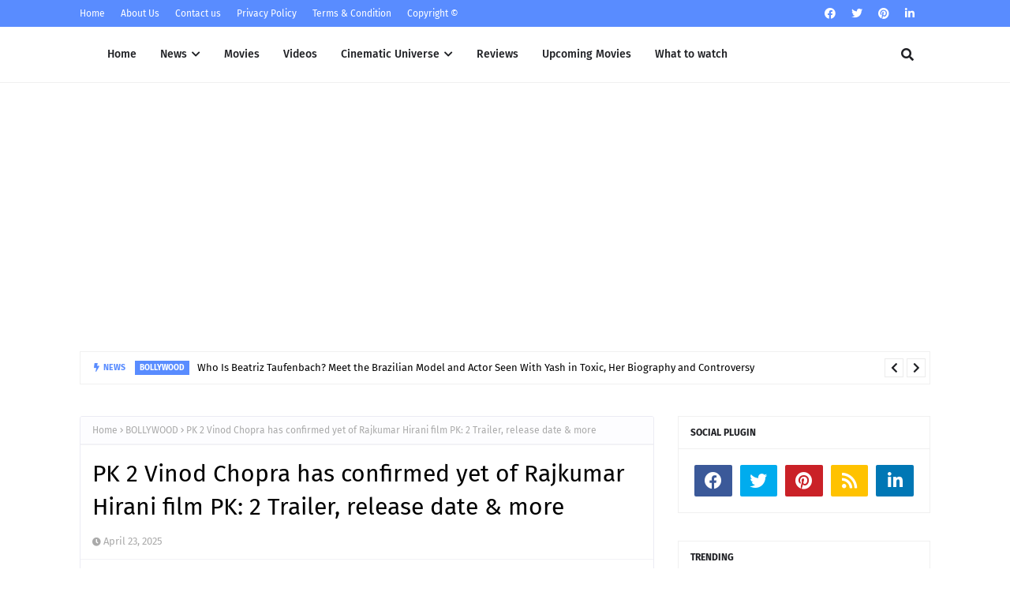

--- FILE ---
content_type: text/html; charset=utf-8
request_url: https://www.google.com/recaptcha/api2/aframe
body_size: 265
content:
<!DOCTYPE HTML><html><head><meta http-equiv="content-type" content="text/html; charset=UTF-8"></head><body><script nonce="2uLn-y0PRcB25_4ppzfHNg">/** Anti-fraud and anti-abuse applications only. See google.com/recaptcha */ try{var clients={'sodar':'https://pagead2.googlesyndication.com/pagead/sodar?'};window.addEventListener("message",function(a){try{if(a.source===window.parent){var b=JSON.parse(a.data);var c=clients[b['id']];if(c){var d=document.createElement('img');d.src=c+b['params']+'&rc='+(localStorage.getItem("rc::a")?sessionStorage.getItem("rc::b"):"");window.document.body.appendChild(d);sessionStorage.setItem("rc::e",parseInt(sessionStorage.getItem("rc::e")||0)+1);localStorage.setItem("rc::h",'1768870177189');}}}catch(b){}});window.parent.postMessage("_grecaptcha_ready", "*");}catch(b){}</script></body></html>

--- FILE ---
content_type: text/javascript; charset=UTF-8
request_url: https://www.themoviesz.com/feeds/posts/default?alt=json-in-script&max-results=12&callback=jQuery1124004100586220735036_1768870175009&_=1768870175010
body_size: 51156
content:
// API callback
jQuery1124004100586220735036_1768870175009({"version":"1.0","encoding":"UTF-8","feed":{"xmlns":"http://www.w3.org/2005/Atom","xmlns$openSearch":"http://a9.com/-/spec/opensearchrss/1.0/","xmlns$blogger":"http://schemas.google.com/blogger/2008","xmlns$georss":"http://www.georss.org/georss","xmlns$gd":"http://schemas.google.com/g/2005","xmlns$thr":"http://purl.org/syndication/thread/1.0","id":{"$t":"tag:blogger.com,1999:blog-1423664746971004958"},"updated":{"$t":"2026-01-16T10:28:42.643+05:30"},"category":[{"term":"news"},{"term":"Celebs"},{"term":"HOLLYWOOD"},{"term":"Movie"},{"term":"What-to-watch"},{"term":"BOLLYWOOD"},{"term":"BIOGRAPHY"},{"term":"Review"},{"term":"upcoming movies"},{"term":"OTT Films"},{"term":"Viral"},{"term":"Videos"},{"term":"WebSeries"},{"term":"Marvel films"},{"term":"tv series"},{"term":"SOUTH"},{"term":"Animated"},{"term":"Box Office Collection"}],"title":{"type":"text","$t":"TheMoviesz.com: Latest Entertainment News \u0026amp; Updates | Movies, Celebrity News \u0026amp; Reviews"},"subtitle":{"type":"html","$t":"TheMoviesz.com is India's growing entertainment portal that provides the latest Bollywood, Hollywood, and celeb news, updates, gossip, reviews, box office information, etc."},"link":[{"rel":"http://schemas.google.com/g/2005#feed","type":"application/atom+xml","href":"https:\/\/www.themoviesz.com\/feeds\/posts\/default"},{"rel":"self","type":"application/atom+xml","href":"https:\/\/www.blogger.com\/feeds\/1423664746971004958\/posts\/default?alt=json-in-script\u0026max-results=12"},{"rel":"alternate","type":"text/html","href":"https:\/\/www.themoviesz.com\/"},{"rel":"hub","href":"http://pubsubhubbub.appspot.com/"},{"rel":"next","type":"application/atom+xml","href":"https:\/\/www.blogger.com\/feeds\/1423664746971004958\/posts\/default?alt=json-in-script\u0026start-index=13\u0026max-results=12"}],"author":[{"name":{"$t":"Unknown"},"email":{"$t":"noreply@blogger.com"},"gd$image":{"rel":"http://schemas.google.com/g/2005#thumbnail","width":"16","height":"16","src":"https:\/\/img1.blogblog.com\/img\/b16-rounded.gif"}}],"generator":{"version":"7.00","uri":"http://www.blogger.com","$t":"Blogger"},"openSearch$totalResults":{"$t":"131"},"openSearch$startIndex":{"$t":"1"},"openSearch$itemsPerPage":{"$t":"12"},"entry":[{"id":{"$t":"tag:blogger.com,1999:blog-1423664746971004958.post-3042843139533260398"},"published":{"$t":"2026-01-16T10:28:00.002+05:30"},"updated":{"$t":"2026-01-16T10:28:42.507+05:30"},"category":[{"scheme":"http://www.blogger.com/atom/ns#","term":"BOLLYWOOD"},{"scheme":"http://www.blogger.com/atom/ns#","term":"Celebs"},{"scheme":"http://www.blogger.com/atom/ns#","term":"news"},{"scheme":"http://www.blogger.com/atom/ns#","term":"SOUTH"},{"scheme":"http://www.blogger.com/atom/ns#","term":"Videos"},{"scheme":"http://www.blogger.com/atom/ns#","term":"Viral"},{"scheme":"http://www.blogger.com/atom/ns#","term":"What-to-watch"}],"title":{"type":"text","$t":"Who Is Beatriz Taufenbach? Meet the Brazilian Model and Actor Seen With Yash in Toxic, Her Biography and Controversy"},"content":{"type":"html","$t":"\u003Ch2 data-pm-slice=\"0 0 []\"\u003E\u003Cp\u003E\u003Cspan style=\"font-weight: normal;\"\u003EWho Is Beatriz Taufenbach? Meet the Brazilian Model and Actor Seen With Yash in \u003Cem\u003EToxic\u003C\/em\u003E\u003C\/span\u003E\u003C\/p\u003E\u003Ctable align=\"center\" cellpadding=\"0\" cellspacing=\"0\" class=\"tr-caption-container\" style=\"margin-left: auto; margin-right: auto;\"\u003E\u003Ctbody\u003E\u003Ctr\u003E\u003Ctd style=\"text-align: center;\"\u003E\u003Ca href=\"https:\/\/blogger.googleusercontent.com\/img\/b\/R29vZ2xl\/AVvXsEjLDD0DJIHV_jB9qz6Zv9xQAyRIDPD1Qte6BIW1Y5Uu9qGrJh7K6NLXQsp0gCnoL50siFN4H83AzyM1dGOpYRVDb48ntqpixU7ZSAvsv1ijtxj5xDUnRPGVg7tsikZz6JxVClnqwVJA_BJCJDqrPoQDhj2gceZH6403gDUdjgqZCjI7t6tlceFLWmg5pOEX\/s1200\/Beatriz%20Taufenbach%20-%20TheMoviesz-com.jpg\" style=\"margin-left: auto; margin-right: auto;\"\u003E\u003Cimg alt=\"Beatriz Taufenbach\" border=\"0\" data-original-height=\"675\" data-original-width=\"1200\" src=\"https:\/\/blogger.googleusercontent.com\/img\/b\/R29vZ2xl\/AVvXsEjLDD0DJIHV_jB9qz6Zv9xQAyRIDPD1Qte6BIW1Y5Uu9qGrJh7K6NLXQsp0gCnoL50siFN4H83AzyM1dGOpYRVDb48ntqpixU7ZSAvsv1ijtxj5xDUnRPGVg7tsikZz6JxVClnqwVJA_BJCJDqrPoQDhj2gceZH6403gDUdjgqZCjI7t6tlceFLWmg5pOEX\/s16000\/Beatriz%20Taufenbach%20-%20TheMoviesz-com.jpg\" title=\"Beatriz Taufenbach\" \/\u003E\u003C\/a\u003E\u003C\/td\u003E\u003C\/tr\u003E\u003Ctr\u003E\u003Ctd class=\"tr-caption\" style=\"text-align: center;\"\u003E\u003Ctable align=\"center\" cellpadding=\"0\" cellspacing=\"0\" class=\"tr-caption-container\" style=\"margin-left: auto; margin-right: auto;\"\u003E\u003Ctbody\u003E\u003Ctr\u003E\u003Ctd class=\"tr-caption\" style=\"text-align: center;\"\u003E\u003Cspan style=\"font-size: x-small;\"\u003E\u003Cspan style=\"text-align: start;\"\u003EImage Source-Google | Image-By-\u003C\/span\u003E\u003Cb style=\"text-align: start;\"\u003EInstagram\u003Cbr \/\u003E\u003C\/b\u003E\u003C\/span\u003E\u003C\/td\u003E\u003C\/tr\u003E\u003C\/tbody\u003E\u003C\/table\u003E\u003Cdiv class=\"separator\" style=\"clear: both;\"\u003E\u003Cspan style=\"font-size: x-small;\"\u003E\u003Cstrong\u003E\u003C\/strong\u003E\u003C\/span\u003E\u003C\/div\u003E\u003Cstrong\u003E\u003Cbr style=\"text-align: left;\" \/\u003E\u003C\/strong\u003E\u003C\/td\u003E\u003C\/tr\u003E\u003C\/tbody\u003E\u003C\/table\u003E\u003C\/h2\u003E\u003Cp\u003E\u003Cspan style=\"font-size: large;\"\u003EBeatriz Taufenbach has unexpectedly found herself at the center of online attention following the release of the teaser for \u003Cem\u003E\u003Ca href=\"https:\/\/en.wikipedia.org\/wiki\/Toxic_(2026_film)\" target=\"_blank\"\u003EToxic: A Fairy Tale for Grown-Ups\u003C\/a\u003E\u003C\/em\u003E, the upcoming film starring Rocking Star Yash. A brief appearance alongside Yash in the teaser sparked widespread curiosity, confusion, and debate, especially as the film itself became the subject of controversy. As discussions around the teaser intensified, many viewers began asking a simple question: who is the woman seen opposite Yash?\u003C\/span\u003E\u003C\/p\u003E\u003Cp style=\"background-color: white; box-sizing: inherit; color: #172b4d; font-variant-ligatures: none; line-height: 1.5; margin-top: 0.75em; user-select: initial; white-space-collapse: break-spaces;\"\u003E\u003Cspan style=\"font-family: inherit; font-size: large;\"\u003E\u003Cb\u003EBeatriz Taufenbach Overview:\u003C\/b\u003E\u003C\/span\u003E\u003C\/p\u003E\u003Cp\u003E\u003Cspan style=\"font-size: large;\"\u003E\u003C\/span\u003E\u003C\/p\u003E\u003Ctable style=\"border-collapse: collapse; font-family: Arial, sans-serif; width: 669px;\"\u003E\u003Cthead style=\"background-color: color: white;\"\u003E\u003Ctr\u003E\u003Cth style=\"border: 1px solid rgb(221, 221, 221); padding: 10px;\"\u003E\u003Cspan style=\"font-family: inherit;\"\u003EAspect\u003C\/span\u003E\u003C\/th\u003E\u003Cth style=\"border: 1px solid rgb(221, 221, 221); padding: 10px;\"\u003E\u003Cspan style=\"font-family: inherit;\"\u003EDetails\u003C\/span\u003E\u003C\/th\u003E\u003C\/tr\u003E\u003C\/thead\u003E\u003Ctbody\u003E\u003Ctr\u003E\u003Ctd style=\"background-color: #f9f9f9; border: 1px solid rgb(221, 221, 221); padding: 10px;\"\u003E\u003Cb\u003EFull Name\u003C\/b\u003E\u003C\/td\u003E\u003Ctd style=\"border: 1px solid rgb(221, 221, 221); padding: 10px;\"\u003E\u003Ca href=\"https:\/\/www.themoviesz.com\/2026\/01\/who-is-beatriz-taufenbach-meet.html\" target=\"_blank\"\u003EBeatriz Taufenbach\u0026nbsp;\u003C\/a\u003E\u003C\/td\u003E\u003C\/tr\u003E\u003Ctr\u003E\u003Ctd style=\"border: 1px solid rgb(221, 221, 221); padding: 10px;\"\u003E\u003Cb\u003ENationality\u0026nbsp;\u003C\/b\u003E\u003C\/td\u003E\u003Ctd style=\"border: 1px solid rgb(221, 221, 221); padding: 10px;\"\u003EBrazilian\u003C\/td\u003E\u003C\/tr\u003E\u003Ctr\u003E\u003Ctd style=\"background-color: #f9f9f9; border: 1px solid rgb(221, 221, 221); padding: 10px;\"\u003E\u003Cb\u003EProfession\u003C\/b\u003E\u003C\/td\u003E\u003Ctd style=\"border: 1px solid rgb(221, 221, 221); padding: 10px;\"\u003EModel, Actress, Singer\u003C\/td\u003E\u003C\/tr\u003E\u003Ctr\u003E\u003Ctd style=\"border: 1px solid rgb(221, 221, 221); padding: 10px;\"\u003E\u003Cb\u003ECareer\u003C\/b\u003E\u003C\/td\u003E\u003Ctd style=\"border: 1px solid rgb(221, 221, 221); padding: 10px;\"\u003E\u003Ctable\u003E\u003Ctbody\u003E\u003Ctr data-end=\"1062\" data-start=\"898\"\u003E\u003Ctd data-col-size=\"lg\" data-end=\"1062\" data-start=\"922\"\u003EAround 2014\u003C\/td\u003E\u003C\/tr\u003E\u003C\/tbody\u003E\u003C\/table\u003E\u003Ctable\u003E\u003Ctbody\u003E\u003Ctr data-end=\"1233\" data-start=\"1063\"\u003E\u003Ctd data-col-size=\"sm\" data-end=\"1087\" data-start=\"1063\"\u003E\u003C\/td\u003E\u003C\/tr\u003E\u003C\/tbody\u003E\u003C\/table\u003E\u003C\/td\u003E\u003C\/tr\u003E\u003Ctr\u003E\u003Ctd style=\"background-color: #f9f9f9; border: 1px solid rgb(221, 221, 221); padding: 10px;\"\u003E\u003Cb\u003EAppearance\u003C\/b\u003E\u003C\/td\u003E\u003Ctd style=\"border: 1px solid rgb(221, 221, 221); padding: 10px;\"\u003E\u003Ctable\u003E\u003Ctbody\u003E\u003Ctr data-end=\"897\" data-start=\"780\"\u003E\u003Ctd data-col-size=\"lg\" data-end=\"897\" data-start=\"804\"\u003EToxic: A fairy tale for grown ups\u003C\/td\u003E\u003C\/tr\u003E\u003C\/tbody\u003E\u003C\/table\u003E\u003Ctable\u003E\u003Ctbody\u003E\u003Ctr data-end=\"1062\" data-start=\"898\"\u003E\u003Ctd data-col-size=\"sm\" data-end=\"922\" data-start=\"898\"\u003E\u003C\/td\u003E\u003C\/tr\u003E\u003C\/tbody\u003E\u003C\/table\u003E\u003C\/td\u003E\u003C\/tr\u003E\u003Ctr\u003E\u003Ctd style=\"border: 1px solid rgb(221, 221, 221); padding: 10px;\"\u003E\u003Cb\u003EIndustry\u003C\/b\u003E\u003C\/td\u003E\u003Ctd style=\"border: 1px solid rgb(221, 221, 221); padding: 10px;\"\u003E\u003Ctable\u003E\u003Ctbody\u003E\u003Ctr data-end=\"1587\" data-start=\"1470\"\u003E\u003Ctd data-col-size=\"lg\" data-end=\"1587\" data-start=\"1494\"\u003EFashion, Film, Music\u003C\/td\u003E\u003C\/tr\u003E\u003C\/tbody\u003E\u003C\/table\u003E\u003Ctable\u003E\u003Ctbody\u003E\u003Ctr data-end=\"1705\" data-start=\"1588\"\u003E\u003Ctd data-col-size=\"sm\" data-end=\"1612\" data-start=\"1588\"\u003E\u003C\/td\u003E\u003C\/tr\u003E\u003C\/tbody\u003E\u003C\/table\u003E\u003C\/td\u003E\u003C\/tr\u003E\u003Ctr\u003E\u003Ctd style=\"background-color: #f9f9f9; border: 1px solid rgb(221, 221, 221); padding: 10px;\"\u003E\u003Cb\u003EMarried Status\u003C\/b\u003E\u003C\/td\u003E\u003Ctd style=\"border: 1px solid rgb(221, 221, 221); padding: 10px;\"\u003E\u003Ctable\u003E\u003Ctbody\u003E\u003Ctr data-end=\"1705\" data-start=\"1588\"\u003E\u003Ctd data-col-size=\"lg\" data-end=\"1705\" data-start=\"1612\"\u003EUnmarried\u003C\/td\u003E\u003C\/tr\u003E\u003C\/tbody\u003E\u003C\/table\u003E\u003Ctable\u003E\u003Ctbody\u003E\u003Ctr data-end=\"1824\" data-start=\"1706\"\u003E\u003Ctd data-col-size=\"sm\" data-end=\"1730\" data-start=\"1706\"\u003E\u003C\/td\u003E\u003C\/tr\u003E\u003C\/tbody\u003E\u003C\/table\u003E\u003C\/td\u003E\u003C\/tr\u003E\u003Ctr\u003E\u003Ctd style=\"border: 1px solid rgb(221, 221, 221); padding: 10px;\"\u003E\u003Cb\u003EAge\u003C\/b\u003E\u003C\/td\u003E\u003Ctd style=\"border: 1px solid rgb(221, 221, 221); padding: 10px;\"\u003EMid to Late 20s (As of 2026)\u003C\/td\u003E\u003C\/tr\u003E\u003Ctr\u003E\u003Ctd style=\"background-color: #f9f9f9; border: 1px solid rgb(221, 221, 221); padding: 10px;\"\u003E\u003Cb\u003ELanguage\u003C\/b\u003E\u003C\/td\u003E\u003Ctd style=\"border: 1px solid rgb(221, 221, 221); padding: 10px;\"\u003E\u003Cspan style=\"font-family: inherit;\"\u003EPortuguese, English\u003C\/span\u003E\u003C\/td\u003E\u003C\/tr\u003E\u003C\/tbody\u003E\u003C\/table\u003E\u003Cp\u003E\u003Cbr \/\u003E\u003C\/p\u003E\u003Ch3\u003E\u003Cspan style=\"font-size: large;\"\u003EConfusion After the Teaser Release\u003C\/span\u003E\u003C\/h3\u003E\u003Cp\u003E\u003Cspan style=\"font-size: large;\"\u003ESoon after the teaser dropped, several reports claimed that the woman featured in the controversial scene was actress Natalie Burn. This assumption spread quickly across social media and entertainment portals, adding to the confusion surrounding the film. However, the speculation was short-lived.\u003C\/span\u003E\u003C\/p\u003E\u003Cp\u003E\u003Cspan style=\"font-size: large;\"\u003EDirector Geetu Mohandas stepped in to clarify the matter. Taking to Instagram, she shared a photo of the actor and confirmed that the woman seen in the teaser is \u003Cstrong\u003EBeatriz Taufenbach\u003C\/strong\u003E, not Natalie Burn. Introducing her, Mohandas wrote, “This beauty is my cemetery girl, Beatriz Taufenbach,” putting an end to the rumours and correcting the misinformation.\u003C\/span\u003E\u003C\/p\u003E\u003Cp\u003E\u003Cspan style=\"font-size: large;\"\u003E\u003Cbr \/\u003E\u003C\/span\u003E\u003C\/p\u003E\u003Ch3\u003E\u003Cspan style=\"font-size: large;\"\u003EWho Is Beatriz Taufenbach?\u003C\/span\u003E\u003C\/h3\u003E\u003Cp\u003E\u003Cspan style=\"font-size: large;\"\u003EBeatriz Taufenbach is a Brazilian model and actor who has been active in the entertainment industry for over a decade. According to reports, she began her career in modelling around 2014 and gradually transitioned into acting. Over the years, she has worked across different creative fields, including films and music.\u003C\/span\u003E\u003C\/p\u003E\u003Cp\u003E\u003Cspan style=\"font-size: large;\"\u003EApart from modelling and acting, Beatriz is also known to be a singer, making her a multi-talented performer. While she may not be a widely recognised name among Indian audiences, her appearance in \u003Cem\u003EToxic\u003C\/em\u003E has introduced her to a much larger and more diverse audience.\u003C\/span\u003E\u003C\/p\u003E\u003Cp\u003E\u003Cspan style=\"font-size: large;\"\u003EFollowing the controversy surrounding the teaser, several reports suggest that Beatriz has deactivated her Instagram account. While there has been no official confirmation from her side, the move is believed to be linked to the sudden wave of online attention and backlash connected to the film.\n  \n  \u003C\/span\u003E\u003C\/p\u003E\u003Cp\u003E\u003Cspan style=\"font-size: large;\"\u003E\u003Cbr \/\u003E\u003C\/span\u003E\u003C\/p\u003E\u003Cblockquote class=\"instagram-media\" data-instgrm-captioned=\"\" data-instgrm-permalink=\"https:\/\/www.instagram.com\/p\/DTha44EjZg5\/?utm_source=ig_embed\u0026amp;utm_campaign=loading\" data-instgrm-version=\"14\" style=\"background: rgb(255, 255, 255); border-radius: 3px; border: 0px; box-shadow: rgba(0, 0, 0, 0.5) 0px 0px 1px 0px, rgba(0, 0, 0, 0.15) 0px 1px 10px 0px; margin: 1px; max-width: 540px; min-width: 326px; padding: 0px; width: calc(100% - 2px);\"\u003E\u003Cdiv style=\"padding: 16px;\"\u003E\u003Cspan style=\"font-size: large;\"\u003E \u003Ca href=\"https:\/\/www.instagram.com\/p\/DTha44EjZg5\/?utm_source=ig_embed\u0026amp;utm_campaign=loading\" style=\"background: rgb(255, 255, 255); line-height: 0; padding: 0px; text-align: center; text-decoration: none; width: 100%;\" target=\"_blank\"\u003E \u003Cdiv style=\"align-items: center; display: flex; flex-direction: row;\"\u003E \u003Cdiv style=\"background-color: #f4f4f4; border-radius: 50%; flex-grow: 0; height: 40px; margin-right: 14px; width: 40px;\"\u003E\u003C\/div\u003E \u003Cdiv style=\"display: flex; flex-direction: column; flex-grow: 1; justify-content: center;\"\u003E \u003Cdiv style=\"background-color: #f4f4f4; border-radius: 4px; flex-grow: 0; height: 14px; margin-bottom: 6px; width: 100px;\"\u003E\u003C\/div\u003E \u003Cdiv style=\"background-color: #f4f4f4; border-radius: 4px; flex-grow: 0; height: 14px; width: 60px;\"\u003E\u003C\/div\u003E\u003C\/div\u003E\u003C\/div\u003E\u003Cdiv style=\"padding: 19% 0px;\"\u003E\u003C\/div\u003E \u003Cdiv style=\"display: block; height: 50px; margin: 0px auto 12px; width: 50px;\"\u003E\u003Csvg height=\"50px\" version=\"1.1\" viewbox=\"0 0 60 60\" width=\"50px\" xmlns:xlink=\"https:\/\/www.w3.org\/1999\/xlink\" xmlns=\"https:\/\/www.w3.org\/2000\/svg\"\u003E\u003Cg fill-rule=\"evenodd\" fill=\"none\" stroke-width=\"1\" stroke=\"none\"\u003E\u003Cg fill=\"#000000\" transform=\"translate(-511.000000, -20.000000)\"\u003E\u003Cg\u003E\u003Cpath d=\"M556.869,30.41 C554.814,30.41 553.148,32.076 553.148,34.131 C553.148,36.186 554.814,37.852 556.869,37.852 C558.924,37.852 560.59,36.186 560.59,34.131 C560.59,32.076 558.924,30.41 556.869,30.41 M541,60.657 C535.114,60.657 530.342,55.887 530.342,50 C530.342,44.114 535.114,39.342 541,39.342 C546.887,39.342 551.658,44.114 551.658,50 C551.658,55.887 546.887,60.657 541,60.657 M541,33.886 C532.1,33.886 524.886,41.1 524.886,50 C524.886,58.899 532.1,66.113 541,66.113 C549.9,66.113 557.115,58.899 557.115,50 C557.115,41.1 549.9,33.886 541,33.886 M565.378,62.101 C565.244,65.022 564.756,66.606 564.346,67.663 C563.803,69.06 563.154,70.057 562.106,71.106 C561.058,72.155 560.06,72.803 558.662,73.347 C557.607,73.757 556.021,74.244 553.102,74.378 C549.944,74.521 548.997,74.552 541,74.552 C533.003,74.552 532.056,74.521 528.898,74.378 C525.979,74.244 524.393,73.757 523.338,73.347 C521.94,72.803 520.942,72.155 519.894,71.106 C518.846,70.057 518.197,69.06 517.654,67.663 C517.244,66.606 516.755,65.022 516.623,62.101 C516.479,58.943 516.448,57.996 516.448,50 C516.448,42.003 516.479,41.056 516.623,37.899 C516.755,34.978 517.244,33.391 517.654,32.338 C518.197,30.938 518.846,29.942 519.894,28.894 C520.942,27.846 521.94,27.196 523.338,26.654 C524.393,26.244 525.979,25.756 528.898,25.623 C532.057,25.479 533.004,25.448 541,25.448 C548.997,25.448 549.943,25.479 553.102,25.623 C556.021,25.756 557.607,26.244 558.662,26.654 C560.06,27.196 561.058,27.846 562.106,28.894 C563.154,29.942 563.803,30.938 564.346,32.338 C564.756,33.391 565.244,34.978 565.378,37.899 C565.522,41.056 565.552,42.003 565.552,50 C565.552,57.996 565.522,58.943 565.378,62.101 M570.82,37.631 C570.674,34.438 570.167,32.258 569.425,30.349 C568.659,28.377 567.633,26.702 565.965,25.035 C564.297,23.368 562.623,22.342 560.652,21.575 C558.743,20.834 556.562,20.326 553.369,20.18 C550.169,20.033 549.148,20 541,20 C532.853,20 531.831,20.033 528.631,20.18 C525.438,20.326 523.257,20.834 521.349,21.575 C519.376,22.342 517.703,23.368 516.035,25.035 C514.368,26.702 513.342,28.377 512.574,30.349 C511.834,32.258 511.326,34.438 511.181,37.631 C511.035,40.831 511,41.851 511,50 C511,58.147 511.035,59.17 511.181,62.369 C511.326,65.562 511.834,67.743 512.574,69.651 C513.342,71.625 514.368,73.296 516.035,74.965 C517.703,76.634 519.376,77.658 521.349,78.425 C523.257,79.167 525.438,79.673 528.631,79.82 C531.831,79.965 532.853,80.001 541,80.001 C549.148,80.001 550.169,79.965 553.369,79.82 C556.562,79.673 558.743,79.167 560.652,78.425 C562.623,77.658 564.297,76.634 565.965,74.965 C567.633,73.296 568.659,71.625 569.425,69.651 C570.167,67.743 570.674,65.562 570.82,62.369 C570.966,59.17 571,58.147 571,50 C571,41.851 570.966,40.831 570.82,37.631\"\u003E\u003C\/path\u003E\u003C\/g\u003E\u003C\/g\u003E\u003C\/g\u003E\u003C\/svg\u003E\u003C\/div\u003E\u003Cdiv style=\"padding-top: 8px;\"\u003E \u003Cdiv style=\"color: #3897f0; font-family: Arial, sans-serif; font-size: 14px; font-style: normal; font-weight: 550; line-height: 18px;\"\u003EView this post on Instagram\u003C\/div\u003E\u003C\/div\u003E\u003Cdiv style=\"padding: 12.5% 0px;\"\u003E\u003C\/div\u003E \u003Cdiv style=\"align-items: center; display: flex; flex-direction: row; margin-bottom: 14px;\"\u003E\u003Cdiv\u003E \u003Cdiv style=\"background-color: #f4f4f4; border-radius: 50%; height: 12.5px; transform: translateX(0px) translateY(7px); width: 12.5px;\"\u003E\u003C\/div\u003E \u003Cdiv style=\"background-color: #f4f4f4; flex-grow: 0; height: 12.5px; margin-left: 2px; margin-right: 14px; transform: rotate(-45deg) translateX(3px) translateY(1px); width: 12.5px;\"\u003E\u003C\/div\u003E \u003Cdiv style=\"background-color: #f4f4f4; border-radius: 50%; height: 12.5px; transform: translateX(9px) translateY(-18px); width: 12.5px;\"\u003E\u003C\/div\u003E\u003C\/div\u003E\u003Cdiv style=\"margin-left: 8px;\"\u003E \u003Cdiv style=\"background-color: #f4f4f4; border-radius: 50%; flex-grow: 0; height: 20px; width: 20px;\"\u003E\u003C\/div\u003E \u003Cdiv style=\"border-bottom: 2px solid transparent; border-left: 6px solid rgb(244, 244, 244); border-top: 2px solid transparent; height: 0px; transform: translateX(16px) translateY(-4px) rotate(30deg); width: 0px;\"\u003E\u003C\/div\u003E\u003C\/div\u003E\u003Cdiv style=\"margin-left: auto;\"\u003E \u003Cdiv style=\"border-right: 8px solid transparent; border-top: 8px solid rgb(244, 244, 244); transform: translateY(16px); width: 0px;\"\u003E\u003C\/div\u003E \u003Cdiv style=\"background-color: #f4f4f4; flex-grow: 0; height: 12px; transform: translateY(-4px); width: 16px;\"\u003E\u003C\/div\u003E \u003Cdiv style=\"border-left: 8px solid transparent; border-top: 8px solid rgb(244, 244, 244); height: 0px; transform: translateY(-4px) translateX(8px); width: 0px;\"\u003E\u003C\/div\u003E\u003C\/div\u003E\u003C\/div\u003E \u003Cdiv style=\"display: flex; flex-direction: column; flex-grow: 1; justify-content: center; margin-bottom: 24px;\"\u003E \u003Cdiv style=\"background-color: #f4f4f4; border-radius: 4px; flex-grow: 0; height: 14px; margin-bottom: 6px; width: 224px;\"\u003E\u003C\/div\u003E \u003Cdiv style=\"background-color: #f4f4f4; border-radius: 4px; flex-grow: 0; height: 14px; width: 144px;\"\u003E\u003C\/div\u003E\u003C\/div\u003E\u003C\/a\u003E\u003Cp style=\"color: #c9c8cd; font-family: Arial, sans-serif; font-size: 14px; line-height: 17px; margin-bottom: 0px; margin-top: 8px; overflow: hidden; padding: 8px 0px 7px; text-align: center; text-overflow: ellipsis; white-space: nowrap;\"\u003E\u003Ca href=\"https:\/\/www.instagram.com\/p\/DTha44EjZg5\/?utm_source=ig_embed\u0026amp;utm_campaign=loading\" style=\"color: #c9c8cd; font-family: Arial, sans-serif; font-size: 14px; font-style: normal; font-weight: normal; line-height: 17px; text-decoration: none;\" target=\"_blank\"\u003EA post shared by RVCJ Media (@rvcjinsta)\u003C\/a\u003E\u003C\/p\u003E\u003C\/span\u003E\u003C\/div\u003E\u003C\/blockquote\u003E\u003Cspan style=\"font-size: large;\"\u003E\n\u003Cscript async=\"\" src=\"\/\/www.instagram.com\/embed.js\"\u003E\u003C\/script\u003E\n  \n  \n  \n  \u003C\/span\u003E\u003Cp\u003E\u003C\/p\u003E\u003Cp\u003E\u003Cbr \/\u003E\u003C\/p\u003E\u003Ch3\u003E\u003Cspan style=\"font-size: large;\"\u003EWhy \u003Cem\u003EToxic\u003C\/em\u003E Is Facing Backlash\u003C\/span\u003E\u003C\/h3\u003E\u003Cp\u003E\u003Cspan style=\"font-size: large;\"\u003EThe teaser for \u003Cem\u003EToxic: A Fairy Tale for Grown-Ups\u003C\/em\u003E drew criticism shortly after its release. On Monday, members of the women’s wing of a political party filed a formal complaint with the Karnataka State Commission for Women (KSWC).\u003C\/span\u003E\u003C\/p\u003E\u003Cp\u003E\u003Cspan style=\"font-size: large;\"\u003EThe complaint objected to what was described as “obscene and explicit” content in the teaser and called for its removal from public platforms. The issue quickly gained traction, adding to the scrutiny surrounding the film and its cast.\u003C\/span\u003E\u003C\/p\u003E\u003Cp\u003E\u003Cspan style=\"font-size: large;\"\u003EAs of now, the makers of \u003Cem\u003EToxic\u003C\/em\u003E have not issued an official response addressing the complaint or the allegations. The silence has only fuelled further discussion online, keeping the film firmly in the spotlight.\u003C\/span\u003E\u003C\/p\u003E\u003Cp\u003E\u003Cspan style=\"font-size: large;\"\u003E\u003Cbr \/\u003E\u003C\/span\u003E\u003C\/p\u003E\u003Ch3\u003E\u003Cspan style=\"font-size: large;\"\u003EAbout \u003Cem\u003EToxic: A Fairy Tale for Grown-Ups\u003C\/em\u003E\u003C\/span\u003E\u003C\/h3\u003E\u003Cp\u003E\u003Cspan style=\"font-size: large;\"\u003E\u003Cem\u003EToxic\u003C\/em\u003E is written by Yash and Geetu Mohandas, with Mohandas also serving as the film’s director. The project marks a significant collaboration and is one of Yash’s most anticipated films following the success of the \u003Cem\u003EKGF\u003C\/em\u003E franchise.\u003C\/span\u003E\u003C\/p\u003E\u003Cp\u003E\u003Cspan style=\"font-size: large;\"\u003EThe film features an impressive ensemble cast. Alongside Yash, the lineup includes Kiara Advani, Nayanthara, Huma Qureshi, Rukmini Vasanth, and Tara Sutaria. The presence of multiple leading actresses has already generated considerable interest among fans and film watchers.\u003C\/span\u003E\u003C\/p\u003E\u003Cp\u003E\u003Cspan style=\"font-size: large;\"\u003EProduced by Venkat K Narayana and Yash, the film is backed by KVN Productions and Monster Mind Creations. Despite the controversy surrounding the teaser, \u003Cem\u003EToxic\u003C\/em\u003E is currently scheduled for a worldwide theatrical release on \u003Cstrong\u003EMarch 19, 2026\u003C\/strong\u003E.\u003C\/span\u003E\u003C\/p\u003E\u003Cp\u003E\u003Cspan style=\"font-size: large;\"\u003EAdding to the anticipation, the film is set to clash at the box office with Ranveer Singh’s much-awaited \u003Cem\u003EDhurandhar. 2\u003C\/em\u003E. With two major star-led films releasing around the same time, the competition is expected to be intense.\u003C\/span\u003E\u003C\/p\u003E\u003Cp\u003E\u003Cspan style=\"font-size: large;\"\u003E\u003Cbr \/\u003E\u003C\/span\u003E\u003C\/p\u003E\u003Ch3\u003E\u003Cspan style=\"font-size: large;\"\u003EGrowing Curiosity Around Beatriz Taufenbach\u003C\/span\u003E\u003C\/h3\u003E\u003Cp\u003E\u003Cspan style=\"font-size: large;\"\u003EWhile the controversy has dominated headlines, it has also drawn attention to Beatriz Taufenbach, who is now being searched and discussed widely. For many, \u003Cem\u003EToxic\u003C\/em\u003E marks their first introduction to the Brazilian actor, and her role, though brief in the teaser, has made a lasting impression.\u003C\/span\u003E\u003C\/p\u003E\u003Cp\u003E\u003Cspan style=\"font-size: large;\"\u003EAs the debate continues and more details about the film emerge, Beatriz Taufenbach remains a key name linked to one of the most talked-about Indian films in recent times.\u003C\/span\u003E\u003C\/p\u003E\u003Cp\u003E\u003Cbr \/\u003E\u003C\/p\u003E"},"link":[{"rel":"replies","type":"application/atom+xml","href":"https:\/\/www.themoviesz.com\/feeds\/3042843139533260398\/comments\/default","title":"Post Comments"},{"rel":"replies","type":"text/html","href":"https:\/\/www.themoviesz.com\/2026\/01\/who-is-beatriz-taufenbach-meet.html#comment-form","title":"0 Comments"},{"rel":"edit","type":"application/atom+xml","href":"https:\/\/www.blogger.com\/feeds\/1423664746971004958\/posts\/default\/3042843139533260398"},{"rel":"self","type":"application/atom+xml","href":"https:\/\/www.blogger.com\/feeds\/1423664746971004958\/posts\/default\/3042843139533260398"},{"rel":"alternate","type":"text/html","href":"https:\/\/www.themoviesz.com\/2026\/01\/who-is-beatriz-taufenbach-meet.html","title":"Who Is Beatriz Taufenbach? Meet the Brazilian Model and Actor Seen With Yash in Toxic, Her Biography and Controversy"}],"author":[{"name":{"$t":"Unknown"},"email":{"$t":"noreply@blogger.com"},"gd$image":{"rel":"http://schemas.google.com/g/2005#thumbnail","width":"16","height":"16","src":"https:\/\/img1.blogblog.com\/img\/b16-rounded.gif"}}],"media$thumbnail":{"xmlns$media":"http://search.yahoo.com/mrss/","url":"https:\/\/blogger.googleusercontent.com\/img\/b\/R29vZ2xl\/AVvXsEjLDD0DJIHV_jB9qz6Zv9xQAyRIDPD1Qte6BIW1Y5Uu9qGrJh7K6NLXQsp0gCnoL50siFN4H83AzyM1dGOpYRVDb48ntqpixU7ZSAvsv1ijtxj5xDUnRPGVg7tsikZz6JxVClnqwVJA_BJCJDqrPoQDhj2gceZH6403gDUdjgqZCjI7t6tlceFLWmg5pOEX\/s72-c\/Beatriz%20Taufenbach%20-%20TheMoviesz-com.jpg","height":"72","width":"72"},"thr$total":{"$t":"0"}},{"id":{"$t":"tag:blogger.com,1999:blog-1423664746971004958.post-3488474968745660087"},"published":{"$t":"2026-01-14T23:06:00.001+05:30"},"updated":{"$t":"2026-01-14T23:06:42.811+05:30"},"category":[{"scheme":"http://www.blogger.com/atom/ns#","term":"Celebs"},{"scheme":"http://www.blogger.com/atom/ns#","term":"HOLLYWOOD"},{"scheme":"http://www.blogger.com/atom/ns#","term":"Movie"},{"scheme":"http://www.blogger.com/atom/ns#","term":"news"},{"scheme":"http://www.blogger.com/atom/ns#","term":"Review"},{"scheme":"http://www.blogger.com/atom/ns#","term":"upcoming movies"},{"scheme":"http://www.blogger.com/atom/ns#","term":"What-to-watch"}],"title":{"type":"text","$t":"Rush Hour 4: Jackie Chan Urges Hollywood to Hurry Before He and Chris Tucker Turn 100"},"content":{"type":"html","$t":"\u003Cp data-pm-slice=\"0 0 []\" style=\"font-size: 16px;\"\u003E\u003C\/p\u003E\u003Cp\u003E\u003Cstrong\u003E\u003Cspan style=\"font-size: large;\"\u003EJackie Chan Wants Rush Hour 4 to Happen Soon: Fans May Finally Get Their Wish\u003C\/span\u003E\u003C\/strong\u003E\u003C\/p\u003E\u003Cp\u003E\u003Cstrong\u003E\u003C\/strong\u003E\u003C\/p\u003E\u003Ctable align=\"center\" cellpadding=\"0\" cellspacing=\"0\" class=\"tr-caption-container\" style=\"margin-left: auto; margin-right: auto;\"\u003E\u003Ctbody\u003E\u003Ctr\u003E\u003Ctd style=\"text-align: center;\"\u003E\u003Ca href=\"https:\/\/blogger.googleusercontent.com\/img\/b\/R29vZ2xl\/AVvXsEj68Y_zwRsQbgKMMDZj3qRohfSe2gTZMGzEB1gUFDTD2DFpZju97lo_CgA7VpddfFtW0ybCvrp6BEmcQ5lY3r9770awzaCMqvJFqxMBR9nGSK454-zSbL32_-IZthGGdUu3QEPjVVyZzdqdCtrn3z2G2QkjwpvqRoNQkQifctw97vZZDXuY0lny2fshpECS\/s1200\/Rush%20Hour%204%20Release%20date%20-%20TheMoviesz-com.jpg\" style=\"margin-left: auto; margin-right: auto;\"\u003E\u003Cimg alt=\"rush hour 4 release date\" border=\"0\" data-original-height=\"655\" data-original-width=\"1200\" src=\"https:\/\/blogger.googleusercontent.com\/img\/b\/R29vZ2xl\/AVvXsEj68Y_zwRsQbgKMMDZj3qRohfSe2gTZMGzEB1gUFDTD2DFpZju97lo_CgA7VpddfFtW0ybCvrp6BEmcQ5lY3r9770awzaCMqvJFqxMBR9nGSK454-zSbL32_-IZthGGdUu3QEPjVVyZzdqdCtrn3z2G2QkjwpvqRoNQkQifctw97vZZDXuY0lny2fshpECS\/s16000\/Rush%20Hour%204%20Release%20date%20-%20TheMoviesz-com.jpg\" title=\"rush hour 4 release date\" \/\u003E\u003C\/a\u003E\u003C\/td\u003E\u003C\/tr\u003E\u003Ctr\u003E\u003Ctd class=\"tr-caption\" style=\"text-align: center;\"\u003E\u003Cspan style=\"text-align: start;\"\u003EImage Source-Google | Image-By-\u003C\/span\u003E\u003Cb style=\"text-align: start;\"\u003EInstagram\u003Cbr \/\u003E\u003C\/b\u003E\u003C\/td\u003E\u003C\/tr\u003E\u003C\/tbody\u003E\u003C\/table\u003E\u003Cdiv class=\"separator\" style=\"clear: both; text-align: center;\"\u003E\u003Cstrong\u003E\u003C\/strong\u003E\u003C\/div\u003E\u003Cstrong\u003E\u003Cbr \/\u003E\u003C\/strong\u003E\u003Cp\u003E\u003Cspan style=\"font-size: large;\"\u003EJackie Chan, the legendary action star, is ready to return to one of his most famous roles, but time is running out. At 71, Chan recently spoke about the long-awaited \u003Cem\u003ERush Hour 4\u003C\/em\u003E and shared his thoughts on the trilogy that made him a global star. Fans of the buddy-cop franchise have been waiting for years for a fourth instalment, and Chan’s comments suggest that it might finally be closer to happening.\u003C\/span\u003E\u003C\/p\u003E\u003Cp style=\"background-color: white; box-sizing: inherit; color: #172b4d; font-variant-ligatures: none; line-height: 1.5; margin-top: 0.75em; user-select: initial; white-space-collapse: break-spaces;\"\u003E\u003Cspan style=\"font-family: inherit; font-size: large;\"\u003E\u003Cb\u003ERush Hour 4 Overview:\u003C\/b\u003E\u003C\/span\u003E\u003C\/p\u003E\u003Cp\u003E\u003Cspan style=\"font-size: large;\"\u003E\u003C\/span\u003E\u003C\/p\u003E\u003Ctable style=\"border-collapse: collapse; font-family: Arial, sans-serif; width: 669px;\"\u003E\u003Cthead style=\"background-color: color: white;\"\u003E\u003Ctr\u003E\u003Cth style=\"border: 1px solid rgb(221, 221, 221); padding: 10px;\"\u003E\u003Cspan style=\"font-family: inherit;\"\u003EAspect\u003C\/span\u003E\u003C\/th\u003E\u003Cth style=\"border: 1px solid rgb(221, 221, 221); padding: 10px;\"\u003E\u003Cspan style=\"font-family: inherit;\"\u003EDetails\u003C\/span\u003E\u003C\/th\u003E\u003C\/tr\u003E\u003C\/thead\u003E\u003Ctbody\u003E\u003Ctr\u003E\u003Ctd style=\"background-color: #f9f9f9; border: 1px solid rgb(221, 221, 221); padding: 10px;\"\u003E\u003Cb\u003ETitle\u003C\/b\u003E\u003C\/td\u003E\u003Ctd style=\"border: 1px solid rgb(221, 221, 221); padding: 10px;\"\u003E\u003Ca href=\"https:\/\/www.themoviesz.com\/2025\/10\/rush-hour-4-jackie-chan-urges-hollywood.html\" target=\"_blank\"\u003ERush Hour 4\u003C\/a\u003E\u003C\/td\u003E\u003C\/tr\u003E\u003Ctr\u003E\u003Ctd style=\"border: 1px solid rgb(221, 221, 221); padding: 10px;\"\u003E\u003Cb\u003EDirected By\u003C\/b\u003E\u003C\/td\u003E\u003Ctd style=\"border: 1px solid rgb(221, 221, 221); padding: 10px;\"\u003EBrett Ratner\u003C\/td\u003E\u003C\/tr\u003E\u003Ctr\u003E\u003Ctd style=\"background-color: #f9f9f9; border: 1px solid rgb(221, 221, 221); padding: 10px;\"\u003E\u003Cb\u003EWritten By\u003C\/b\u003E\u003C\/td\u003E\u003Ctd style=\"border: 1px solid rgb(221, 221, 221); padding: 10px;\"\u003ERoss LaManna\u003C\/td\u003E\u003C\/tr\u003E\u003Ctr\u003E\u003Ctd style=\"border: 1px solid rgb(221, 221, 221); padding: 10px;\"\u003E\u003Cb\u003EGenre\u003C\/b\u003E\u003C\/td\u003E\u003Ctd style=\"border: 1px solid rgb(221, 221, 221); padding: 10px;\"\u003E\u003Ctable\u003E\u003Ctbody\u003E\u003Ctr data-end=\"1062\" data-start=\"898\"\u003E\u003Ctd data-col-size=\"lg\" data-end=\"1062\" data-start=\"922\"\u003EAction, Comedy, Crime\u003C\/td\u003E\u003C\/tr\u003E\u003C\/tbody\u003E\u003C\/table\u003E\u003Ctable\u003E\u003Ctbody\u003E\u003Ctr data-end=\"1233\" data-start=\"1063\"\u003E\u003Ctd data-col-size=\"sm\" data-end=\"1087\" data-start=\"1063\"\u003E\u003C\/td\u003E\u003C\/tr\u003E\u003C\/tbody\u003E\u003C\/table\u003E\u003C\/td\u003E\u003C\/tr\u003E\u003Ctr\u003E\u003Ctd style=\"background-color: #f9f9f9; border: 1px solid rgb(221, 221, 221); padding: 10px;\"\u003E\u003Cb\u003EStarring\u003C\/b\u003E\u003C\/td\u003E\u003Ctd style=\"border: 1px solid rgb(221, 221, 221); padding: 10px;\"\u003E\u003Ctable\u003E\u003Ctbody\u003E\u003Ctr data-end=\"897\" data-start=\"780\"\u003E\u003Ctd data-col-size=\"lg\" data-end=\"897\" data-start=\"804\"\u003EJackie Chan, Chris Tucker\u003C\/td\u003E\u003C\/tr\u003E\u003C\/tbody\u003E\u003C\/table\u003E\u003Ctable\u003E\u003Ctbody\u003E\u003Ctr data-end=\"1062\" data-start=\"898\"\u003E\u003Ctd data-col-size=\"sm\" data-end=\"922\" data-start=\"898\"\u003E\u003C\/td\u003E\u003C\/tr\u003E\u003C\/tbody\u003E\u003C\/table\u003E\u003C\/td\u003E\u003C\/tr\u003E\u003Ctr\u003E\u003Ctd style=\"border: 1px solid rgb(221, 221, 221); padding: 10px;\"\u003E\u003Cb\u003EProduction Company\u003C\/b\u003E\u003C\/td\u003E\u003Ctd style=\"border: 1px solid rgb(221, 221, 221); padding: 10px;\"\u003E\u003Ctable\u003E\u003Ctbody\u003E\u003Ctr data-end=\"1587\" data-start=\"1470\"\u003E\u003Ctd data-col-size=\"lg\" data-end=\"1587\" data-start=\"1494\"\u003ENot Confirmed\u003C\/td\u003E\u003C\/tr\u003E\u003C\/tbody\u003E\u003C\/table\u003E\u003Ctable\u003E\u003Ctbody\u003E\u003Ctr data-end=\"1705\" data-start=\"1588\"\u003E\u003Ctd data-col-size=\"sm\" data-end=\"1612\" data-start=\"1588\"\u003E\u003C\/td\u003E\u003C\/tr\u003E\u003C\/tbody\u003E\u003C\/table\u003E\u003C\/td\u003E\u003C\/tr\u003E\u003Ctr\u003E\u003Ctd style=\"background-color: #f9f9f9; border: 1px solid rgb(221, 221, 221); padding: 10px;\"\u003E\u003Cb\u003ECountry Origin\u003C\/b\u003E\u003C\/td\u003E\u003Ctd style=\"border: 1px solid rgb(221, 221, 221); padding: 10px;\"\u003E\u003Ctable\u003E\u003Ctbody\u003E\u003Ctr data-end=\"1705\" data-start=\"1588\"\u003E\u003Ctd data-col-size=\"lg\" data-end=\"1705\" data-start=\"1612\"\u003EUnited States\u003C\/td\u003E\u003C\/tr\u003E\u003C\/tbody\u003E\u003C\/table\u003E\u003Ctable\u003E\u003Ctbody\u003E\u003Ctr data-end=\"1824\" data-start=\"1706\"\u003E\u003Ctd data-col-size=\"sm\" data-end=\"1730\" data-start=\"1706\"\u003E\u003C\/td\u003E\u003C\/tr\u003E\u003C\/tbody\u003E\u003C\/table\u003E\u003C\/td\u003E\u003C\/tr\u003E\u003Ctr\u003E\u003Ctd style=\"border: 1px solid rgb(221, 221, 221); padding: 10px;\"\u003E\u003Cb\u003ERelease Date\u003C\/b\u003E\u003C\/td\u003E\u003Ctd style=\"border: 1px solid rgb(221, 221, 221); padding: 10px;\"\u003E\u003Cspan style=\"font-family: inherit;\"\u003ENot Confirmed\u003C\/span\u003E\u003C\/td\u003E\u003C\/tr\u003E\u003Ctr\u003E\u003Ctd style=\"background-color: #f9f9f9; border: 1px solid rgb(221, 221, 221); padding: 10px;\"\u003E\u003Cb\u003ELanguage\u003C\/b\u003E\u003C\/td\u003E\u003Ctd style=\"border: 1px solid rgb(221, 221, 221); padding: 10px;\"\u003E\u003Cspan style=\"font-family: inherit;\"\u003EEnglish\u003C\/span\u003E\u003C\/td\u003E\u003C\/tr\u003E\u003C\/tbody\u003E\u003C\/table\u003E\u003Cp\u003E\u003Cbr \/\u003E\u003C\/p\u003E\u003Ch3\u003E\u003Cspan style=\"font-size: large;\"\u003ERemembering the Rush Hour Trilogy\u003C\/span\u003E\u003C\/h3\u003E\u003Cp\u003E\u003Cspan style=\"font-size: large;\"\u003EThe original \u003Cem\u003ERush Hour\u003C\/em\u003E movies paired Jackie Chan’s Hong Kong Detective Inspector Lee with Chris Tucker’s fast-talking LAPD Detective James Carter. The combination of Chan’s martial arts skills and Tucker’s comedic timing made the films a huge success worldwide. Released in 1998, 2001, and 2007, the trilogy earned a combined $850 million at the box office and remains a beloved part of action-comedy history.\u003C\/span\u003E\u003C\/p\u003E\u003Cp\u003E\u003Cspan style=\"font-size: large;\"\u003EWhen asked which Rush Hour film was his favourite, Chan gave an honest and revealing answer. “I don’t know,” he said. “You know what, the first one: little money, little time. We shot it like, ‘Go, go, go, go!’ The second one: a lot of money, a lot of time. The third one: too much money, too much time. Too much money is no good.”\u003C\/span\u003E\u003C\/p\u003E\u003Cp\u003E\u003Cspan style=\"font-size: large;\"\u003EThis simple statement highlights Chan’s perspective on filmmaking. According to him, the charm of the original film came from its urgency and scrappy production. The later films had bigger budgets and more time but perhaps lost some of that raw energy that made the first movie a classic.\u003C\/span\u003E\u003C\/p\u003E\u003Cp\u003E\u003Cspan style=\"font-size: large;\"\u003E\u003Cbr \/\u003E\u003C\/span\u003E\u003C\/p\u003E\u003Ch3\u003E\u003Cspan style=\"font-size: large;\"\u003ERush Hour 4: What We Know\u003C\/span\u003E\u003C\/h3\u003E\u003Cp\u003E\u003Cspan style=\"font-size: large;\"\u003EFor years, fans have been eager for \u003Cem\u003ERush Hour 4\u003C\/em\u003E, but updates have been scarce. Chan’s recent interviews provide the most insight yet. While promoting his upcoming martial arts movie \u003Cem\u003EKarate Kid: Legends\u003C\/em\u003E, Chan said he is still interested in reprising his role as Detective Lee.\u003C\/span\u003E\u003C\/p\u003E\u003Cp\u003E\u003Cspan style=\"font-size: large;\"\u003E“I don’t know. Ask the director, ask the studio, ask the writer,” he told ScreenRant. “Hurry up! Otherwise, Chris Tucker and I [will be] 100 years old. We’ll be old men doing Rush Hour.”\u003C\/span\u003E\u003C\/p\u003E\u003Cp\u003E\u003Cspan style=\"font-size: large;\"\u003EHis words were both humorous and urgent, highlighting the need for the project to move forward before age becomes a limitation. Chan’s enthusiasm is echoed by Chris Tucker, who has previously teased that \u003Cem\u003ERush Hour 4\u003C\/em\u003E would be “on a whole other level” and expressed excitement about working with Chan again.\u003C\/span\u003E\u003C\/p\u003E\u003Cp\u003E\u003Cspan style=\"font-size: large;\"\u003E\u003Cbr \/\u003E\u003C\/span\u003E\u003C\/p\u003E\u003Ch3\u003E\u003Cspan style=\"font-size: large;\"\u003EChallenges Behind the Scenes\u003C\/span\u003E\u003C\/h3\u003E\u003Cp\u003E\u003Cspan style=\"font-size: large;\"\u003EOne of the biggest obstacles to \u003Cem\u003ERush Hour 4\u003C\/em\u003E has been director Brett Ratner. Ratner, who helmed the original trilogy, has faced multiple sexual harassment allegations and has not directed a film since 2014. His absence has left the franchise without its original director, making it harder for studios to move forward with the sequel.\n  \n  \u003C\/span\u003E\u003C\/p\u003E\u003Cp\u003E\u003Cspan style=\"font-size: large;\"\u003E\u003Cbr \/\u003E\u003C\/span\u003E\u003C\/p\u003E\u003Cblockquote class=\"instagram-media\" data-instgrm-captioned=\"\" data-instgrm-permalink=\"https:\/\/www.instagram.com\/p\/DKSAj9vRkfh\/?utm_source=ig_embed\u0026amp;utm_campaign=loading\" data-instgrm-version=\"14\" style=\"background: rgb(255, 255, 255); border-radius: 3px; border: 0px; box-shadow: rgba(0, 0, 0, 0.5) 0px 0px 1px 0px, rgba(0, 0, 0, 0.15) 0px 1px 10px 0px; margin: 1px; max-width: 540px; min-width: 326px; padding: 0px; width: calc(100% - 2px);\"\u003E\u003Cdiv style=\"padding: 16px;\"\u003E\u003Cspan style=\"font-size: large;\"\u003E \u003Ca href=\"https:\/\/www.instagram.com\/p\/DKSAj9vRkfh\/?utm_source=ig_embed\u0026amp;utm_campaign=loading\" style=\"background: rgb(255, 255, 255); line-height: 0; padding: 0px; text-align: center; text-decoration: none; width: 100%;\" target=\"_blank\"\u003E \u003Cdiv style=\"align-items: center; display: flex; flex-direction: row;\"\u003E \u003Cdiv style=\"background-color: #f4f4f4; border-radius: 50%; flex-grow: 0; height: 40px; margin-right: 14px; width: 40px;\"\u003E\u003C\/div\u003E \u003Cdiv style=\"display: flex; flex-direction: column; flex-grow: 1; justify-content: center;\"\u003E \u003Cdiv style=\"background-color: #f4f4f4; border-radius: 4px; flex-grow: 0; height: 14px; margin-bottom: 6px; width: 100px;\"\u003E\u003C\/div\u003E \u003Cdiv style=\"background-color: #f4f4f4; border-radius: 4px; flex-grow: 0; height: 14px; width: 60px;\"\u003E\u003C\/div\u003E\u003C\/div\u003E\u003C\/div\u003E\u003Cdiv style=\"padding: 19% 0px;\"\u003E\u003C\/div\u003E \u003Cdiv style=\"display: block; height: 50px; margin: 0px auto 12px; width: 50px;\"\u003E\u003Csvg height=\"50px\" version=\"1.1\" viewbox=\"0 0 60 60\" width=\"50px\" xmlns:xlink=\"https:\/\/www.w3.org\/1999\/xlink\" xmlns=\"https:\/\/www.w3.org\/2000\/svg\"\u003E\u003Cg fill-rule=\"evenodd\" fill=\"none\" stroke-width=\"1\" stroke=\"none\"\u003E\u003Cg fill=\"#000000\" transform=\"translate(-511.000000, -20.000000)\"\u003E\u003Cg\u003E\u003Cpath d=\"M556.869,30.41 C554.814,30.41 553.148,32.076 553.148,34.131 C553.148,36.186 554.814,37.852 556.869,37.852 C558.924,37.852 560.59,36.186 560.59,34.131 C560.59,32.076 558.924,30.41 556.869,30.41 M541,60.657 C535.114,60.657 530.342,55.887 530.342,50 C530.342,44.114 535.114,39.342 541,39.342 C546.887,39.342 551.658,44.114 551.658,50 C551.658,55.887 546.887,60.657 541,60.657 M541,33.886 C532.1,33.886 524.886,41.1 524.886,50 C524.886,58.899 532.1,66.113 541,66.113 C549.9,66.113 557.115,58.899 557.115,50 C557.115,41.1 549.9,33.886 541,33.886 M565.378,62.101 C565.244,65.022 564.756,66.606 564.346,67.663 C563.803,69.06 563.154,70.057 562.106,71.106 C561.058,72.155 560.06,72.803 558.662,73.347 C557.607,73.757 556.021,74.244 553.102,74.378 C549.944,74.521 548.997,74.552 541,74.552 C533.003,74.552 532.056,74.521 528.898,74.378 C525.979,74.244 524.393,73.757 523.338,73.347 C521.94,72.803 520.942,72.155 519.894,71.106 C518.846,70.057 518.197,69.06 517.654,67.663 C517.244,66.606 516.755,65.022 516.623,62.101 C516.479,58.943 516.448,57.996 516.448,50 C516.448,42.003 516.479,41.056 516.623,37.899 C516.755,34.978 517.244,33.391 517.654,32.338 C518.197,30.938 518.846,29.942 519.894,28.894 C520.942,27.846 521.94,27.196 523.338,26.654 C524.393,26.244 525.979,25.756 528.898,25.623 C532.057,25.479 533.004,25.448 541,25.448 C548.997,25.448 549.943,25.479 553.102,25.623 C556.021,25.756 557.607,26.244 558.662,26.654 C560.06,27.196 561.058,27.846 562.106,28.894 C563.154,29.942 563.803,30.938 564.346,32.338 C564.756,33.391 565.244,34.978 565.378,37.899 C565.522,41.056 565.552,42.003 565.552,50 C565.552,57.996 565.522,58.943 565.378,62.101 M570.82,37.631 C570.674,34.438 570.167,32.258 569.425,30.349 C568.659,28.377 567.633,26.702 565.965,25.035 C564.297,23.368 562.623,22.342 560.652,21.575 C558.743,20.834 556.562,20.326 553.369,20.18 C550.169,20.033 549.148,20 541,20 C532.853,20 531.831,20.033 528.631,20.18 C525.438,20.326 523.257,20.834 521.349,21.575 C519.376,22.342 517.703,23.368 516.035,25.035 C514.368,26.702 513.342,28.377 512.574,30.349 C511.834,32.258 511.326,34.438 511.181,37.631 C511.035,40.831 511,41.851 511,50 C511,58.147 511.035,59.17 511.181,62.369 C511.326,65.562 511.834,67.743 512.574,69.651 C513.342,71.625 514.368,73.296 516.035,74.965 C517.703,76.634 519.376,77.658 521.349,78.425 C523.257,79.167 525.438,79.673 528.631,79.82 C531.831,79.965 532.853,80.001 541,80.001 C549.148,80.001 550.169,79.965 553.369,79.82 C556.562,79.673 558.743,79.167 560.652,78.425 C562.623,77.658 564.297,76.634 565.965,74.965 C567.633,73.296 568.659,71.625 569.425,69.651 C570.167,67.743 570.674,65.562 570.82,62.369 C570.966,59.17 571,58.147 571,50 C571,41.851 570.966,40.831 570.82,37.631\"\u003E\u003C\/path\u003E\u003C\/g\u003E\u003C\/g\u003E\u003C\/g\u003E\u003C\/svg\u003E\u003C\/div\u003E\u003Cdiv style=\"padding-top: 8px;\"\u003E \u003Cdiv style=\"color: #3897f0; font-family: Arial, sans-serif; font-size: 14px; font-style: normal; font-weight: 550; line-height: 18px;\"\u003EView this post on Instagram\u003C\/div\u003E\u003C\/div\u003E\u003Cdiv style=\"padding: 12.5% 0px;\"\u003E\u003C\/div\u003E \u003Cdiv style=\"align-items: center; display: flex; flex-direction: row; margin-bottom: 14px;\"\u003E\u003Cdiv\u003E \u003Cdiv style=\"background-color: #f4f4f4; border-radius: 50%; height: 12.5px; transform: translateX(0px) translateY(7px); width: 12.5px;\"\u003E\u003C\/div\u003E \u003Cdiv style=\"background-color: #f4f4f4; flex-grow: 0; height: 12.5px; margin-left: 2px; margin-right: 14px; transform: rotate(-45deg) translateX(3px) translateY(1px); width: 12.5px;\"\u003E\u003C\/div\u003E \u003Cdiv style=\"background-color: #f4f4f4; border-radius: 50%; height: 12.5px; transform: translateX(9px) translateY(-18px); width: 12.5px;\"\u003E\u003C\/div\u003E\u003C\/div\u003E\u003Cdiv style=\"margin-left: 8px;\"\u003E \u003Cdiv style=\"background-color: #f4f4f4; border-radius: 50%; flex-grow: 0; height: 20px; width: 20px;\"\u003E\u003C\/div\u003E \u003Cdiv style=\"border-bottom: 2px solid transparent; border-left: 6px solid rgb(244, 244, 244); border-top: 2px solid transparent; height: 0px; transform: translateX(16px) translateY(-4px) rotate(30deg); width: 0px;\"\u003E\u003C\/div\u003E\u003C\/div\u003E\u003Cdiv style=\"margin-left: auto;\"\u003E \u003Cdiv style=\"border-right: 8px solid transparent; border-top: 8px solid rgb(244, 244, 244); transform: translateY(16px); width: 0px;\"\u003E\u003C\/div\u003E \u003Cdiv style=\"background-color: #f4f4f4; flex-grow: 0; height: 12px; transform: translateY(-4px); width: 16px;\"\u003E\u003C\/div\u003E \u003Cdiv style=\"border-left: 8px solid transparent; border-top: 8px solid rgb(244, 244, 244); height: 0px; transform: translateY(-4px) translateX(8px); width: 0px;\"\u003E\u003C\/div\u003E\u003C\/div\u003E\u003C\/div\u003E \u003Cdiv style=\"display: flex; flex-direction: column; flex-grow: 1; justify-content: center; margin-bottom: 24px;\"\u003E \u003Cdiv style=\"background-color: #f4f4f4; border-radius: 4px; flex-grow: 0; height: 14px; margin-bottom: 6px; width: 224px;\"\u003E\u003C\/div\u003E \u003Cdiv style=\"background-color: #f4f4f4; border-radius: 4px; flex-grow: 0; height: 14px; width: 144px;\"\u003E\u003C\/div\u003E\u003C\/div\u003E\u003C\/a\u003E\u003Cp style=\"color: #c9c8cd; font-family: Arial, sans-serif; font-size: 14px; line-height: 17px; margin-bottom: 0px; margin-top: 8px; overflow: hidden; padding: 8px 0px 7px; text-align: center; text-overflow: ellipsis; white-space: nowrap;\"\u003E\u003Ca href=\"https:\/\/www.instagram.com\/p\/DKSAj9vRkfh\/?utm_source=ig_embed\u0026amp;utm_campaign=loading\" style=\"color: #c9c8cd; font-family: Arial, sans-serif; font-size: 14px; font-style: normal; font-weight: normal; line-height: 17px; text-decoration: none;\" target=\"_blank\"\u003EA post shared by Wealth (@wealth)\u003C\/a\u003E\u003C\/p\u003E\u003C\/span\u003E\u003C\/div\u003E\u003C\/blockquote\u003E\u003Cspan style=\"font-size: large;\"\u003E\n\u003Cscript async=\"\" src=\"\/\/www.instagram.com\/embed.js\"\u003E\u003C\/script\u003E\n  \n  \u003C\/span\u003E\u003Cp\u003E\u003C\/p\u003E\u003Cp\u003E\u003Cbr \/\u003E\u003C\/p\u003E\u003Cp\u003E\u003Cspan style=\"font-size: large;\"\u003EAnother challenge is the script. Chan has stated that he would only return if the story is strong. Over the years, several drafts have been discussed, and while Chan and Tucker are both on board, the right creative team has yet to be found. The combination of finding a director and finalising a script has slowed progress, but Chan’s recent remarks suggest that work is still ongoing.\u003C\/span\u003E\u003C\/p\u003E\u003Cp\u003E\u003Cspan style=\"font-size: large;\"\u003E\u003Cbr \/\u003E\u003C\/span\u003E\u003C\/p\u003E\u003Ch3\u003E\u003Cspan style=\"font-size: large;\"\u003EOther Projects: Shanghai Dawn\u003C\/span\u003E\u003C\/h3\u003E\u003Cp\u003E\u003Cspan style=\"font-size: large;\"\u003EChan also shared his interest in continuing another of his popular franchises. He mentioned a follow-up to \u003Cem\u003EShanghai Noon\u003C\/em\u003E (2000) and \u003Cem\u003EShanghai Knights\u003C\/em\u003E (2003), titled \u003Cem\u003EShanghai Dawn\u003C\/em\u003E. He said the script for this film is still being developed, and he is eager to bring the story to the big screen.\u003C\/span\u003E\u003C\/p\u003E\u003Cp\u003E\u003Cspan style=\"font-size: large;\"\u003EThis shows that even in his seventies, Chan is actively involved in multiple projects and remains passionate about both action and comedy films. His commitment to quality storytelling and his love for these characters are clear.\u003C\/span\u003E\u003C\/p\u003E\u003Cp\u003E\u003Cspan style=\"font-size: large;\"\u003E\u003Cbr \/\u003E\u003C\/span\u003E\u003C\/p\u003E\u003Ch3\u003E\u003Cspan style=\"font-size: large;\"\u003EThe Hope for Fans\u003C\/span\u003E\u003C\/h3\u003E\u003Cp\u003E\u003Cspan style=\"font-size: large;\"\u003EWhile no official release date or director has been announced for \u003Cem\u003ERush Hour 4\u003C\/em\u003E, Jackie Chan’s words provide hope to fans worldwide. The combination of his and Tucker’s enthusiasm, along with ongoing script development, suggests that the project is still alive.\u003C\/span\u003E\u003C\/p\u003E\u003Cp\u003E\u003Cspan style=\"font-size: large;\"\u003EFor millions of fans, the idea of seeing Detective Lee and Detective Carter back in action is exciting. Chan’s humour and dedication to his roles have made him an international icon, and his desire to continue these franchises shows that age hasn’t slowed him down.\u003C\/span\u003E\u003C\/p\u003E\u003Cp\u003E\u003Cspan style=\"font-size: large;\"\u003EIn conclusion, \u003Cem\u003ERush Hour 4\u003C\/em\u003E may finally be moving closer to reality. Jackie Chan’s recent statements emphasise his willingness to return, the need for a strong script, and the importance of getting the project off the ground before he and Chris Tucker are “100 years old.” For fans of action-comedy and the original trilogy, it might just be a matter of time before Detective Lee and Detective Carter are back together, bringing laughter and thrilling action to the big screen once more.\u003C\/span\u003E\u003C\/p\u003E"},"link":[{"rel":"replies","type":"application/atom+xml","href":"https:\/\/www.themoviesz.com\/feeds\/3488474968745660087\/comments\/default","title":"Post Comments"},{"rel":"replies","type":"text/html","href":"https:\/\/www.themoviesz.com\/2025\/10\/rush-hour-4-jackie-chan-urges-hollywood.html#comment-form","title":"0 Comments"},{"rel":"edit","type":"application/atom+xml","href":"https:\/\/www.blogger.com\/feeds\/1423664746971004958\/posts\/default\/3488474968745660087"},{"rel":"self","type":"application/atom+xml","href":"https:\/\/www.blogger.com\/feeds\/1423664746971004958\/posts\/default\/3488474968745660087"},{"rel":"alternate","type":"text/html","href":"https:\/\/www.themoviesz.com\/2025\/10\/rush-hour-4-jackie-chan-urges-hollywood.html","title":"Rush Hour 4: Jackie Chan Urges Hollywood to Hurry Before He and Chris Tucker Turn 100"}],"author":[{"name":{"$t":"Unknown"},"email":{"$t":"noreply@blogger.com"},"gd$image":{"rel":"http://schemas.google.com/g/2005#thumbnail","width":"16","height":"16","src":"https:\/\/img1.blogblog.com\/img\/b16-rounded.gif"}}],"media$thumbnail":{"xmlns$media":"http://search.yahoo.com/mrss/","url":"https:\/\/blogger.googleusercontent.com\/img\/b\/R29vZ2xl\/AVvXsEj68Y_zwRsQbgKMMDZj3qRohfSe2gTZMGzEB1gUFDTD2DFpZju97lo_CgA7VpddfFtW0ybCvrp6BEmcQ5lY3r9770awzaCMqvJFqxMBR9nGSK454-zSbL32_-IZthGGdUu3QEPjVVyZzdqdCtrn3z2G2QkjwpvqRoNQkQifctw97vZZDXuY0lny2fshpECS\/s72-c\/Rush%20Hour%204%20Release%20date%20-%20TheMoviesz-com.jpg","height":"72","width":"72"},"thr$total":{"$t":"0"}},{"id":{"$t":"tag:blogger.com,1999:blog-1423664746971004958.post-3808828893295614799"},"published":{"$t":"2026-01-14T23:06:00.000+05:30"},"updated":{"$t":"2026-01-14T23:06:35.344+05:30"},"category":[{"scheme":"http://www.blogger.com/atom/ns#","term":"Celebs"},{"scheme":"http://www.blogger.com/atom/ns#","term":"HOLLYWOOD"},{"scheme":"http://www.blogger.com/atom/ns#","term":"news"}],"title":{"type":"text","$t":"What is Britney Spears Net Worth 2026: Property, Earning, Divorce \u0026 Lifestyle"},"content":{"type":"html","$t":"\u003Ch3 style=\"text-align: left;\"\u003E\u003Cspan style=\"font-size: large;\"\u003E\u003Cspan\u003EBritney Spears: A Journey Through Fame, Fortunes, Freedom\u0026nbsp;\u003C\/span\u003E\u003Cspan\u003Eand\u003C\/span\u003E\u003Cspan\u003E\u0026nbsp;Lifestyle Much More\u003C\/span\u003E\u003C\/span\u003E\u003C\/h3\u003E\u003Ctable align=\"center\" cellpadding=\"0\" cellspacing=\"0\" class=\"tr-caption-container\" style=\"margin-left: auto; margin-right: auto;\"\u003E\u003Ctbody\u003E\u003Ctr\u003E\u003Ctd style=\"text-align: center;\"\u003E\u003Ca href=\"https:\/\/blogger.googleusercontent.com\/img\/b\/R29vZ2xl\/AVvXsEjWxMxN6gKCShUK-M3TbzvH6_Ku1E8H3SQ7ELPJfMtOy9LmDfD5vRXVTlyYWOFLZPTCsRZiaShXtHKxIbLKQJLcqddDJ-9517xLo5oePwqjUvQoLISq7F_ZcLWl3cuu35OQFJc-EheZc8uzyhdAk3Gn-D46Eite3nDkaOaaCA1-Nf1d_DtlAA84-gu18W0D\/s1200\/Britney%20Spears%20net%20worth%20-%20TheMoviesz%20com.jpg\" style=\"margin-left: auto; margin-right: auto;\"\u003E\u003Cimg alt=\"Britney spears net worth\" border=\"0\" data-original-height=\"805\" data-original-width=\"1200\" src=\"https:\/\/blogger.googleusercontent.com\/img\/b\/R29vZ2xl\/AVvXsEjWxMxN6gKCShUK-M3TbzvH6_Ku1E8H3SQ7ELPJfMtOy9LmDfD5vRXVTlyYWOFLZPTCsRZiaShXtHKxIbLKQJLcqddDJ-9517xLo5oePwqjUvQoLISq7F_ZcLWl3cuu35OQFJc-EheZc8uzyhdAk3Gn-D46Eite3nDkaOaaCA1-Nf1d_DtlAA84-gu18W0D\/s16000\/Britney%20Spears%20net%20worth%20-%20TheMoviesz%20com.jpg\" title=\"Britney spears net worth\" \/\u003E\u003C\/a\u003E\u003C\/td\u003E\u003C\/tr\u003E\u003Ctr\u003E\u003Ctd class=\"tr-caption\" style=\"text-align: center;\"\u003E\u003Cdiv style=\"text-align: left;\"\u003E\u003Cspan style=\"font-size: large;\"\u003E\u003Ctable align=\"center\" cellpadding=\"0\" cellspacing=\"0\" class=\"tr-caption-container\" style=\"margin-left: auto; margin-right: auto;\"\u003E\u003Ctbody\u003E\u003Ctr\u003E\u003Ctd class=\"tr-caption\" style=\"text-align: center;\"\u003EImage Source-Google | Image-By\u003Cb\u003E-ET\u0026nbsp;\u003Cbr \/\u003E\u003Cbr \/\u003E\u003C\/b\u003E\u003C\/td\u003E\u003C\/tr\u003E\u003C\/tbody\u003E\u003C\/table\u003E\u003C\/span\u003E\u003C\/div\u003E\u003C\/td\u003E\u003C\/tr\u003E\u003C\/tbody\u003E\u003C\/table\u003E\u003Cbr \/\u003E\u003Cdiv\u003E\u003Cbr \/\u003E\u003C\/div\u003E\u003Cdiv\u003E\u003Cspan style=\"font-size: large;\"\u003E\u003Cspan\u003E\u003Cbr \/\u003E\u003C\/span\u003E\u003C\/span\u003E\u003C\/div\u003E\u003Cp\u003E\u003C\/p\u003E\u003Cspan style=\"font-size: large;\"\u003E\u003Cb\u003EBritney Spears Net Worth\u003C\/b\u003E: Britney Spears, once the reigning princess of pop, has been an enduring icon whose life has been as much under the public microscope as her chart-topping hits. From skyrocketing to fame as a teenager to grappling with personal struggles and legal battles, Spears’ journey is a testament to resilience and the human spirit.\u003C\/span\u003E\u003Cp\u003E\u003C\/p\u003E\u003Cp\u003E\u003Cspan style=\"font-size: large;\"\u003E\u003Cbr \/\u003E\u003C\/span\u003E\u003C\/p\u003E\u003Ch2 style=\"text-align: left;\"\u003E\u003Cspan style=\"font-size: large;\"\u003EBritney’s Net Worth: A Story of Triumph and Tribulation\u003C\/span\u003E\u003C\/h2\u003E\u003Cp\u003E\u003Cspan style=\"font-size: large;\"\u003EBritney Spears' comparatively lower net worth of around $60 million in 2021, as reported by Forbes, can be attributed to the turbulence in her personal life. In contrast, Rihanna boasts an estimated net worth of $1.4 billion, and \u003Ca href=\"https:\/\/www.themoviesz.com\/2023\/09\/taylor-swift-eras-tour-concert-movie.html\" target=\"_blank\"\u003ETaylor Swift\u003C\/a\u003E is valued at $740 million, underscoring the significant financial disparity among these prominent female pop stars.\n  \u003C\/span\u003E\u003C\/p\u003E\u003Cp\u003E\u003Cspan style=\"font-size: large;\"\u003E\u003Cbr \/\u003E\u003C\/span\u003E\u003C\/p\u003E\u003Cblockquote class=\"twitter-tweet\"\u003E\u003Cp dir=\"ltr\" lang=\"en\"\u003E\u003Cspan style=\"font-size: large;\"\u003EBritney Spears’ Net Worth Revealed \u003Ca href=\"https:\/\/t.co\/nyPUKTCc3U\"\u003Ehttps:\/\/t.co\/nyPUKTCc3U\u003C\/a\u003E \u003Ca href=\"https:\/\/t.co\/MuUL2u8Qan\"\u003Epic.twitter.com\/MuUL2u8Qan\u003C\/a\u003E\u003C\/span\u003E\u003C\/p\u003E\u003Cspan style=\"font-size: large;\"\u003E— Forbes (@Forbes) \u003Ca href=\"https:\/\/twitter.com\/Forbes\/status\/1373789287993516032?ref_src=twsrc%5Etfw\"\u003EMarch 22, 2021\u003C\/a\u003E\u003C\/span\u003E\u003C\/blockquote\u003E\u003Cspan style=\"font-size: large;\"\u003E \u003Cscript async=\"\" charset=\"utf-8\" src=\"https:\/\/platform.twitter.com\/widgets.js\"\u003E\u003C\/script\u003E\n  \u003C\/span\u003E\u003Cp\u003E\u003C\/p\u003E\u003Cp\u003E\u003Cbr \/\u003E\u003C\/p\u003E\u003Ch2 style=\"text-align: left;\"\u003E\u003Cspan style=\"font-size: large;\"\u003EThe Controversial Conservatorship\u003C\/span\u003E\u003C\/h2\u003E\u003Cp\u003E\u003Cspan style=\"font-size: large;\"\u003EAt the heart of Britney Spears’ financial and personal struggles was her conservatorship, established in 2008. The legal arrangement, initially implemented due to concerns about her mental health, became a subject of intense public scrutiny. In June 2021, Britney addressed the court, revealing the alleged abuse and control she faced under the conservatorship. Her heartfelt plea sparked a \u003Cb\u003E#FreeBritney\u003C\/b\u003E movement, drawing support from fans, celebrities, and legal experts worldwide.\u003C\/span\u003E\u003C\/p\u003E\u003Cp\u003E\u003Cbr \/\u003E\u003C\/p\u003E\u003Ch2 style=\"text-align: left;\"\u003E\u003Cspan style=\"font-size: large;\"\u003EReal Estate Ventures and Divorces\u003C\/span\u003E\u003C\/h2\u003E\u003Cp\u003E\u003Cspan style=\"font-size: large;\"\u003ESpears’ real estate portfolio includes several properties, reflecting her taste for luxurious living. However, details about her holdings have largely remained private. In her personal life, she experienced high-profile divorces, most notably from dancer Kevin Federline, with whom she shares two children. Custody battles and public scrutiny added layers of complexity to her personal challenges.\u003C\/span\u003E\u003C\/p\u003E\u003Cp\u003E\u003Cspan style=\"font-size: large;\"\u003E\u003Cbr \/\u003E\u003C\/span\u003E\u003C\/p\u003E\u003Ch2 style=\"text-align: left;\"\u003E\u003Cspan style=\"font-size: large;\"\u003EA New Chapter: Reclaiming Independence\u003C\/span\u003E\u003C\/h2\u003E\u003Cp\u003E\u003Cspan style=\"font-size: large;\"\u003EIn recent developments, the legal battles surrounding Britney Spears have taken a turn. In 2021, the court allowed her to hire her own attorney, a significant step toward reclaiming her autonomy. As the \u003Cb\u003E#FreeBritney\u003C\/b\u003E movement gained momentum, the conservatorship came to an end in late 2021, marking a pivotal moment in Spears’ life and career.\u003C\/span\u003E\u003C\/p\u003E\u003Cp\u003E\u003Cspan style=\"font-size: large;\"\u003E\u003Cbr \/\u003E\u003C\/span\u003E\u003C\/p\u003E\u003Ch2 style=\"text-align: left;\"\u003E\u003Cspan style=\"font-size: large;\"\u003ELooking Ahead: A Resilient Star Shines Bright\u003C\/span\u003E\u003C\/h2\u003E\u003Cp\u003E\u003Cspan style=\"font-size: large;\"\u003EBritney Spears' story is one of triumph over adversity. Despite facing unimaginable challenges, she has emerged stronger, proving that her spirit is as unbreakable as her chart-topping hits. With the conservatorship behind her, the future seems promising. While her net worth may not rival some of her peers, the journey to freedom has given her something invaluable: the power to control her destiny.\u003C\/span\u003E\u003C\/p\u003E\u003Cp\u003E\u003Cspan style=\"font-size: large;\"\u003E\u003Cbr \/\u003E\u003C\/span\u003E\u003C\/p\u003E\u003Cp\u003E\u003Cspan style=\"font-size: large;\"\u003EIn the end, Britney Spears’ tale is not just about fame and fortune; it's a story of resilience, courage, and the unwavering support of her fans. As she steps into a new chapter of her life, the world watches, cheering on the pop princess who found her voice not just in music but in life itself.\u003C\/span\u003E\u003C\/p\u003E\u003Cp\u003E\u003Cspan style=\"font-size: large;\"\u003E\u003Cbr \/\u003E\u003C\/span\u003E\u003C\/p\u003E\u003Cp\u003E\u003Cspan style=\"font-size: large;\"\u003E\u003Cb\u003EThank You\u003C\/b\u003E\u003C\/span\u003E\u003C\/p\u003E\u003Cp\u003E\u003Cspan style=\"font-size: large;\"\u003E\u003C\/span\u003E\u003C\/p\u003E\u003Cp\u003E\u003Cspan style=\"font-size: large;\"\u003E\u003C\/span\u003E\u003C\/p\u003E\u003Cp\u003E\u003Cspan style=\"font-size: large;\"\u003E\u003C\/span\u003E\u003C\/p\u003E\u003Cp\u003E\u003Cspan style=\"font-size: large;\"\u003E\u003C\/span\u003E\u003C\/p\u003E\u003Cp\u003E\u003Cspan style=\"font-size: large;\"\u003E\u0026nbsp;For visiting\u0026nbsp;\u003Ca href=\"http:\/\/TheMoviesz.com\"\u003ETheMoviesz.com\u003C\/a\u003E, Your Ultimate Destination For Fresh Content, Updates On the latest Entertainment News, \u0026amp; Much more\u003C\/span\u003E\u003C\/p\u003E"},"link":[{"rel":"replies","type":"application/atom+xml","href":"https:\/\/www.themoviesz.com\/feeds\/3808828893295614799\/comments\/default","title":"Post Comments"},{"rel":"replies","type":"text/html","href":"https:\/\/www.themoviesz.com\/2023\/10\/what-is-britney-spears-net-worth-2023.html#comment-form","title":"0 Comments"},{"rel":"edit","type":"application/atom+xml","href":"https:\/\/www.blogger.com\/feeds\/1423664746971004958\/posts\/default\/3808828893295614799"},{"rel":"self","type":"application/atom+xml","href":"https:\/\/www.blogger.com\/feeds\/1423664746971004958\/posts\/default\/3808828893295614799"},{"rel":"alternate","type":"text/html","href":"https:\/\/www.themoviesz.com\/2023\/10\/what-is-britney-spears-net-worth-2023.html","title":"What is Britney Spears Net Worth 2026: Property, Earning, Divorce \u0026 Lifestyle"}],"author":[{"name":{"$t":"Unknown"},"email":{"$t":"noreply@blogger.com"},"gd$image":{"rel":"http://schemas.google.com/g/2005#thumbnail","width":"16","height":"16","src":"https:\/\/img1.blogblog.com\/img\/b16-rounded.gif"}}],"media$thumbnail":{"xmlns$media":"http://search.yahoo.com/mrss/","url":"https:\/\/blogger.googleusercontent.com\/img\/b\/R29vZ2xl\/AVvXsEjWxMxN6gKCShUK-M3TbzvH6_Ku1E8H3SQ7ELPJfMtOy9LmDfD5vRXVTlyYWOFLZPTCsRZiaShXtHKxIbLKQJLcqddDJ-9517xLo5oePwqjUvQoLISq7F_ZcLWl3cuu35OQFJc-EheZc8uzyhdAk3Gn-D46Eite3nDkaOaaCA1-Nf1d_DtlAA84-gu18W0D\/s72-c\/Britney%20Spears%20net%20worth%20-%20TheMoviesz%20com.jpg","height":"72","width":"72"},"thr$total":{"$t":"0"}},{"id":{"$t":"tag:blogger.com,1999:blog-1423664746971004958.post-287638415623210993"},"published":{"$t":"2025-12-26T18:57:00.001+05:30"},"updated":{"$t":"2025-12-26T18:57:57.832+05:30"},"category":[{"scheme":"http://www.blogger.com/atom/ns#","term":"BIOGRAPHY"},{"scheme":"http://www.blogger.com/atom/ns#","term":"BOLLYWOOD"},{"scheme":"http://www.blogger.com/atom/ns#","term":"Celebs"},{"scheme":"http://www.blogger.com/atom/ns#","term":"news"}],"title":{"type":"text","$t":"Top 10 Foreign Actresses in Bollywood: From Katrina Kaif to Sunny Leone, Becoming Beloved 'Desi' Stars"},"content":{"type":"html","$t":"\u003Ch3 style=\"text-align: left;\"\u003E\u003Cspan style=\"font-size: large;\"\u003E\u003Cspan style=\"color: #252525;\"\u003EEmbracing Global Talent: Foreign Actresses Making Waves in Bollywood\u003C\/span\u003E\u003C\/span\u003E\u003C\/h3\u003E\u003Cdiv\u003E\u003Cspan style=\"font-size: large;\"\u003E\u003Cspan style=\"color: #252525;\"\u003E\u003Cbr \/\u003E\u003C\/span\u003E\u003C\/span\u003E\u003C\/div\u003E\u003Cdiv\u003E\u003Cspan style=\"font-size: large;\"\u003E\u003Ctable align=\"center\" cellpadding=\"0\" cellspacing=\"0\" class=\"tr-caption-container\" style=\"margin-left: auto; margin-right: auto;\"\u003E\u003Ctbody\u003E\u003Ctr\u003E\u003Ctd style=\"text-align: center;\"\u003E\u003Ca href=\"https:\/\/blogger.googleusercontent.com\/img\/b\/R29vZ2xl\/AVvXsEgBYPq7I3fQ377DmtNJAClJREpyO5W3yqXh9QXH1MimmDQlRhvLbSTR6W0tPNdlXk8WLM_4A0G2ReQ2GBBnYhd1NP5mGISxvmuizMFWnROkGG9_yzCZon_ZVBl8aTRpG-FecjqRfAPkSgigCjOcAQD__HZXOPm2YRwyV19ND7hau-TdlMdO8e8L_NL6a7_9\/s1200\/Top%20Actress%20who%20is%20from%20foreign%20came%20in%20Bollywood%20-%20TheMoviesz%20com.webp\" style=\"margin-left: auto; margin-right: auto;\"\u003E\u003Cimg alt=\"top actress who is foreign came in bollywood\" border=\"0\" data-original-height=\"630\" data-original-width=\"1200\" src=\"https:\/\/blogger.googleusercontent.com\/img\/b\/R29vZ2xl\/AVvXsEgBYPq7I3fQ377DmtNJAClJREpyO5W3yqXh9QXH1MimmDQlRhvLbSTR6W0tPNdlXk8WLM_4A0G2ReQ2GBBnYhd1NP5mGISxvmuizMFWnROkGG9_yzCZon_ZVBl8aTRpG-FecjqRfAPkSgigCjOcAQD__HZXOPm2YRwyV19ND7hau-TdlMdO8e8L_NL6a7_9\/s16000\/Top%20Actress%20who%20is%20from%20foreign%20came%20in%20Bollywood%20-%20TheMoviesz%20com.webp\" title=\"top actress who is foreign came in bollywood\" \/\u003E\u003C\/a\u003E\u003C\/td\u003E\u003C\/tr\u003E\u003Ctr\u003E\u003Ctd class=\"tr-caption\" style=\"text-align: center;\"\u003E\u003Ctable align=\"center\" cellpadding=\"0\" cellspacing=\"0\" class=\"tr-caption-container\" style=\"margin-left: auto; margin-right: auto;\"\u003E\u003Ctbody\u003E\u003Ctr\u003E\u003Ctd class=\"tr-caption\" style=\"text-align: center;\"\u003EImage Source-Google | Image-By\u003Cb\u003E-Instagram\u003C\/b\u003E\u003C\/td\u003E\u003C\/tr\u003E\u003C\/tbody\u003E\u003C\/table\u003E\u003Cp\u003E\u003Cbr style=\"text-align: left;\" \/\u003E\u003C\/p\u003E\u003C\/td\u003E\u003C\/tr\u003E\u003C\/tbody\u003E\u003C\/table\u003E\u003Cbr \/\u003E\u003C\/span\u003E\u003C\/div\u003E\u003Cp style=\"color: #252525;\"\u003E\u003Cspan style=\"font-size: large;\"\u003EBollywood, the vibrant heart of the Indian film industry, has always been open to talent from all corners of the world. Over the years, several foreign actresses have made their mark in this colourful and diverse film industry, captivating audiences with their beauty, talent, and versatility. In this article, we will shine a spotlight on some of the remarkable foreign actresses who have graced the screens of \u003Ca href=\"https:\/\/www.themoviesz.com\/search\/label\/BOLLYWOOD?\u0026amp;max-results=5\" target=\"_blank\"\u003EBollywood \u003C\/a\u003Ewith their presence, bringing unique flavours and global appeal to Indian cinema.\u003C\/span\u003E\u003C\/p\u003E\u003Cp style=\"color: #252525;\"\u003E\u003Cspan style=\"font-size: large;\"\u003E\u003Cbr \/\u003E\u003C\/span\u003E\u003C\/p\u003E\n\u003Ch2 style=\"color: #252525; text-align: left;\"\u003E\u003Cspan style=\"font-size: large;\"\u003E1. Katrina Kaif\u003C\/span\u003E\u003C\/h2\u003E\u003Cp style=\"color: #252525;\"\u003E\u003Cspan style=\"font-size: large;\"\u003E\u003Cbr \/\u003EOne of the most prominent foreign actresses in Bollywood, Katrina Kaif, was born in Hong Kong and raised in several countries before settling in London. She made her Bollywood debut in 2003 and quickly rose to fame due to her stunning looks and exceptional acting skills. Kaif's dedication and charm have won the hearts of millions, making her one of the industry's leading actresses.\n  \u003C\/span\u003E\u003C\/p\u003E\u003Cp style=\"color: #252525;\"\u003E\u003Cspan style=\"font-size: large;\"\u003E\u003Cbr \/\u003E\u003C\/span\u003E\u003C\/p\u003E\u003Cblockquote class=\"instagram-media\" data-instgrm-captioned=\"\" data-instgrm-permalink=\"https:\/\/www.instagram.com\/p\/Cy-Yzbktqox\/?utm_source=ig_embed\u0026amp;utm_campaign=loading\" data-instgrm-version=\"14\" style=\"background: rgb(255, 255, 255); border-radius: 3px; border: 0px; box-shadow: rgba(0, 0, 0, 0.5) 0px 0px 1px 0px, rgba(0, 0, 0, 0.15) 0px 1px 10px 0px; margin: 1px; max-width: 540px; min-width: 326px; padding: 0px; width: calc(100% - 2px);\"\u003E\u003Cdiv style=\"padding: 16px;\"\u003E\u003Cspan style=\"font-size: large;\"\u003E \u003Ca href=\"https:\/\/www.instagram.com\/p\/Cy-Yzbktqox\/?utm_source=ig_embed\u0026amp;utm_campaign=loading\" style=\"background: rgb(255, 255, 255); line-height: 0; padding: 0px; text-align: center; text-decoration: none; width: 100%;\" target=\"_blank\"\u003E \u003Cdiv style=\"align-items: center; display: flex; flex-direction: row;\"\u003E \u003Cdiv style=\"background-color: #f4f4f4; border-radius: 50%; flex-grow: 0; height: 40px; margin-right: 14px; width: 40px;\"\u003E\u003C\/div\u003E \u003Cdiv style=\"display: flex; flex-direction: column; flex-grow: 1; justify-content: center;\"\u003E \u003Cdiv style=\"background-color: #f4f4f4; border-radius: 4px; flex-grow: 0; height: 14px; margin-bottom: 6px; width: 100px;\"\u003E\u003C\/div\u003E \u003Cdiv style=\"background-color: #f4f4f4; border-radius: 4px; flex-grow: 0; height: 14px; width: 60px;\"\u003E\u003C\/div\u003E\u003C\/div\u003E\u003C\/div\u003E\u003Cdiv style=\"padding: 19% 0px;\"\u003E\u003C\/div\u003E \u003Cdiv style=\"display: block; height: 50px; margin: 0px auto 12px; width: 50px;\"\u003E\u003Csvg height=\"50px\" version=\"1.1\" viewbox=\"0 0 60 60\" width=\"50px\" xmlns:xlink=\"https:\/\/www.w3.org\/1999\/xlink\" xmlns=\"https:\/\/www.w3.org\/2000\/svg\"\u003E\u003Cg fill-rule=\"evenodd\" fill=\"none\" stroke-width=\"1\" stroke=\"none\"\u003E\u003Cg fill=\"#000000\" transform=\"translate(-511.000000, -20.000000)\"\u003E\u003Cg\u003E\u003Cpath d=\"M556.869,30.41 C554.814,30.41 553.148,32.076 553.148,34.131 C553.148,36.186 554.814,37.852 556.869,37.852 C558.924,37.852 560.59,36.186 560.59,34.131 C560.59,32.076 558.924,30.41 556.869,30.41 M541,60.657 C535.114,60.657 530.342,55.887 530.342,50 C530.342,44.114 535.114,39.342 541,39.342 C546.887,39.342 551.658,44.114 551.658,50 C551.658,55.887 546.887,60.657 541,60.657 M541,33.886 C532.1,33.886 524.886,41.1 524.886,50 C524.886,58.899 532.1,66.113 541,66.113 C549.9,66.113 557.115,58.899 557.115,50 C557.115,41.1 549.9,33.886 541,33.886 M565.378,62.101 C565.244,65.022 564.756,66.606 564.346,67.663 C563.803,69.06 563.154,70.057 562.106,71.106 C561.058,72.155 560.06,72.803 558.662,73.347 C557.607,73.757 556.021,74.244 553.102,74.378 C549.944,74.521 548.997,74.552 541,74.552 C533.003,74.552 532.056,74.521 528.898,74.378 C525.979,74.244 524.393,73.757 523.338,73.347 C521.94,72.803 520.942,72.155 519.894,71.106 C518.846,70.057 518.197,69.06 517.654,67.663 C517.244,66.606 516.755,65.022 516.623,62.101 C516.479,58.943 516.448,57.996 516.448,50 C516.448,42.003 516.479,41.056 516.623,37.899 C516.755,34.978 517.244,33.391 517.654,32.338 C518.197,30.938 518.846,29.942 519.894,28.894 C520.942,27.846 521.94,27.196 523.338,26.654 C524.393,26.244 525.979,25.756 528.898,25.623 C532.057,25.479 533.004,25.448 541,25.448 C548.997,25.448 549.943,25.479 553.102,25.623 C556.021,25.756 557.607,26.244 558.662,26.654 C560.06,27.196 561.058,27.846 562.106,28.894 C563.154,29.942 563.803,30.938 564.346,32.338 C564.756,33.391 565.244,34.978 565.378,37.899 C565.522,41.056 565.552,42.003 565.552,50 C565.552,57.996 565.522,58.943 565.378,62.101 M570.82,37.631 C570.674,34.438 570.167,32.258 569.425,30.349 C568.659,28.377 567.633,26.702 565.965,25.035 C564.297,23.368 562.623,22.342 560.652,21.575 C558.743,20.834 556.562,20.326 553.369,20.18 C550.169,20.033 549.148,20 541,20 C532.853,20 531.831,20.033 528.631,20.18 C525.438,20.326 523.257,20.834 521.349,21.575 C519.376,22.342 517.703,23.368 516.035,25.035 C514.368,26.702 513.342,28.377 512.574,30.349 C511.834,32.258 511.326,34.438 511.181,37.631 C511.035,40.831 511,41.851 511,50 C511,58.147 511.035,59.17 511.181,62.369 C511.326,65.562 511.834,67.743 512.574,69.651 C513.342,71.625 514.368,73.296 516.035,74.965 C517.703,76.634 519.376,77.658 521.349,78.425 C523.257,79.167 525.438,79.673 528.631,79.82 C531.831,79.965 532.853,80.001 541,80.001 C549.148,80.001 550.169,79.965 553.369,79.82 C556.562,79.673 558.743,79.167 560.652,78.425 C562.623,77.658 564.297,76.634 565.965,74.965 C567.633,73.296 568.659,71.625 569.425,69.651 C570.167,67.743 570.674,65.562 570.82,62.369 C570.966,59.17 571,58.147 571,50 C571,41.851 570.966,40.831 570.82,37.631\"\u003E\u003C\/path\u003E\u003C\/g\u003E\u003C\/g\u003E\u003C\/g\u003E\u003C\/svg\u003E\u003C\/div\u003E\u003Cdiv style=\"padding-top: 8px;\"\u003E \u003Cdiv style=\"color: #3897f0; font-family: Arial, sans-serif; font-size: 14px; font-style: normal; font-weight: 550; line-height: 18px;\"\u003EView this post on Instagram\u003C\/div\u003E\u003C\/div\u003E\u003Cdiv style=\"padding: 12.5% 0px;\"\u003E\u003C\/div\u003E \u003Cdiv style=\"align-items: center; display: flex; flex-direction: row; margin-bottom: 14px;\"\u003E\u003Cdiv\u003E \u003Cdiv style=\"background-color: #f4f4f4; border-radius: 50%; height: 12.5px; transform: translateX(0px) translateY(7px); width: 12.5px;\"\u003E\u003C\/div\u003E \u003Cdiv style=\"background-color: #f4f4f4; flex-grow: 0; height: 12.5px; margin-left: 2px; margin-right: 14px; transform: rotate(-45deg) translateX(3px) translateY(1px); width: 12.5px;\"\u003E\u003C\/div\u003E \u003Cdiv style=\"background-color: #f4f4f4; border-radius: 50%; height: 12.5px; transform: translateX(9px) translateY(-18px); width: 12.5px;\"\u003E\u003C\/div\u003E\u003C\/div\u003E\u003Cdiv style=\"margin-left: 8px;\"\u003E \u003Cdiv style=\"background-color: #f4f4f4; border-radius: 50%; flex-grow: 0; height: 20px; width: 20px;\"\u003E\u003C\/div\u003E \u003Cdiv style=\"border-bottom: 2px solid transparent; border-left: 6px solid rgb(244, 244, 244); border-top: 2px solid transparent; height: 0px; transform: translateX(16px) translateY(-4px) rotate(30deg); width: 0px;\"\u003E\u003C\/div\u003E\u003C\/div\u003E\u003Cdiv style=\"margin-left: auto;\"\u003E \u003Cdiv style=\"border-right: 8px solid transparent; border-top: 8px solid rgb(244, 244, 244); transform: translateY(16px); width: 0px;\"\u003E\u003C\/div\u003E \u003Cdiv style=\"background-color: #f4f4f4; flex-grow: 0; height: 12px; transform: translateY(-4px); width: 16px;\"\u003E\u003C\/div\u003E \u003Cdiv style=\"border-left: 8px solid transparent; border-top: 8px solid rgb(244, 244, 244); height: 0px; transform: translateY(-4px) translateX(8px); width: 0px;\"\u003E\u003C\/div\u003E\u003C\/div\u003E\u003C\/div\u003E \u003Cdiv style=\"display: flex; flex-direction: column; flex-grow: 1; justify-content: center; margin-bottom: 24px;\"\u003E \u003Cdiv style=\"background-color: #f4f4f4; border-radius: 4px; flex-grow: 0; height: 14px; margin-bottom: 6px; width: 224px;\"\u003E\u003C\/div\u003E \u003Cdiv style=\"background-color: #f4f4f4; border-radius: 4px; flex-grow: 0; height: 14px; width: 144px;\"\u003E\u003C\/div\u003E\u003C\/div\u003E\u003C\/a\u003E\u003Cp style=\"color: #c9c8cd; font-family: Arial, sans-serif; font-size: 14px; line-height: 17px; margin-bottom: 0px; margin-top: 8px; overflow: hidden; padding: 8px 0px 7px; text-align: center; text-overflow: ellipsis; white-space: nowrap;\"\u003E\u003Ca href=\"https:\/\/www.instagram.com\/p\/Cy-Yzbktqox\/?utm_source=ig_embed\u0026amp;utm_campaign=loading\" style=\"color: #c9c8cd; font-family: Arial, sans-serif; font-size: 14px; font-style: normal; font-weight: normal; line-height: 17px; text-decoration: none;\" target=\"_blank\"\u003EA post shared by Katrina Kaif (@katrinakaif)\u003C\/a\u003E\u003C\/p\u003E\u003C\/span\u003E\u003C\/div\u003E\u003C\/blockquote\u003E\u003Cspan style=\"font-size: large;\"\u003E \u003Cscript async=\"\" src=\"\/\/www.instagram.com\/embed.js\"\u003E\u003C\/script\u003E\n  \u003C\/span\u003E\u003Cp\u003E\u003C\/p\u003E\u003Cp style=\"color: #252525;\"\u003E\u003Cspan style=\"font-size: large;\"\u003E\u003Cbr \/\u003E\u003C\/span\u003E\u003C\/p\u003E\u003Cp style=\"color: #252525;\"\u003E\u003Cbr \/\u003E\u003C\/p\u003E\n\u003Cp style=\"color: #252525;\"\u003E\u003C\/p\u003E\u003Ch2 style=\"text-align: left;\"\u003E\u003Cspan style=\"font-size: large;\"\u003E2. Nora Fatehi\u003C\/span\u003E\u003C\/h2\u003E\u003Cdiv\u003E\u003Cspan style=\"font-size: large;\"\u003E\u003Cbr \/\u003E\u003C\/span\u003E\u003C\/div\u003E\u003Cspan style=\"font-size: large;\"\u003EOriginally from Canada, Nora Fatehi has become a household name in Bollywood, known for her exceptional dance moves and acting prowess. Her performances in hit songs like \"Dilbar\" and \"Kamariya\" have showcased her incredible talent and established her as a popular item dancer in the industry.\u003C\/span\u003E\u003Cdiv\u003E\u003Cspan style=\"font-size: large;\"\u003E\u003Cbr \/\u003E\u003C\/span\u003E\u003C\/div\u003E\u003Cdiv\u003E\u003Cspan style=\"font-size: large;\"\u003E\u003Cbr \/\u003E\u003C\/span\u003E\u003Cspan style=\"font-size: large;\"\u003E\u003Cblockquote class=\"instagram-media\" data-instgrm-captioned=\"\" data-instgrm-permalink=\"https:\/\/www.instagram.com\/p\/Cw72Ea_sQW3\/?utm_source=ig_embed\u0026amp;utm_campaign=loading\" data-instgrm-version=\"14\" style=\"background: rgb(255, 255, 255); border-radius: 3px; border: 0px; box-shadow: rgba(0, 0, 0, 0.5) 0px 0px 1px 0px, rgba(0, 0, 0, 0.15) 0px 1px 10px 0px; margin: 1px; max-width: 540px; min-width: 326px; padding: 0px; width: calc(100% - 2px);\"\u003E\u003Cdiv style=\"padding: 16px;\"\u003E \u003Ca href=\"https:\/\/www.instagram.com\/p\/Cw72Ea_sQW3\/?utm_source=ig_embed\u0026amp;utm_campaign=loading\" style=\"background: rgb(255, 255, 255); line-height: 0; padding: 0px; text-align: center; text-decoration: none; width: 100%;\" target=\"_blank\"\u003E\u003Cdiv style=\"align-items: center; display: flex; flex-direction: row;\"\u003E \u003Cdiv style=\"background-color: #f4f4f4; border-radius: 50%; flex-grow: 0; height: 40px; margin-right: 14px; width: 40px;\"\u003E\u003C\/div\u003E \u003Cdiv style=\"display: flex; flex-direction: column; flex-grow: 1; justify-content: center;\"\u003E \u003Cdiv style=\"background-color: #f4f4f4; border-radius: 4px; flex-grow: 0; height: 14px; margin-bottom: 6px; width: 100px;\"\u003E\u003C\/div\u003E \u003Cdiv style=\"background-color: #f4f4f4; border-radius: 4px; flex-grow: 0; height: 14px; width: 60px;\"\u003E\u003C\/div\u003E\u003C\/div\u003E\u003C\/div\u003E\u003Cdiv style=\"padding: 19% 0px;\"\u003E\u003C\/div\u003E \u003Cdiv style=\"display: block; height: 50px; margin: 0px auto 12px; width: 50px;\"\u003E\u003Csvg height=\"50px\" version=\"1.1\" viewbox=\"0 0 60 60\" width=\"50px\" xmlns:xlink=\"https:\/\/www.w3.org\/1999\/xlink\" xmlns=\"https:\/\/www.w3.org\/2000\/svg\"\u003E\u003Cg fill-rule=\"evenodd\" fill=\"none\" stroke-width=\"1\" stroke=\"none\"\u003E\u003Cg fill=\"#000000\" transform=\"translate(-511.000000, -20.000000)\"\u003E\u003Cg\u003E\u003Cpath d=\"M556.869,30.41 C554.814,30.41 553.148,32.076 553.148,34.131 C553.148,36.186 554.814,37.852 556.869,37.852 C558.924,37.852 560.59,36.186 560.59,34.131 C560.59,32.076 558.924,30.41 556.869,30.41 M541,60.657 C535.114,60.657 530.342,55.887 530.342,50 C530.342,44.114 535.114,39.342 541,39.342 C546.887,39.342 551.658,44.114 551.658,50 C551.658,55.887 546.887,60.657 541,60.657 M541,33.886 C532.1,33.886 524.886,41.1 524.886,50 C524.886,58.899 532.1,66.113 541,66.113 C549.9,66.113 557.115,58.899 557.115,50 C557.115,41.1 549.9,33.886 541,33.886 M565.378,62.101 C565.244,65.022 564.756,66.606 564.346,67.663 C563.803,69.06 563.154,70.057 562.106,71.106 C561.058,72.155 560.06,72.803 558.662,73.347 C557.607,73.757 556.021,74.244 553.102,74.378 C549.944,74.521 548.997,74.552 541,74.552 C533.003,74.552 532.056,74.521 528.898,74.378 C525.979,74.244 524.393,73.757 523.338,73.347 C521.94,72.803 520.942,72.155 519.894,71.106 C518.846,70.057 518.197,69.06 517.654,67.663 C517.244,66.606 516.755,65.022 516.623,62.101 C516.479,58.943 516.448,57.996 516.448,50 C516.448,42.003 516.479,41.056 516.623,37.899 C516.755,34.978 517.244,33.391 517.654,32.338 C518.197,30.938 518.846,29.942 519.894,28.894 C520.942,27.846 521.94,27.196 523.338,26.654 C524.393,26.244 525.979,25.756 528.898,25.623 C532.057,25.479 533.004,25.448 541,25.448 C548.997,25.448 549.943,25.479 553.102,25.623 C556.021,25.756 557.607,26.244 558.662,26.654 C560.06,27.196 561.058,27.846 562.106,28.894 C563.154,29.942 563.803,30.938 564.346,32.338 C564.756,33.391 565.244,34.978 565.378,37.899 C565.522,41.056 565.552,42.003 565.552,50 C565.552,57.996 565.522,58.943 565.378,62.101 M570.82,37.631 C570.674,34.438 570.167,32.258 569.425,30.349 C568.659,28.377 567.633,26.702 565.965,25.035 C564.297,23.368 562.623,22.342 560.652,21.575 C558.743,20.834 556.562,20.326 553.369,20.18 C550.169,20.033 549.148,20 541,20 C532.853,20 531.831,20.033 528.631,20.18 C525.438,20.326 523.257,20.834 521.349,21.575 C519.376,22.342 517.703,23.368 516.035,25.035 C514.368,26.702 513.342,28.377 512.574,30.349 C511.834,32.258 511.326,34.438 511.181,37.631 C511.035,40.831 511,41.851 511,50 C511,58.147 511.035,59.17 511.181,62.369 C511.326,65.562 511.834,67.743 512.574,69.651 C513.342,71.625 514.368,73.296 516.035,74.965 C517.703,76.634 519.376,77.658 521.349,78.425 C523.257,79.167 525.438,79.673 528.631,79.82 C531.831,79.965 532.853,80.001 541,80.001 C549.148,80.001 550.169,79.965 553.369,79.82 C556.562,79.673 558.743,79.167 560.652,78.425 C562.623,77.658 564.297,76.634 565.965,74.965 C567.633,73.296 568.659,71.625 569.425,69.651 C570.167,67.743 570.674,65.562 570.82,62.369 C570.966,59.17 571,58.147 571,50 C571,41.851 570.966,40.831 570.82,37.631\"\u003E\u003C\/path\u003E\u003C\/g\u003E\u003C\/g\u003E\u003C\/g\u003E\u003C\/svg\u003E\u003C\/div\u003E\u003Cdiv style=\"padding-top: 8px;\"\u003E \u003Cdiv style=\"color: #3897f0; font-family: Arial, sans-serif; font-size: 14px; font-style: normal; font-weight: 550; line-height: 18px;\"\u003EView this post on Instagram\u003C\/div\u003E\u003C\/div\u003E\u003Cdiv style=\"padding: 12.5% 0px;\"\u003E\u003C\/div\u003E \u003Cdiv style=\"align-items: center; display: flex; flex-direction: row; margin-bottom: 14px;\"\u003E\u003Cdiv\u003E \u003Cdiv style=\"background-color: #f4f4f4; border-radius: 50%; height: 12.5px; transform: translateX(0px) translateY(7px); width: 12.5px;\"\u003E\u003C\/div\u003E \u003Cdiv style=\"background-color: #f4f4f4; flex-grow: 0; height: 12.5px; margin-left: 2px; margin-right: 14px; transform: rotate(-45deg) translateX(3px) translateY(1px); width: 12.5px;\"\u003E\u003C\/div\u003E \u003Cdiv style=\"background-color: #f4f4f4; border-radius: 50%; height: 12.5px; transform: translateX(9px) translateY(-18px); width: 12.5px;\"\u003E\u003C\/div\u003E\u003C\/div\u003E\u003Cdiv style=\"margin-left: 8px;\"\u003E \u003Cdiv style=\"background-color: #f4f4f4; border-radius: 50%; flex-grow: 0; height: 20px; width: 20px;\"\u003E\u003C\/div\u003E \u003Cdiv style=\"border-bottom: 2px solid transparent; border-left: 6px solid rgb(244, 244, 244); border-top: 2px solid transparent; height: 0px; transform: translateX(16px) translateY(-4px) rotate(30deg); width: 0px;\"\u003E\u003C\/div\u003E\u003C\/div\u003E\u003Cdiv style=\"margin-left: auto;\"\u003E \u003Cdiv style=\"border-right: 8px solid transparent; border-top: 8px solid rgb(244, 244, 244); transform: translateY(16px); width: 0px;\"\u003E\u003C\/div\u003E \u003Cdiv style=\"background-color: #f4f4f4; flex-grow: 0; height: 12px; transform: translateY(-4px); width: 16px;\"\u003E\u003C\/div\u003E \u003Cdiv style=\"border-left: 8px solid transparent; border-top: 8px solid rgb(244, 244, 244); height: 0px; transform: translateY(-4px) translateX(8px); width: 0px;\"\u003E\u003C\/div\u003E\u003C\/div\u003E\u003C\/div\u003E \u003Cdiv style=\"display: flex; flex-direction: column; flex-grow: 1; justify-content: center; margin-bottom: 24px;\"\u003E \u003Cdiv style=\"background-color: #f4f4f4; border-radius: 4px; flex-grow: 0; height: 14px; margin-bottom: 6px; width: 224px;\"\u003E\u003C\/div\u003E \u003Cdiv style=\"background-color: #f4f4f4; border-radius: 4px; flex-grow: 0; height: 14px; width: 144px;\"\u003E\u003C\/div\u003E\u003C\/div\u003E\u003C\/a\u003E\u003Cp style=\"color: #c9c8cd; font-family: Arial, sans-serif; font-size: 14px; line-height: 17px; margin-bottom: 0px; margin-top: 8px; overflow: hidden; padding: 8px 0px 7px; text-align: center; text-overflow: ellipsis; white-space: nowrap;\"\u003E\u003Ca href=\"https:\/\/www.instagram.com\/p\/Cw72Ea_sQW3\/?utm_source=ig_embed\u0026amp;utm_campaign=loading\" style=\"color: #c9c8cd; font-family: Arial, sans-serif; font-size: 14px; font-style: normal; font-weight: normal; line-height: 17px; text-decoration: none;\" target=\"_blank\"\u003EA post shared by Nora Fatehi (@norafatehi)\u003C\/a\u003E\u003C\/p\u003E\u003C\/div\u003E\u003C\/blockquote\u003E \u003Cscript async=\"\" src=\"\/\/www.instagram.com\/embed.js\"\u003E\u003C\/script\u003E\n\u003C\/span\u003E\u003Cp\u003E\u003C\/p\u003E\u003Cp style=\"color: #252525;\"\u003E\u003Cspan style=\"font-size: large;\"\u003E\u003Cbr \/\u003E\u003C\/span\u003E\u003C\/p\u003E\n\u003Ch2 style=\"color: #252525; text-align: left;\"\u003E\u003Cspan style=\"font-size: large;\"\u003E3. Amy Jackson\u003C\/span\u003E\u003C\/h2\u003E\u003Cp style=\"color: #252525;\"\u003E\u003Cspan style=\"font-size: large;\"\u003E\u003Cbr \/\u003EHailing from the United Kingdom, Amy Jackson made her Bollywood debut in 2012 and has since appeared in several successful films. Her natural acting skills and beauty have garnered her a significant fanbase in India. Jackson's ability to portray diverse characters has earned her critical acclaim and numerous film offers.\u003C\/span\u003E\u003C\/p\u003E\u003Cp style=\"color: #252525;\"\u003E\u003Cspan style=\"font-size: large;\"\u003E\u003Cbr \/\u003E\u003C\/span\u003E\u003C\/p\u003E\n\u003Cp style=\"color: #252525;\"\u003E\u003C\/p\u003E\u003Ch2 style=\"text-align: left;\"\u003E\u003Cspan style=\"font-size: large;\"\u003E4. Jacqueline Fernandez\u003C\/span\u003E\u003C\/h2\u003E\u003Cdiv\u003E\u003Cspan style=\"font-size: large;\"\u003E\u003Cbr \/\u003E\u003C\/span\u003E\u003C\/div\u003E\u003Cspan style=\"font-size: large;\"\u003EOriginally from Sri Lanka, Jacqueline Fernandez made her Bollywood debut in 2009 and quickly became a sensation in the industry. Known for her infectious energy and impeccable dance moves, Fernandez has starred in several blockbuster films and is admired for her effortless on-screen presence.\u003C\/span\u003E\u003Cp\u003E\u003C\/p\u003E\u003Cp style=\"color: #252525;\"\u003E\u003Cspan style=\"font-size: large;\"\u003E\u003Cbr \/\u003E\u003C\/span\u003E\u003C\/p\u003E\n\u003Ch2 style=\"color: #252525; text-align: left;\"\u003E\u003Cspan style=\"font-size: large;\"\u003E5. Evelyn Sharma\u003C\/span\u003E\u003C\/h2\u003E\u003Cp style=\"color: #252525;\"\u003E\u003Cspan style=\"font-size: large;\"\u003E\u003Cbr \/\u003EBorn to a German mother and an Indian father, Evelyn Sharma is a talented actress and model who has appeared in various Bollywood films. Her charming persona and acting skills have earned her a special place in the hearts of Bollywood fans. Sharma's ability to portray both girl-next-door and glamorous roles has contributed to her success in the industry.\u003C\/span\u003E\u003C\/p\u003E\u003Cp style=\"color: #252525;\"\u003E\u003Cspan style=\"font-size: large;\"\u003E\u003Cbr \/\u003E\u003C\/span\u003E\u003C\/p\u003E\u003Ch2 style=\"text-align: left;\"\u003E\u003Cspan style=\"color: #252525; font-size: large;\"\u003E6.\u003C\/span\u003E\u003Cspan style=\"color: #252525; font-size: large;\"\u003E\u0026nbsp;Giselli Monteiro\u003C\/span\u003E\u003C\/h2\u003E\u003Cdiv\u003E\u003Cspan style=\"color: #252525; font-size: large;\"\u003E\u003Cbr \/\u003E\u003C\/span\u003E\u003C\/div\u003E\u003Cp\u003E\u003Cspan style=\"color: #252525; font-size: large;\"\u003EGiselli Monteiro, a Brazilian model turned actress, made a striking debut in Bollywood with her role in 'Love Aaj Kal.' Her natural acting and captivating screen presence left a lasting impression, earning her a special place among audiences.\u003C\/span\u003E\u003C\/p\u003E\u003Cp\u003E\u003Cspan style=\"color: #252525; font-size: large;\"\u003E\u003Cbr \/\u003E\u003C\/span\u003E\u003C\/p\u003E\u003Ch2 style=\"text-align: left;\"\u003E\u003Cspan style=\"color: #252525; font-size: large;\"\u003E7. Ali Larter\u003C\/span\u003E\u003C\/h2\u003E\u003Cp\u003E\u003Cspan style=\"color: #252525; font-size: large;\"\u003E\u003Cbr \/\u003E\u003C\/span\u003E\u003C\/p\u003E\u003Cp\u003E\u003Cspan style=\"color: #252525; font-size: large;\"\u003EAli Larter, known for her work in Hollywood, made a memorable appearance in Bollywood with her role in 'Marigold: An Adventure in India.' Her talent and charisma resonated with Indian audiences, showcasing the global appeal of Bollywood.\u003C\/span\u003E\u003C\/p\u003E\u003Cp\u003E\u003Cspan style=\"color: #252525; font-size: large;\"\u003E\u003Cbr \/\u003E\u003C\/span\u003E\u003C\/p\u003E\u003Ch2 style=\"text-align: left;\"\u003E\u003Cspan style=\"color: #252525; font-size: large;\"\u003E8. Linda Arsenio\u003C\/span\u003E\u003C\/h2\u003E\u003Cp\u003E\u003Cspan style=\"color: #252525; font-size: large;\"\u003E\u003Cbr \/\u003E\u003C\/span\u003E\u003C\/p\u003E\u003Cp\u003E\u003Cspan style=\"color: #252525; font-size: large;\"\u003ELinda Arsenio, an American actress, ventured into Bollywood with the film 'Kabul Express.' Her powerful performance and dedication to her craft demonstrated the seamless integration of international talent into the Indian film industry.\u003C\/span\u003E\u003C\/p\u003E\u003Cp\u003E\u003Cspan style=\"color: #252525; font-size: large;\"\u003E\u003Cbr \/\u003E\u003C\/span\u003E\u003C\/p\u003E\u003Ch2 style=\"text-align: left;\"\u003E\u003Cspan style=\"color: #252525; font-size: large;\"\u003E9. Barbara Mori\u003C\/span\u003E\u003C\/h2\u003E\u003Cp\u003E\u003Cspan style=\"color: #252525; font-size: large;\"\u003E\u003Cbr \/\u003E\u003C\/span\u003E\u003C\/p\u003E\u003Cp\u003E\u003Cspan style=\"color: #252525; font-size: large;\"\u003EBarbara Mori, a Mexican actress, created waves in Bollywood with her role opposite Hrithik Roshan in 'Kites.' Her sizzling chemistry with the Indian heartthrob and her acting finesse made her a memorable part of Bollywood history.\u003C\/span\u003E\u003C\/p\u003E\u003Cp\u003E\u003Cspan style=\"color: #252525; font-size: large;\"\u003E\u003Cbr \/\u003E\u003C\/span\u003E\u003C\/p\u003E\u003Ch2 style=\"text-align: left;\"\u003E\u003Cspan style=\"color: #252525; font-size: large;\"\u003E10. Sunny Leone\u003C\/span\u003E\u003C\/h2\u003E\u003Cp\u003E\u003Cspan style=\"color: #252525; font-size: large;\"\u003E\u003Cbr \/\u003E\u003C\/span\u003E\u003C\/p\u003E\u003Cp\u003E\u003Cspan style=\"color: #252525; font-size: large;\"\u003ESunny Leone, originally from Canada, made a significant impact in Bollywood with her bold and fearless persona. Her journey from the adult film industry to mainstream Bollywood movies is a testament to her resilience and the industry's acceptance of diverse talent.\n  \u003C\/span\u003E\u003C\/p\u003E\u003Cp\u003E\u003Cspan style=\"color: #252525; font-size: large;\"\u003E\u003Cbr \/\u003E\u003C\/span\u003E\u003C\/p\u003E\u003Cblockquote class=\"instagram-media\" data-instgrm-captioned=\"\" data-instgrm-permalink=\"https:\/\/www.instagram.com\/p\/CxezQnyqhm2\/?utm_source=ig_embed\u0026amp;utm_campaign=loading\" data-instgrm-version=\"14\" style=\"background: rgb(255, 255, 255); border-radius: 3px; border: 0px; box-shadow: rgba(0, 0, 0, 0.5) 0px 0px 1px 0px, rgba(0, 0, 0, 0.15) 0px 1px 10px 0px; margin: 1px; max-width: 540px; min-width: 326px; padding: 0px; width: calc(100% - 2px);\"\u003E\u003Cdiv style=\"padding: 16px;\"\u003E\u003Cspan style=\"color: #252525; font-size: large;\"\u003E \u003Ca href=\"https:\/\/www.instagram.com\/p\/CxezQnyqhm2\/?utm_source=ig_embed\u0026amp;utm_campaign=loading\" style=\"background: rgb(255, 255, 255); line-height: 0; padding: 0px; text-align: center; text-decoration: none; width: 100%;\" target=\"_blank\"\u003E \u003Cdiv style=\"align-items: center; display: flex; flex-direction: row;\"\u003E \u003Cdiv style=\"background-color: #f4f4f4; border-radius: 50%; flex-grow: 0; height: 40px; margin-right: 14px; width: 40px;\"\u003E\u003C\/div\u003E \u003Cdiv style=\"display: flex; flex-direction: column; flex-grow: 1; justify-content: center;\"\u003E \u003Cdiv style=\"background-color: #f4f4f4; border-radius: 4px; flex-grow: 0; height: 14px; margin-bottom: 6px; width: 100px;\"\u003E\u003C\/div\u003E \u003Cdiv style=\"background-color: #f4f4f4; border-radius: 4px; flex-grow: 0; height: 14px; width: 60px;\"\u003E\u003C\/div\u003E\u003C\/div\u003E\u003C\/div\u003E\u003Cdiv style=\"padding: 19% 0px;\"\u003E\u003C\/div\u003E \u003Cdiv style=\"display: block; height: 50px; margin: 0px auto 12px; width: 50px;\"\u003E\u003Csvg height=\"50px\" version=\"1.1\" viewbox=\"0 0 60 60\" width=\"50px\" xmlns:xlink=\"https:\/\/www.w3.org\/1999\/xlink\" xmlns=\"https:\/\/www.w3.org\/2000\/svg\"\u003E\u003Cg fill-rule=\"evenodd\" fill=\"none\" stroke-width=\"1\" stroke=\"none\"\u003E\u003Cg fill=\"#000000\" transform=\"translate(-511.000000, -20.000000)\"\u003E\u003Cg\u003E\u003Cpath d=\"M556.869,30.41 C554.814,30.41 553.148,32.076 553.148,34.131 C553.148,36.186 554.814,37.852 556.869,37.852 C558.924,37.852 560.59,36.186 560.59,34.131 C560.59,32.076 558.924,30.41 556.869,30.41 M541,60.657 C535.114,60.657 530.342,55.887 530.342,50 C530.342,44.114 535.114,39.342 541,39.342 C546.887,39.342 551.658,44.114 551.658,50 C551.658,55.887 546.887,60.657 541,60.657 M541,33.886 C532.1,33.886 524.886,41.1 524.886,50 C524.886,58.899 532.1,66.113 541,66.113 C549.9,66.113 557.115,58.899 557.115,50 C557.115,41.1 549.9,33.886 541,33.886 M565.378,62.101 C565.244,65.022 564.756,66.606 564.346,67.663 C563.803,69.06 563.154,70.057 562.106,71.106 C561.058,72.155 560.06,72.803 558.662,73.347 C557.607,73.757 556.021,74.244 553.102,74.378 C549.944,74.521 548.997,74.552 541,74.552 C533.003,74.552 532.056,74.521 528.898,74.378 C525.979,74.244 524.393,73.757 523.338,73.347 C521.94,72.803 520.942,72.155 519.894,71.106 C518.846,70.057 518.197,69.06 517.654,67.663 C517.244,66.606 516.755,65.022 516.623,62.101 C516.479,58.943 516.448,57.996 516.448,50 C516.448,42.003 516.479,41.056 516.623,37.899 C516.755,34.978 517.244,33.391 517.654,32.338 C518.197,30.938 518.846,29.942 519.894,28.894 C520.942,27.846 521.94,27.196 523.338,26.654 C524.393,26.244 525.979,25.756 528.898,25.623 C532.057,25.479 533.004,25.448 541,25.448 C548.997,25.448 549.943,25.479 553.102,25.623 C556.021,25.756 557.607,26.244 558.662,26.654 C560.06,27.196 561.058,27.846 562.106,28.894 C563.154,29.942 563.803,30.938 564.346,32.338 C564.756,33.391 565.244,34.978 565.378,37.899 C565.522,41.056 565.552,42.003 565.552,50 C565.552,57.996 565.522,58.943 565.378,62.101 M570.82,37.631 C570.674,34.438 570.167,32.258 569.425,30.349 C568.659,28.377 567.633,26.702 565.965,25.035 C564.297,23.368 562.623,22.342 560.652,21.575 C558.743,20.834 556.562,20.326 553.369,20.18 C550.169,20.033 549.148,20 541,20 C532.853,20 531.831,20.033 528.631,20.18 C525.438,20.326 523.257,20.834 521.349,21.575 C519.376,22.342 517.703,23.368 516.035,25.035 C514.368,26.702 513.342,28.377 512.574,30.349 C511.834,32.258 511.326,34.438 511.181,37.631 C511.035,40.831 511,41.851 511,50 C511,58.147 511.035,59.17 511.181,62.369 C511.326,65.562 511.834,67.743 512.574,69.651 C513.342,71.625 514.368,73.296 516.035,74.965 C517.703,76.634 519.376,77.658 521.349,78.425 C523.257,79.167 525.438,79.673 528.631,79.82 C531.831,79.965 532.853,80.001 541,80.001 C549.148,80.001 550.169,79.965 553.369,79.82 C556.562,79.673 558.743,79.167 560.652,78.425 C562.623,77.658 564.297,76.634 565.965,74.965 C567.633,73.296 568.659,71.625 569.425,69.651 C570.167,67.743 570.674,65.562 570.82,62.369 C570.966,59.17 571,58.147 571,50 C571,41.851 570.966,40.831 570.82,37.631\"\u003E\u003C\/path\u003E\u003C\/g\u003E\u003C\/g\u003E\u003C\/g\u003E\u003C\/svg\u003E\u003C\/div\u003E\u003Cdiv style=\"padding-top: 8px;\"\u003E \u003Cdiv style=\"color: #3897f0; font-family: Arial, sans-serif; font-size: 14px; font-style: normal; font-weight: 550; line-height: 18px;\"\u003EView this post on Instagram\u003C\/div\u003E\u003C\/div\u003E\u003Cdiv style=\"padding: 12.5% 0px;\"\u003E\u003C\/div\u003E \u003Cdiv style=\"align-items: center; display: flex; flex-direction: row; margin-bottom: 14px;\"\u003E\u003Cdiv\u003E \u003Cdiv style=\"background-color: #f4f4f4; border-radius: 50%; height: 12.5px; transform: translateX(0px) translateY(7px); width: 12.5px;\"\u003E\u003C\/div\u003E \u003Cdiv style=\"background-color: #f4f4f4; flex-grow: 0; height: 12.5px; margin-left: 2px; margin-right: 14px; transform: rotate(-45deg) translateX(3px) translateY(1px); width: 12.5px;\"\u003E\u003C\/div\u003E \u003Cdiv style=\"background-color: #f4f4f4; border-radius: 50%; height: 12.5px; transform: translateX(9px) translateY(-18px); width: 12.5px;\"\u003E\u003C\/div\u003E\u003C\/div\u003E\u003Cdiv style=\"margin-left: 8px;\"\u003E \u003Cdiv style=\"background-color: #f4f4f4; border-radius: 50%; flex-grow: 0; height: 20px; width: 20px;\"\u003E\u003C\/div\u003E \u003Cdiv style=\"border-bottom: 2px solid transparent; border-left: 6px solid rgb(244, 244, 244); border-top: 2px solid transparent; height: 0px; transform: translateX(16px) translateY(-4px) rotate(30deg); width: 0px;\"\u003E\u003C\/div\u003E\u003C\/div\u003E\u003Cdiv style=\"margin-left: auto;\"\u003E \u003Cdiv style=\"border-right: 8px solid transparent; border-top: 8px solid rgb(244, 244, 244); transform: translateY(16px); width: 0px;\"\u003E\u003C\/div\u003E \u003Cdiv style=\"background-color: #f4f4f4; flex-grow: 0; height: 12px; transform: translateY(-4px); width: 16px;\"\u003E\u003C\/div\u003E \u003Cdiv style=\"border-left: 8px solid transparent; border-top: 8px solid rgb(244, 244, 244); height: 0px; transform: translateY(-4px) translateX(8px); width: 0px;\"\u003E\u003C\/div\u003E\u003C\/div\u003E\u003C\/div\u003E \u003Cdiv style=\"display: flex; flex-direction: column; flex-grow: 1; justify-content: center; margin-bottom: 24px;\"\u003E \u003Cdiv style=\"background-color: #f4f4f4; border-radius: 4px; flex-grow: 0; height: 14px; margin-bottom: 6px; width: 224px;\"\u003E\u003C\/div\u003E \u003Cdiv style=\"background-color: #f4f4f4; border-radius: 4px; flex-grow: 0; height: 14px; width: 144px;\"\u003E\u003C\/div\u003E\u003C\/div\u003E\u003C\/a\u003E\u003Cp style=\"color: #c9c8cd; font-family: Arial, sans-serif; font-size: 14px; line-height: 17px; margin-bottom: 0px; margin-top: 8px; overflow: hidden; padding: 8px 0px 7px; text-align: center; text-overflow: ellipsis; white-space: nowrap;\"\u003E\u003Ca href=\"https:\/\/www.instagram.com\/p\/CxezQnyqhm2\/?utm_source=ig_embed\u0026amp;utm_campaign=loading\" style=\"color: #c9c8cd; font-family: Arial, sans-serif; font-size: 14px; font-style: normal; font-weight: normal; line-height: 17px; text-decoration: none;\" target=\"_blank\"\u003EA post shared by Sunny Leone (@sunnyleone)\u003C\/a\u003E\u003C\/p\u003E\u003C\/span\u003E\u003C\/div\u003E\u003C\/blockquote\u003E\u003Cspan style=\"color: #252525; font-size: large;\"\u003E \u003Cscript async=\"\" src=\"\/\/www.instagram.com\/embed.js\"\u003E\u003C\/script\u003E\n  \u003C\/span\u003E\u003Cp\u003E\u003C\/p\u003E\u003Cp style=\"color: #252525;\"\u003E\u003Cbr \/\u003E\u003C\/p\u003E\u003Cp style=\"color: #252525;\"\u003E\u003Cbr \/\u003E\u003C\/p\u003E\n\u003Ch2 style=\"color: #252525; text-align: left;\"\u003E\u003Cspan style=\"font-size: large;\"\u003EConclusion\u003C\/span\u003E\u003C\/h2\u003E\n\u003Cp style=\"color: #252525;\"\u003E\u003Cspan style=\"font-size: large;\"\u003EThe inclusion of foreign actresses in Bollywood not only adds a global dimension to the industry but also enriches the cinematic experience for audiences worldwide. These talented women, with their diverse backgrounds and exceptional skills, continue to break barriers and inspire aspiring actors globally. As Bollywood embraces talent from different parts of the world, the industry's cultural tapestry becomes even more vibrant, offering a delightful array of stories and characters to film enthusiasts everywhere.\u0026nbsp;\u003C\/span\u003E\u003C\/p\u003E\u003Cp style=\"color: #252525;\"\u003E\u003Cspan style=\"font-size: x-large;\"\u003E\u003Cbr \/\u003E\u003C\/span\u003E\u003C\/p\u003E\u003Cp style=\"color: #252525;\"\u003E\u003Cspan style=\"font-size: large;\"\u003EWith their undeniable talent and charisma, these foreign actresses have undoubtedly become an integral part of the Bollywood legacy, leaving an indelible mark on the hearts of millions.\u003C\/span\u003E\u003C\/p\u003E\u003Cp style=\"color: #252525;\"\u003E\u003Cbr \/\u003E\u003C\/p\u003E\u003Cp style=\"color: #252525;\"\u003E\u003Cbr \/\u003E\u003C\/p\u003E\u003Cp\u003E\u003Cspan style=\"font-size: large;\"\u003E\u003Cb\u003EThank You\u003C\/b\u003E\u003C\/span\u003E\u003C\/p\u003E\u003Cp\u003E\u003Cspan style=\"font-size: large;\"\u003E\u003C\/span\u003E\u003C\/p\u003E\u003Cp\u003E\u003Cspan style=\"font-size: large;\"\u003E\u003C\/span\u003E\u003C\/p\u003E\u003Cp\u003E\u003Cspan style=\"font-size: large;\"\u003E\u003C\/span\u003E\u003C\/p\u003E\u003Cp\u003E\u003Cspan style=\"font-size: large;\"\u003E\u003C\/span\u003E\u003C\/p\u003E\u003Cp\u003E\u003Cspan style=\"font-size: large;\"\u003E\u003C\/span\u003E\u003C\/p\u003E\u003Cp\u003E\u003Cspan style=\"font-size: large;\"\u003E\u003C\/span\u003E\u003C\/p\u003E\u003Cp\u003E\u003Cspan style=\"font-size: large;\"\u003E\u003C\/span\u003E\u003C\/p\u003E\u003Cp\u003E\u003Cspan style=\"font-size: large;\"\u003E\u003C\/span\u003E\u003C\/p\u003E\u003Cp\u003E\u003Cspan style=\"font-size: large;\"\u003E\u003C\/span\u003E\u003C\/p\u003E\u003Cp\u003E\u003Cspan style=\"font-size: large;\"\u003E\u003C\/span\u003E\u003C\/p\u003E\u003Cp\u003E\u003Cspan style=\"font-size: large;\"\u003E\u0026nbsp;For visiting\u0026nbsp;\u003Ca href=\"http:\/\/TheMoviesz.com\"\u003ETheMoviesz.com\u003C\/a\u003E, Your Ultimate Destination For Fresh Content, Updates On the latest Entertainment News, \u0026amp; Much more\u003C\/span\u003E\u003C\/p\u003E\u003Cp\u003E\u003Cspan style=\"font-size: large;\"\u003E\u003Cbr \/\u003E\u003C\/span\u003E\u003C\/p\u003E\u003C\/div\u003E"},"link":[{"rel":"replies","type":"application/atom+xml","href":"https:\/\/www.themoviesz.com\/feeds\/287638415623210993\/comments\/default","title":"Post Comments"},{"rel":"replies","type":"text/html","href":"https:\/\/www.themoviesz.com\/2023\/11\/top-10-foreign-actresses-in-bollywood.html#comment-form","title":"0 Comments"},{"rel":"edit","type":"application/atom+xml","href":"https:\/\/www.blogger.com\/feeds\/1423664746971004958\/posts\/default\/287638415623210993"},{"rel":"self","type":"application/atom+xml","href":"https:\/\/www.blogger.com\/feeds\/1423664746971004958\/posts\/default\/287638415623210993"},{"rel":"alternate","type":"text/html","href":"https:\/\/www.themoviesz.com\/2023\/11\/top-10-foreign-actresses-in-bollywood.html","title":"Top 10 Foreign Actresses in Bollywood: From Katrina Kaif to Sunny Leone, Becoming Beloved 'Desi' Stars"}],"author":[{"name":{"$t":"Unknown"},"email":{"$t":"noreply@blogger.com"},"gd$image":{"rel":"http://schemas.google.com/g/2005#thumbnail","width":"16","height":"16","src":"https:\/\/img1.blogblog.com\/img\/b16-rounded.gif"}}],"media$thumbnail":{"xmlns$media":"http://search.yahoo.com/mrss/","url":"https:\/\/blogger.googleusercontent.com\/img\/b\/R29vZ2xl\/AVvXsEgBYPq7I3fQ377DmtNJAClJREpyO5W3yqXh9QXH1MimmDQlRhvLbSTR6W0tPNdlXk8WLM_4A0G2ReQ2GBBnYhd1NP5mGISxvmuizMFWnROkGG9_yzCZon_ZVBl8aTRpG-FecjqRfAPkSgigCjOcAQD__HZXOPm2YRwyV19ND7hau-TdlMdO8e8L_NL6a7_9\/s72-c\/Top%20Actress%20who%20is%20from%20foreign%20came%20in%20Bollywood%20-%20TheMoviesz%20com.webp","height":"72","width":"72"},"thr$total":{"$t":"0"}},{"id":{"$t":"tag:blogger.com,1999:blog-1423664746971004958.post-3379924800036125240"},"published":{"$t":"2025-12-26T18:57:00.000+05:30"},"updated":{"$t":"2025-12-26T18:57:54.579+05:30"},"category":[{"scheme":"http://www.blogger.com/atom/ns#","term":"BOLLYWOOD"},{"scheme":"http://www.blogger.com/atom/ns#","term":"Celebs"},{"scheme":"http://www.blogger.com/atom/ns#","term":"Movie"},{"scheme":"http://www.blogger.com/atom/ns#","term":"news"}],"title":{"type":"text","$t":"Top 7 Films Rejected by Shah Rukh Khan That Could Have Redefined Bollywood Blockbusters"},"content":{"type":"html","$t":"\u003Ch3 style=\"text-align: left;\"\u003E\u003Cspan style=\"font-size: large;\"\u003EExploring the Bollywood What-Ifs: Shah Rukh Khan's Path Not Taken in Rejected Movie Roles\u003C\/span\u003E\u003C\/h3\u003E\u003Cdiv\u003E\u003Cbr \/\u003E\u003C\/div\u003E\u003Cdiv\u003E\u003Ctable align=\"center\" cellpadding=\"0\" cellspacing=\"0\" class=\"tr-caption-container\" style=\"margin-left: auto; margin-right: auto;\"\u003E\u003Ctbody\u003E\u003Ctr\u003E\u003Ctd style=\"text-align: center;\"\u003E\u003Ca href=\"https:\/\/blogger.googleusercontent.com\/img\/b\/R29vZ2xl\/AVvXsEhqTP2_HuT2RJmY8CQjv1oBItYxhnBLnS-X9qUE4_Iz3HbN6gNkFdtLdv9kT4lqU0dcvO2W_dOatr9bovLmqm8wKZ3DGv4KsjqrpvvXSDjEiTo_V2Zs_mKq1U9MRmvRG5Pv4bh0begu7vS5uZB9gFtcUQJ18aZMwaYS7JQPaP578J8RQvFLfw1nJJe94ymU\/s1200\/Movies_Rejected_By_Shah_Rukh_Khan%20from%20Laagan%20to%20kaho%20naa%20pyaar%20hai%20-%20TheMoviesz%20com.jpg\" style=\"margin-left: auto; margin-right: auto;\"\u003E\u003Cimg alt=\"shah rukh khan movies rejected 2023\" border=\"0\" data-original-height=\"675\" data-original-width=\"1200\" src=\"https:\/\/blogger.googleusercontent.com\/img\/b\/R29vZ2xl\/AVvXsEhqTP2_HuT2RJmY8CQjv1oBItYxhnBLnS-X9qUE4_Iz3HbN6gNkFdtLdv9kT4lqU0dcvO2W_dOatr9bovLmqm8wKZ3DGv4KsjqrpvvXSDjEiTo_V2Zs_mKq1U9MRmvRG5Pv4bh0begu7vS5uZB9gFtcUQJ18aZMwaYS7JQPaP578J8RQvFLfw1nJJe94ymU\/s16000\/Movies_Rejected_By_Shah_Rukh_Khan%20from%20Laagan%20to%20kaho%20naa%20pyaar%20hai%20-%20TheMoviesz%20com.jpg\" title=\"shah rukh khan movies rejected 2023\" \/\u003E\u003C\/a\u003E\u003C\/td\u003E\u003C\/tr\u003E\u003Ctr\u003E\u003Ctd class=\"tr-caption\" style=\"text-align: center;\"\u003E\u003Ctable align=\"center\" cellpadding=\"0\" cellspacing=\"0\" class=\"tr-caption-container\" style=\"margin-left: auto; margin-right: auto;\"\u003E\u003Ctbody\u003E\u003Ctr\u003E\u003Ctd class=\"tr-caption\" style=\"text-align: center;\"\u003EImage Source-Google | Image-By\u003Cb\u003E- Instagram\u003Cbr \/\u003E\u003C\/b\u003E\u003C\/td\u003E\u003C\/tr\u003E\u003C\/tbody\u003E\u003C\/table\u003E\u003Cp\u003E\u003Cbr style=\"text-align: left;\" \/\u003E\u003C\/p\u003E\u003C\/td\u003E\u003C\/tr\u003E\u003C\/tbody\u003E\u003C\/table\u003E\u003Cbr \/\u003E\u003C\/div\u003E\u003Cp\u003E\u003Cspan style=\"font-size: large;\"\u003EShah Rukh Khan, often referred to as the 'King of Bollywood', has undeniably carved a niche for himself in the Indian film industry. His journey to stardom is paved with iconic roles and unforgettable movies, but it's intriguing to think about the alternate reality where he starred in some of the industry's most celebrated films. Here's a glimpse into the \u003Ca href=\"https:\/\/www.themoviesz.com\/search\/label\/BOLLYWOOD?\u0026amp;max-results=5\" target=\"_blank\"\u003EBollywood \u003C\/a\u003Euniverse that could have been had Shah Rukh Khan made different choices.\u003C\/span\u003E\u003C\/p\u003E\u003Cp\u003E\u003Cspan style=\"font-size: large;\"\u003E\u003Cbr \/\u003E\u003C\/span\u003E\u003C\/p\u003E\u003Ch2 style=\"text-align: left;\"\u003E\u003Cspan style=\"font-size: large;\"\u003E1. Rang De Basanti (2006)\u003C\/span\u003E\u003C\/h2\u003E\u003Cp\u003E\u003Cspan style=\"font-size: large;\"\u003EOne of Bollywood's most beloved patriotic films, 'Rang De Basanti', almost had Shah Rukh Khan in the role portrayed by R. Madhavan. Khan's decision to pass on the role might have changed the dynamics of the movie, but Madhavan's heartfelt performance undoubtedly left an indelible mark on the audience.\u003C\/span\u003E\u003C\/p\u003E\u003Cp\u003E\u003Cspan style=\"font-size: large;\"\u003E\u003Ciframe allow=\"accelerometer; autoplay; clipboard-write; encrypted-media; gyroscope; picture-in-picture; web-share\" allowfullscreen=\"\" frameborder=\"0\" height=\"315\" src=\"https:\/\/www.youtube.com\/embed\/QHhnhqxB4E8?si=JuiUhw5vzkHFH2dX\" title=\"YouTube video player\" width=\"560\"\u003E\u003C\/iframe\u003E\u003C\/span\u003E\u003C\/p\u003E\u003Cp\u003E\u003Cbr \/\u003E\u003C\/p\u003E\u003Ch2 style=\"text-align: left;\"\u003E\u003Cspan style=\"font-size: large;\"\u003E2.\u0026nbsp; 3 Idiots (2009)\u003C\/span\u003E\u003C\/h2\u003E\u003Cp\u003E\u003Cspan style=\"font-size: large;\"\u003EAamir Khan's portrayal of Rancho in '3 Idiots' is etched into the memory of every Bollywood enthusiast. Yet, it's fascinating to consider how the narrative might have shifted if Shah Rukh Khan had accepted the role. Aamir's brilliance aside, Shah Rukh Khan's unique charm could have brought a different flavour to the character.\u003C\/span\u003E\u003C\/p\u003E\u003Cp\u003E\u003Cbr \/\u003E\u003C\/p\u003E\u003Ch2 style=\"text-align: left;\"\u003E\u003Cspan style=\"font-size: large;\"\u003E3. Jodhaa Akbar (2008)\u003C\/span\u003E\u003C\/h2\u003E\u003Cp\u003E\u003Cspan style=\"font-size: large;\"\u003EIn the historical romance 'Jodhaa Akbar', Hrithik Roshan mesmerised audiences as the Mughal Emperor Akbar. However, this grand epic could have had a different aura altogether if Shah Rukh Khan had agreed to play the lead. His trademark intensity might have added another layer of depth to the character of Akbar.\u003C\/span\u003E\u003C\/p\u003E\u003Cp\u003E\u003Cspan style=\"font-size: large;\"\u003E\u003Cbr \/\u003E\u003C\/span\u003E\u003C\/p\u003E\u003Ch2 style=\"text-align: left;\"\u003E\u003Cspan style=\"font-size: large;\"\u003E4. Kaho Na…Pyaar Hai (2000)\u003C\/span\u003E\u003C\/h2\u003E\u003Cp\u003E\u003Cspan style=\"font-size: large;\"\u003EHrithik Roshan's debut in 'Kaho Na... Pyaar Hai' marked the beginning of a new era in Bollywood. Shah Rukh Khan's turning down the role paved the way for Hrithik's soaring career. The film's monumental success served as a testament to Roshan's talent and charisma.\u003C\/span\u003E\u003C\/p\u003E\u003Cp\u003E\u003Cspan style=\"font-size: large;\"\u003E\u003Cbr \/\u003E\u003C\/span\u003E\u003C\/p\u003E\u003Ch2 style=\"text-align: left;\"\u003E\u003Cspan style=\"font-size: large;\"\u003E5. Ek Tha Tiger (2012)\u003C\/span\u003E\u003C\/h2\u003E\u003Cp\u003E\u003Cspan style=\"font-size: large;\"\u003ESalman Khan's action-packed avatar as \u003Ca href=\"https:\/\/www.themoviesz.com\/2023\/03\/tiger-3-release-date-storyline-trailer.html\" target=\"_blank\"\u003ETiger \u003C\/a\u003Ebecame iconic in 'Ek Tha Tiger'. Yet, the intriguing prospect of Shah Rukh Khan as Tiger adds an intriguing layer to the imagination. Khan's ability to blend intensity with suave charm could have redefined the character dynamics in this spy thriller.\u003C\/span\u003E\u003C\/p\u003E\u003Cp\u003E\u003Cspan style=\"font-size: large;\"\u003E\u003Ciframe allow=\"accelerometer; autoplay; clipboard-write; encrypted-media; gyroscope; picture-in-picture; web-share\" allowfullscreen=\"\" frameborder=\"0\" height=\"315\" src=\"https:\/\/www.youtube.com\/embed\/SmUl0l8qBXw?si=uqIItueUrowyqGBP\" title=\"YouTube video player\" width=\"560\"\u003E\u003C\/iframe\u003E\u003C\/span\u003E\u003C\/p\u003E\u003Cp\u003E\u003Cbr \/\u003E\u003C\/p\u003E\u003Ch2 style=\"text-align: left;\"\u003E\u003Cspan style=\"font-size: large;\"\u003E6. Munnabhai MBBS (2003)\u003C\/span\u003E\u003C\/h2\u003E\u003Cp\u003E\u003Cspan style=\"font-size: large;\"\u003ESanjay Dutt's endearing portrayal of a fake doctor in 'Munnabhai MBBS' is etched into Bollywood history. However, it's worth contemplating how Shah Rukh Khan might have approached this role. His versatility as an actor could have added a different dimension to Munna, making it an equally memorable performance.\u003C\/span\u003E\u003C\/p\u003E\u003Cp\u003E\u003Cbr \/\u003E\u003C\/p\u003E\u003Ch2 style=\"text-align: left;\"\u003E\u003Cspan style=\"font-size: large;\"\u003E7. Lagaan (2001)\u003C\/span\u003E\u003C\/h2\u003E\u003Cp\u003E\u003Cspan style=\"font-size: large;\"\u003EAamir Khan's 'Lagaan', a cinematic masterpiece set against the backdrop of British colonial India, almost saw Shah Rukh Khan as Bhuvan. While Aamir Khan's exceptional acting and producing skills made 'Lagaan' a global sensation, Shah Rukh Khan's presence might have added a different aura to the character, making it a different cinematic experience altogether.\u003C\/span\u003E\u003C\/p\u003E\u003Cp\u003E\u003Cspan style=\"font-size: large;\"\u003E\u003Ciframe allow=\"accelerometer; autoplay; clipboard-write; encrypted-media; gyroscope; picture-in-picture; web-share\" allowfullscreen=\"\" frameborder=\"0\" height=\"315\" src=\"https:\/\/www.youtube.com\/embed\/Nhi4Azs2nEw?si=utuDXtXv_R0fj9bD\" title=\"YouTube video player\" width=\"560\"\u003E\u003C\/iframe\u003E\u003C\/span\u003E\u003C\/p\u003E\u003Cp\u003E\u003Cspan style=\"font-size: large;\"\u003E\u003Cbr \/\u003E\u003C\/span\u003E\u003C\/p\u003E\u003Cp\u003E\u003Cspan style=\"font-size: large;\"\u003EIn an industry where choices shape careers and redefine legacies, it's intriguing to consider the alternate paths that Shah Rukh Khan's career could have taken. While these films achieved unparalleled success with the actors who eventually starred in them, the 'what-ifs' add a layer of fascination to Bollywood's rich tapestry. As we eagerly await Shah Rukh Khan's next cinematic venture, it's impossible not to wonder about the cinematic gems that could have been had he made different choices along the way.\u003C\/span\u003E\u003C\/p\u003E\u003Cp\u003E\u003Cbr \/\u003E\u003C\/p\u003E\u003Cdiv\u003E\u003Cb\u003E\u003Cspan style=\"font-size: large;\"\u003EThank You\u003C\/span\u003E\u003C\/b\u003E\u003C\/div\u003E\u003Cp\u003E\u003Cspan style=\"font-size: large;\"\u003E\u003C\/span\u003E\u003C\/p\u003E\u003Cp\u003E\u003Cspan style=\"font-size: large;\"\u003E\u003C\/span\u003E\u003C\/p\u003E\u003Cp\u003E\u003Cspan style=\"font-size: large;\"\u003E\u003C\/span\u003E\u003C\/p\u003E\u003Cp\u003E\u003Cspan style=\"font-size: large;\"\u003E\u003C\/span\u003E\u003C\/p\u003E\u003Cp\u003E\u003Cspan style=\"font-size: large;\"\u003E\u003C\/span\u003E\u003C\/p\u003E\u003Cp\u003E\u003Cspan style=\"font-size: large;\"\u003E\u003C\/span\u003E\u003C\/p\u003E\u003Cp\u003E\u003Cspan style=\"font-size: large;\"\u003E\u003C\/span\u003E\u003C\/p\u003E\u003Cp\u003E\u003Cspan style=\"font-size: large;\"\u003E\u003C\/span\u003E\u003C\/p\u003E\u003Cp\u003E\u003Cspan style=\"font-size: large;\"\u003E\u003C\/span\u003E\u003C\/p\u003E\u003Cp\u003E\u003Cspan style=\"font-size: large;\"\u003E\u003C\/span\u003E\u003C\/p\u003E\u003Cp\u003E\u003Cspan style=\"font-size: large;\"\u003E\u003C\/span\u003E\u003C\/p\u003E\u003Cp\u003E\u003Cspan style=\"font-size: large;\"\u003E\u003C\/span\u003E\u003C\/p\u003E\u003Cp\u003E\u003Cspan style=\"font-size: large;\"\u003E\u003C\/span\u003E\u003C\/p\u003E\u003Cp\u003E\u003Cspan style=\"font-size: large;\"\u003E\u003C\/span\u003E\u003C\/p\u003E\u003Cp\u003E\u003Cspan style=\"font-size: large;\"\u003E\u003C\/span\u003E\u003C\/p\u003E\u003Cp\u003E\u003Cspan style=\"font-size: large;\"\u003E\u003C\/span\u003E\u003C\/p\u003E\u003Cp\u003E\u003Cspan style=\"font-size: large;\"\u003E\u003C\/span\u003E\u003C\/p\u003E\u003Cp\u003E\u003Cspan style=\"font-size: large;\"\u003E\u003C\/span\u003E\u003C\/p\u003E\u003Cp\u003E\u003Cspan style=\"font-size: large;\"\u003E\u003C\/span\u003E\u003C\/p\u003E\u003Cp\u003E\u003Cspan style=\"font-size: large;\"\u003E\u003C\/span\u003E\u003C\/p\u003E\u003Cp\u003E\u003Cspan style=\"font-size: large;\"\u003E\u003C\/span\u003E\u003C\/p\u003E\u003Cp\u003E\u003Cspan style=\"font-size: large;\"\u003E\u0026nbsp;For visiting\u0026nbsp;\u003Ca href=\"http:\/\/TheMoviesz.com\"\u003ETheMoviesz.com\u003C\/a\u003E, Your Ultimate Destination For Fresh Content, Updates On the latest Entertainment News, \u0026amp; Much more.\u003C\/span\u003E\u003C\/p\u003E\u003Cbr \/\u003E"},"link":[{"rel":"replies","type":"application/atom+xml","href":"https:\/\/www.themoviesz.com\/feeds\/3379924800036125240\/comments\/default","title":"Post Comments"},{"rel":"replies","type":"text/html","href":"https:\/\/www.themoviesz.com\/2023\/10\/missed-opportunities-shah-rukh-khans.html#comment-form","title":"0 Comments"},{"rel":"edit","type":"application/atom+xml","href":"https:\/\/www.blogger.com\/feeds\/1423664746971004958\/posts\/default\/3379924800036125240"},{"rel":"self","type":"application/atom+xml","href":"https:\/\/www.blogger.com\/feeds\/1423664746971004958\/posts\/default\/3379924800036125240"},{"rel":"alternate","type":"text/html","href":"https:\/\/www.themoviesz.com\/2023\/10\/missed-opportunities-shah-rukh-khans.html","title":"Top 7 Films Rejected by Shah Rukh Khan That Could Have Redefined Bollywood Blockbusters"}],"author":[{"name":{"$t":"Unknown"},"email":{"$t":"noreply@blogger.com"},"gd$image":{"rel":"http://schemas.google.com/g/2005#thumbnail","width":"16","height":"16","src":"https:\/\/img1.blogblog.com\/img\/b16-rounded.gif"}}],"media$thumbnail":{"xmlns$media":"http://search.yahoo.com/mrss/","url":"https:\/\/blogger.googleusercontent.com\/img\/b\/R29vZ2xl\/AVvXsEhqTP2_HuT2RJmY8CQjv1oBItYxhnBLnS-X9qUE4_Iz3HbN6gNkFdtLdv9kT4lqU0dcvO2W_dOatr9bovLmqm8wKZ3DGv4KsjqrpvvXSDjEiTo_V2Zs_mKq1U9MRmvRG5Pv4bh0begu7vS5uZB9gFtcUQJ18aZMwaYS7JQPaP578J8RQvFLfw1nJJe94ymU\/s72-c\/Movies_Rejected_By_Shah_Rukh_Khan%20from%20Laagan%20to%20kaho%20naa%20pyaar%20hai%20-%20TheMoviesz%20com.jpg","height":"72","width":"72"},"thr$total":{"$t":"0"}},{"id":{"$t":"tag:blogger.com,1999:blog-1423664746971004958.post-5991108461415878625"},"published":{"$t":"2025-12-26T18:56:00.001+05:30"},"updated":{"$t":"2026-01-07T21:43:27.436+05:30"},"category":[{"scheme":"http://www.blogger.com/atom/ns#","term":"BIOGRAPHY"},{"scheme":"http://www.blogger.com/atom/ns#","term":"Box Office Collection"},{"scheme":"http://www.blogger.com/atom/ns#","term":"Celebs"},{"scheme":"http://www.blogger.com/atom/ns#","term":"HOLLYWOOD"},{"scheme":"http://www.blogger.com/atom/ns#","term":"news"}],"title":{"type":"text","$t":"Sylvester Stallone Net Worth 2026: Net Worth, Cars Collection, Blockbuster Movies, and Real Estate Investments"},"content":{"type":"html","$t":"\u003Ch3 style=\"text-align: left;\"\u003E\u003Cspan style=\"font-size: large;\"\u003ESylvester Stallone Net Worth: Living Like Royalty with Luxury Cars and Mansions in California \u0026amp; Florida\u003C\/span\u003E\u003C\/h3\u003E\u003Cdiv\u003E\u003Ctable align=\"center\" cellpadding=\"0\" cellspacing=\"0\" class=\"tr-caption-container\" style=\"margin-left: auto; margin-right: auto;\"\u003E\u003Ctbody\u003E\u003Ctr\u003E\u003Ctd style=\"text-align: center;\"\u003E\u003Ca href=\"https:\/\/blogger.googleusercontent.com\/img\/b\/R29vZ2xl\/AVvXsEjqcYXAPNwKjsXGarrwR4JiZF6VqcUr5OfD65lgpvkoCW3hnHTINb9py0et-a1FopG2JiD9rYyCNc16dyboagMTxJ0m6L1_3m38nre_w57tG3rfGW9pXK_3Y7kDZTEsUhTdWSFfRYzDiCuT2pDU9OEBMXsv9Av0moj0REWv7lhwx3yk2ucI9hGCZ9IMJE-d\/s1200\/Sylvester%20Stallone%202023%20-%20Net%20Worth,%20Career%20and%20Family%20-%20TheMoviesz%20com.webp\" style=\"margin-left: auto; margin-right: auto;\"\u003E\u003Cimg alt=\"Sylvester stallone net worth\" border=\"0\" data-original-height=\"855\" data-original-width=\"1200\" src=\"https:\/\/blogger.googleusercontent.com\/img\/b\/R29vZ2xl\/AVvXsEjqcYXAPNwKjsXGarrwR4JiZF6VqcUr5OfD65lgpvkoCW3hnHTINb9py0et-a1FopG2JiD9rYyCNc16dyboagMTxJ0m6L1_3m38nre_w57tG3rfGW9pXK_3Y7kDZTEsUhTdWSFfRYzDiCuT2pDU9OEBMXsv9Av0moj0REWv7lhwx3yk2ucI9hGCZ9IMJE-d\/s16000\/Sylvester%20Stallone%202023%20-%20Net%20Worth,%20Career%20and%20Family%20-%20TheMoviesz%20com.webp\" title=\"Sylvester stallone net worth\" \/\u003E\u003C\/a\u003E\u003C\/td\u003E\u003C\/tr\u003E\u003Ctr\u003E\u003Ctd class=\"tr-caption\" style=\"text-align: center;\"\u003E\u003Ctable align=\"center\" cellpadding=\"0\" cellspacing=\"0\" class=\"tr-caption-container\" style=\"margin-left: auto; margin-right: auto;\"\u003E\u003Ctbody\u003E\u003Ctr\u003E\u003Ctd class=\"tr-caption\" style=\"text-align: center;\"\u003EImage Source-Google | Image-By\u003Cb\u003E-Instagram\u003C\/b\u003E\u003C\/td\u003E\u003C\/tr\u003E\u003C\/tbody\u003E\u003C\/table\u003E\u003Cp\u003E\u003Cbr style=\"text-align: left;\" \/\u003E\u003C\/p\u003E\u003C\/td\u003E\u003C\/tr\u003E\u003C\/tbody\u003E\u003C\/table\u003E\u003Cbr \/\u003E\u003C\/div\u003E\u003Cp\u003E\u003Cspan style=\"font-size: large;\"\u003E\u003Cb\u003ESylvester Stallone Net Worth\u003C\/b\u003E: In the glitzy world of Hollywood, where fame and fortune are often fleeting, Sylvester Stallone stands tall as a testament to enduring success and unwavering talent. With a staggering net worth of $400 million, the iconic actor has not only carved a niche for himself in the film industry but has also amassed an impressive collection of luxurious cars and lavish homes across California and Florida.\u003C\/span\u003E\u003C\/p\u003E\u003Cp\u003E\u003Cbr \/\u003E\u003C\/p\u003E\u003Ch2 style=\"text-align: left;\"\u003ESylvester Stallone Blockbuster Movies\u003C\/h2\u003E\u003Cp\u003E\u003Cspan style=\"font-size: large;\"\u003ESylvester Stallone's journey to stardom began in 1969, when he made his first appearance as an uncredited extra in \"Downhill Racer.\" Little did the world know that this aspiring actor would go on to become the face of legendary characters such as Rocky Balboa, John Rambo, and Barney Ross. Stallone's rise to fame was accompanied by a rise in his earnings, with substantial paychecks for box office hits like \"Rocky IV,\" \"Rambo III,\" \"Demolition Man,\" and \"The Expendables\" series. His accumulated film salaries, adjusted for inflation, total a jaw-dropping $500 million.\u003C\/span\u003E\u003C\/p\u003E\u003Cp\u003E\u003Cspan style=\"font-size: large;\"\u003E\u003Cbr \/\u003E\u003C\/span\u003E\u003C\/p\u003E\u003Cp\u003E\u003Cspan style=\"font-size: large;\"\u003E\u003Cb\u003ETrending Post\u003C\/b\u003E:\u003C\/span\u003E\u003C\/p\u003E\u003Cp\u003E\u003Cspan style=\"font-size: large;\"\u003E\u003C\/span\u003E\u003C\/p\u003E\u003Cp\u003E\u003C\/p\u003E\u003Cul style=\"text-align: left;\"\u003E\u003Cli\u003E\u003Cspan style=\"font-size: large;\"\u003E\u003Ca href=\"https:\/\/www.themoviesz.com\/2023\/09\/the-worlds-top-10-billionaire-actors.html\" target=\"_blank\"\u003EThe World's Top 10 Billionaire Actors 2024 : The Wealthiest People on the Planet\u003C\/a\u003E\u003C\/span\u003E\u003C\/li\u003E\u003C\/ul\u003E\u003Cul style=\"text-align: left;\"\u003E\u003Cli\u003E\u003Cspan style=\"font-size: large;\"\u003E\u003Ca href=\"https:\/\/www.themoviesz.com\/2023\/10\/what-is-britney-spears-net-worth-2023.html\" target=\"_blank\"\u003EWhat is Britney Spears Net Worth 2024: Property, Earning, Divorce \u0026amp; Lifestyle\u003C\/a\u003E\u003C\/span\u003E\u003C\/li\u003E\u003C\/ul\u003E\u003Cul style=\"text-align: left;\"\u003E\u003Cli\u003E\u003Cspan style=\"font-size: large;\"\u003E\u003Ca href=\"https:\/\/www.themoviesz.com\/2023\/09\/sania-mirza-net-worth-husband-personal.html\" target=\"_blank\"\u003ESania Mirza Net Worth: Husband Personal Life, Relationships, and Marriage\u003C\/a\u003E\u003C\/span\u003E\u003C\/li\u003E\u003C\/ul\u003E\u003Cbr \/\u003E\u003Cp\u003E\u003C\/p\u003E\u003Cp\u003E\u003Ca href=\"https:\/\/www.themoviesz.com\/2023\/09\/sania-mirza-net-worth-husband-personal.html\" target=\"_blank\"\u003E\u003Cspan style=\"font-size: large;\"\u003E\u003C\/span\u003E\u003C\/a\u003E\u003C\/p\u003E\u003Cdiv\u003E\u003Cbr \/\u003E\u003C\/div\u003E\u003Ch2 style=\"text-align: left;\"\u003EBeyond the Silver Screen\u003C\/h2\u003E\u003Cp\u003E\u003Cspan style=\"font-size: large;\"\u003EStallone's success extends far beyond acting. In 2018, he co-founded Balboa Productions, a studio that has produced notable films like \"Rambo: Last Blood\" and \"Creed III.\" Additionally, Stallone has showcased his musical talents by recording songs for his movies, such as the iconic \"Gonna Fly Now\" theme from the first Rocky film. He has also ventured into the realm of boxing promotion through his company, Tiger Eye Productions.\u003C\/span\u003E\u003C\/p\u003E\u003Cp\u003E\u003Cbr \/\u003E\u003C\/p\u003E\u003Ch2 style=\"text-align: left;\"\u003EReal Estate Royalty\u003C\/h2\u003E\u003Cp\u003E\u003Cspan style=\"font-size: large;\"\u003EStallone's real estate portfolio reflects his penchant for opulence. From a $16 million mansion in Coconut Grove, Florida, to his 20,000-square-foot Beverly Hills residence, he has indulged in the epitome of luxury living. In 2020, he acquired a magnificent $35.4 million mansion in Palm Beach, Florida, and later invested $18.2 million in a sprawling Hidden Hills estate. Despite a slight setback with the water usage of his Hidden Hills property, Stallone continues to make strategic real estate moves, exemplifying his flair for investment.\u003C\/span\u003E\u003C\/p\u003E\u003Cp\u003E\u003Cbr \/\u003E\u003C\/p\u003E\u003Ch2 style=\"text-align: left;\"\u003ESylvester Stallone Car Collection\u003C\/h2\u003E\u003Cp\u003E\u003Cspan style=\"font-size: large;\"\u003EStallone's love for fast cars is evident in his impressive car collection. His garage boasts a $2 million all-black Bugatti Veyron, a sleek metallic black Bentley Continental GTC, and a custom-made Ferrari 599 GTB Fiorano, among others. From classic 1968 Chevrolet C3 Corvettes to modern marvels like the Chevrolet Corvette C8 Convertible, Stallone's collection embodies his passion for automobiles.\n  \u003C\/span\u003E\u003C\/p\u003E\u003Cp\u003E\u003Cspan style=\"font-size: large;\"\u003E\u003Cbr \/\u003E\u003C\/span\u003E\u003C\/p\u003E\u003Cblockquote class=\"instagram-media\" data-instgrm-captioned=\"\" data-instgrm-permalink=\"https:\/\/www.instagram.com\/p\/CiX-6D-t0d7\/?utm_source=ig_embed\u0026amp;utm_campaign=loading\" data-instgrm-version=\"14\" style=\"background: rgb(255, 255, 255); border-radius: 3px; border: 0px; box-shadow: rgba(0, 0, 0, 0.5) 0px 0px 1px 0px, rgba(0, 0, 0, 0.15) 0px 1px 10px 0px; margin: 1px; max-width: 540px; min-width: 326px; padding: 0px; width: calc(100% - 2px);\"\u003E\u003Cdiv style=\"padding: 16px;\"\u003E\u003Cspan style=\"font-size: large;\"\u003E \u003Ca href=\"https:\/\/www.instagram.com\/p\/CiX-6D-t0d7\/?utm_source=ig_embed\u0026amp;utm_campaign=loading\" style=\"background: rgb(255, 255, 255); line-height: 0; padding: 0px; text-align: center; text-decoration: none; width: 100%;\" target=\"_blank\"\u003E \u003Cdiv style=\"align-items: center; display: flex; flex-direction: row;\"\u003E \u003Cdiv style=\"background-color: #f4f4f4; border-radius: 50%; flex-grow: 0; height: 40px; margin-right: 14px; width: 40px;\"\u003E\u003C\/div\u003E \u003Cdiv style=\"display: flex; flex-direction: column; flex-grow: 1; justify-content: center;\"\u003E \u003Cdiv style=\"background-color: #f4f4f4; border-radius: 4px; flex-grow: 0; height: 14px; margin-bottom: 6px; width: 100px;\"\u003E\u003C\/div\u003E \u003Cdiv style=\"background-color: #f4f4f4; border-radius: 4px; flex-grow: 0; height: 14px; width: 60px;\"\u003E\u003C\/div\u003E\u003C\/div\u003E\u003C\/div\u003E\u003Cdiv style=\"padding: 19% 0px;\"\u003E\u003C\/div\u003E \u003Cdiv style=\"display: block; height: 50px; margin: 0px auto 12px; width: 50px;\"\u003E\u003Csvg height=\"50px\" version=\"1.1\" viewbox=\"0 0 60 60\" width=\"50px\" xmlns:xlink=\"https:\/\/www.w3.org\/1999\/xlink\" xmlns=\"https:\/\/www.w3.org\/2000\/svg\"\u003E\u003Cg fill-rule=\"evenodd\" fill=\"none\" stroke-width=\"1\" stroke=\"none\"\u003E\u003Cg fill=\"#000000\" transform=\"translate(-511.000000, -20.000000)\"\u003E\u003Cg\u003E\u003Cpath d=\"M556.869,30.41 C554.814,30.41 553.148,32.076 553.148,34.131 C553.148,36.186 554.814,37.852 556.869,37.852 C558.924,37.852 560.59,36.186 560.59,34.131 C560.59,32.076 558.924,30.41 556.869,30.41 M541,60.657 C535.114,60.657 530.342,55.887 530.342,50 C530.342,44.114 535.114,39.342 541,39.342 C546.887,39.342 551.658,44.114 551.658,50 C551.658,55.887 546.887,60.657 541,60.657 M541,33.886 C532.1,33.886 524.886,41.1 524.886,50 C524.886,58.899 532.1,66.113 541,66.113 C549.9,66.113 557.115,58.899 557.115,50 C557.115,41.1 549.9,33.886 541,33.886 M565.378,62.101 C565.244,65.022 564.756,66.606 564.346,67.663 C563.803,69.06 563.154,70.057 562.106,71.106 C561.058,72.155 560.06,72.803 558.662,73.347 C557.607,73.757 556.021,74.244 553.102,74.378 C549.944,74.521 548.997,74.552 541,74.552 C533.003,74.552 532.056,74.521 528.898,74.378 C525.979,74.244 524.393,73.757 523.338,73.347 C521.94,72.803 520.942,72.155 519.894,71.106 C518.846,70.057 518.197,69.06 517.654,67.663 C517.244,66.606 516.755,65.022 516.623,62.101 C516.479,58.943 516.448,57.996 516.448,50 C516.448,42.003 516.479,41.056 516.623,37.899 C516.755,34.978 517.244,33.391 517.654,32.338 C518.197,30.938 518.846,29.942 519.894,28.894 C520.942,27.846 521.94,27.196 523.338,26.654 C524.393,26.244 525.979,25.756 528.898,25.623 C532.057,25.479 533.004,25.448 541,25.448 C548.997,25.448 549.943,25.479 553.102,25.623 C556.021,25.756 557.607,26.244 558.662,26.654 C560.06,27.196 561.058,27.846 562.106,28.894 C563.154,29.942 563.803,30.938 564.346,32.338 C564.756,33.391 565.244,34.978 565.378,37.899 C565.522,41.056 565.552,42.003 565.552,50 C565.552,57.996 565.522,58.943 565.378,62.101 M570.82,37.631 C570.674,34.438 570.167,32.258 569.425,30.349 C568.659,28.377 567.633,26.702 565.965,25.035 C564.297,23.368 562.623,22.342 560.652,21.575 C558.743,20.834 556.562,20.326 553.369,20.18 C550.169,20.033 549.148,20 541,20 C532.853,20 531.831,20.033 528.631,20.18 C525.438,20.326 523.257,20.834 521.349,21.575 C519.376,22.342 517.703,23.368 516.035,25.035 C514.368,26.702 513.342,28.377 512.574,30.349 C511.834,32.258 511.326,34.438 511.181,37.631 C511.035,40.831 511,41.851 511,50 C511,58.147 511.035,59.17 511.181,62.369 C511.326,65.562 511.834,67.743 512.574,69.651 C513.342,71.625 514.368,73.296 516.035,74.965 C517.703,76.634 519.376,77.658 521.349,78.425 C523.257,79.167 525.438,79.673 528.631,79.82 C531.831,79.965 532.853,80.001 541,80.001 C549.148,80.001 550.169,79.965 553.369,79.82 C556.562,79.673 558.743,79.167 560.652,78.425 C562.623,77.658 564.297,76.634 565.965,74.965 C567.633,73.296 568.659,71.625 569.425,69.651 C570.167,67.743 570.674,65.562 570.82,62.369 C570.966,59.17 571,58.147 571,50 C571,41.851 570.966,40.831 570.82,37.631\"\u003E\u003C\/path\u003E\u003C\/g\u003E\u003C\/g\u003E\u003C\/g\u003E\u003C\/svg\u003E\u003C\/div\u003E\u003Cdiv style=\"padding-top: 8px;\"\u003E \u003Cdiv style=\"color: #3897f0; font-family: Arial, sans-serif; font-size: 14px; font-style: normal; font-weight: 550; line-height: 18px;\"\u003EView this post on Instagram\u003C\/div\u003E\u003C\/div\u003E\u003Cdiv style=\"padding: 12.5% 0px;\"\u003E\u003C\/div\u003E \u003Cdiv style=\"align-items: center; display: flex; flex-direction: row; margin-bottom: 14px;\"\u003E\u003Cdiv\u003E \u003Cdiv style=\"background-color: #f4f4f4; border-radius: 50%; height: 12.5px; transform: translateX(0px) translateY(7px); width: 12.5px;\"\u003E\u003C\/div\u003E \u003Cdiv style=\"background-color: #f4f4f4; flex-grow: 0; height: 12.5px; margin-left: 2px; margin-right: 14px; transform: rotate(-45deg) translateX(3px) translateY(1px); width: 12.5px;\"\u003E\u003C\/div\u003E \u003Cdiv style=\"background-color: #f4f4f4; border-radius: 50%; height: 12.5px; transform: translateX(9px) translateY(-18px); width: 12.5px;\"\u003E\u003C\/div\u003E\u003C\/div\u003E\u003Cdiv style=\"margin-left: 8px;\"\u003E \u003Cdiv style=\"background-color: #f4f4f4; border-radius: 50%; flex-grow: 0; height: 20px; width: 20px;\"\u003E\u003C\/div\u003E \u003Cdiv style=\"border-bottom: 2px solid transparent; border-left: 6px solid rgb(244, 244, 244); border-top: 2px solid transparent; height: 0px; transform: translateX(16px) translateY(-4px) rotate(30deg); width: 0px;\"\u003E\u003C\/div\u003E\u003C\/div\u003E\u003Cdiv style=\"margin-left: auto;\"\u003E \u003Cdiv style=\"border-right: 8px solid transparent; border-top: 8px solid rgb(244, 244, 244); transform: translateY(16px); width: 0px;\"\u003E\u003C\/div\u003E \u003Cdiv style=\"background-color: #f4f4f4; flex-grow: 0; height: 12px; transform: translateY(-4px); width: 16px;\"\u003E\u003C\/div\u003E \u003Cdiv style=\"border-left: 8px solid transparent; border-top: 8px solid rgb(244, 244, 244); height: 0px; transform: translateY(-4px) translateX(8px); width: 0px;\"\u003E\u003C\/div\u003E\u003C\/div\u003E\u003C\/div\u003E \u003Cdiv style=\"display: flex; flex-direction: column; flex-grow: 1; justify-content: center; margin-bottom: 24px;\"\u003E \u003Cdiv style=\"background-color: #f4f4f4; border-radius: 4px; flex-grow: 0; height: 14px; margin-bottom: 6px; width: 224px;\"\u003E\u003C\/div\u003E \u003Cdiv style=\"background-color: #f4f4f4; border-radius: 4px; flex-grow: 0; height: 14px; width: 144px;\"\u003E\u003C\/div\u003E\u003C\/div\u003E\u003C\/a\u003E\u003Cp style=\"color: #c9c8cd; font-family: Arial, sans-serif; font-size: 14px; line-height: 17px; margin-bottom: 0px; margin-top: 8px; overflow: hidden; padding: 8px 0px 7px; text-align: center; text-overflow: ellipsis; white-space: nowrap;\"\u003E\u003Ca href=\"https:\/\/www.instagram.com\/p\/CiX-6D-t0d7\/?utm_source=ig_embed\u0026amp;utm_campaign=loading\" style=\"color: #c9c8cd; font-family: Arial, sans-serif; font-size: 14px; font-style: normal; font-weight: normal; line-height: 17px; text-decoration: none;\" target=\"_blank\"\u003EA post shared by Sly Stallone (@officialslystallone)\u003C\/a\u003E\u003C\/p\u003E\u003C\/span\u003E\u003C\/div\u003E\u003C\/blockquote\u003E\u003Cspan style=\"font-size: large;\"\u003E \u003Cscript async=\"\" src=\"\/\/www.instagram.com\/embed.js\"\u003E\u003C\/script\u003E\n  \u003C\/span\u003E\u003Cp\u003E\u003C\/p\u003E\u003Cp\u003E\u003Cbr \/\u003E\u003C\/p\u003E\u003Cp\u003E\u003Cbr \/\u003E\u003C\/p\u003E\u003Ch2 style=\"text-align: left;\"\u003EThe Legacy Continues\u003C\/h2\u003E\u003Cp\u003E\u003Cspan style=\"font-size: large;\"\u003EAs Stallone continues to explore new avenues in the entertainment industry, his legacy remains an inspiration to aspiring actors and entrepreneurs alike. His ability to adapt, evolve, and consistently deliver exceptional performances has not only made him a Hollywood icon but also a symbol of enduring success.\u003C\/span\u003E\u003C\/p\u003E\u003Cp\u003E\u003Cbr \/\u003E\u003C\/p\u003E\u003Cp\u003E\u003Cspan style=\"font-size: large;\"\u003EIn the world of glitz and glamour, Sylvester Stallone stands tall, not just for his impeccable acting skills but also for his astute business acumen and a lifestyle that mirrors his unparalleled success. As he continues to write his story in the annals of Hollywood history, one thing remains clear: Sylvester Stallone is not just a name; he is a legend, an embodiment of the American dream, and an enduring symbol of prosperity and achievement.\u003C\/span\u003E\u003C\/p\u003E\u003Cp\u003E\u003Cspan style=\"font-size: large;\"\u003E\u003Cbr \/\u003E\u003C\/span\u003E\u003C\/p\u003E\u003Ch2 style=\"text-align: left;\"\u003E\u003Cspan style=\"font-size: large;\"\u003ESylvester Stallone Total Earning\u003C\/span\u003E\u003C\/h2\u003E\u003Cp\u003E\u003Cspan style=\"font-size: large;\"\u003ESylvester Stallone, the iconic Hollywood actor, boasts an impressive net worth estimated at $400 million. His wealth is a result of a prolific acting career spanning over six decades, featuring memorable roles in films like the \"Rocky\" and \"Rambo\" series. Stallone's financial success also stems from his ventures in film production, notably co-founding Balboa Productions, and strategic real estate investments.\u0026nbsp;\u003C\/span\u003E\u003C\/p\u003E\u003Cp\u003E\u003Cspan style=\"font-size: large;\"\u003EApart from his on-screen endeavours, Stallone's passion for fast cars and classic automobiles has also contributed to his affluent lifestyle. His enduring legacy in the entertainment industry continues to be a source of inspiration for aspiring actors and entrepreneurs worldwide.\u003C\/span\u003E\u003C\/p\u003E\u003Cp\u003E\u003Cspan style=\"font-size: large;\"\u003E\u003Cbr \/\u003E\u003C\/span\u003E\u003C\/p\u003E\u003Ch2 style=\"text-align: left;\"\u003E\u003Cspan style=\"font-size: large;\"\u003EFrequently Asked Questions (FAQs) about Sylvester Stallone Net Worth:\u003C\/span\u003E\u003C\/h2\u003E\u003Cp\u003E\u003Cspan style=\"font-size: large;\"\u003E\u003Cbr \/\u003E\u003C\/span\u003E\u003C\/p\u003E\u003Cp\u003E\u003Cspan style=\"font-size: large;\"\u003E\u003Cb\u003E1. What is Sylvester Stallone's net worth?\u003C\/b\u003E\u003C\/span\u003E\u003C\/p\u003E\u003Cp\u003E\u003Cspan style=\"font-size: large;\"\u003E\u003Cb\u003EA1\u003C\/b\u003E: Sylvester Stallone's net worth is an impressive $400 million, earned through his successful acting career, film production ventures, and real estate investments.\u003C\/span\u003E\u003C\/p\u003E\u003Cp\u003E\u003Cspan style=\"font-size: large;\"\u003E\u003Cbr \/\u003E\u003C\/span\u003E\u003C\/p\u003E\u003Cp\u003E\u003Cspan style=\"font-size: large;\"\u003E\u003Cb\u003E2. What are some of Stallone's most iconic movie roles?\u003C\/b\u003E\u003C\/span\u003E\u003C\/p\u003E\u003Cp\u003E\u003Cspan style=\"font-size: large;\"\u003E\u003Cb\u003EA2\u003C\/b\u003E: Stallone is renowned for portraying iconic characters like Rocky Balboa in the \"Rocky\" franchise, John Rambo in the \"Rambo\" series, and Barney Ross in \"The Expendables\" films.\u003C\/span\u003E\u003C\/p\u003E\u003Cp\u003E\u003Cspan style=\"font-size: large;\"\u003E\u003Cbr \/\u003E\u003C\/span\u003E\u003C\/p\u003E\u003Cp\u003E\u003Cspan style=\"font-size: large;\"\u003E\u003Cb\u003E3. Has Stallone ventured into film production?\u003C\/b\u003E\u003C\/span\u003E\u003C\/p\u003E\u003Cp\u003E\u003Cb\u003E\u003Cspan style=\"font-size: large;\"\u003E\u003C\/span\u003E\u003C\/b\u003E\u003C\/p\u003E\u003Cp\u003E\u003Cspan style=\"font-size: large;\"\u003E\u003Cb\u003EA3\u003C\/b\u003E: Yes, Stallone co-founded Balboa Productions in 2018, producing films like \"Rambo: Last Blood\" and \"Creed III.\" The studio continues to work on various projects, showcasing Stallone's prowess beyond acting.\u003C\/span\u003E\u003C\/p\u003E\u003Cp\u003E\u003Cbr \/\u003E\u003C\/p\u003E\u003Cp\u003E\u003Cbr \/\u003E\u003C\/p\u003E\u003Cp\u003E\u003Cspan style=\"font-size: large;\"\u003E\u003Cb\u003EThank You\u003C\/b\u003E\u003C\/span\u003E\u003C\/p\u003E\u003Cp\u003E\u003Cspan style=\"font-size: large;\"\u003E\u003C\/span\u003E\u003C\/p\u003E\u003Cp\u003E\u003Cspan style=\"font-size: large;\"\u003E\u003C\/span\u003E\u003C\/p\u003E\u003Cp\u003E\u003Cspan style=\"font-size: large;\"\u003E\u003C\/span\u003E\u003C\/p\u003E\u003Cp\u003E\u003Cspan style=\"font-size: large;\"\u003E\u003C\/span\u003E\u003C\/p\u003E\u003Cp\u003E\u003Cspan style=\"font-size: large;\"\u003E\u003C\/span\u003E\u003C\/p\u003E\u003Cp\u003E\u003Cspan style=\"font-size: large;\"\u003E\u003C\/span\u003E\u003C\/p\u003E\u003Cp\u003E\u003Cspan style=\"font-size: large;\"\u003E\u003C\/span\u003E\u003C\/p\u003E\u003Cp\u003E\u003Cspan style=\"font-size: large;\"\u003E\u003C\/span\u003E\u003C\/p\u003E\u003Cp\u003E\u003Cspan style=\"font-size: large;\"\u003E\u0026nbsp;For visiting\u0026nbsp;\u003Ca href=\"http:\/\/TheMoviesz.com\"\u003ETheMoviesz.com\u003C\/a\u003E, Your Ultimate Destination For Fresh Content, Updates On the latest Entertainment News, \u0026amp; Much more\u003C\/span\u003E\u003C\/p\u003E"},"link":[{"rel":"replies","type":"application/atom+xml","href":"https:\/\/www.themoviesz.com\/feeds\/5991108461415878625\/comments\/default","title":"Post Comments"},{"rel":"replies","type":"text/html","href":"https:\/\/www.themoviesz.com\/2023\/11\/sylvester-stallone-net-worth-2023-net.html#comment-form","title":"0 Comments"},{"rel":"edit","type":"application/atom+xml","href":"https:\/\/www.blogger.com\/feeds\/1423664746971004958\/posts\/default\/5991108461415878625"},{"rel":"self","type":"application/atom+xml","href":"https:\/\/www.blogger.com\/feeds\/1423664746971004958\/posts\/default\/5991108461415878625"},{"rel":"alternate","type":"text/html","href":"https:\/\/www.themoviesz.com\/2023\/11\/sylvester-stallone-net-worth-2023-net.html","title":"Sylvester Stallone Net Worth 2026: Net Worth, Cars Collection, Blockbuster Movies, and Real Estate Investments"}],"author":[{"name":{"$t":"Unknown"},"email":{"$t":"noreply@blogger.com"},"gd$image":{"rel":"http://schemas.google.com/g/2005#thumbnail","width":"16","height":"16","src":"https:\/\/img1.blogblog.com\/img\/b16-rounded.gif"}}],"media$thumbnail":{"xmlns$media":"http://search.yahoo.com/mrss/","url":"https:\/\/blogger.googleusercontent.com\/img\/b\/R29vZ2xl\/AVvXsEjqcYXAPNwKjsXGarrwR4JiZF6VqcUr5OfD65lgpvkoCW3hnHTINb9py0et-a1FopG2JiD9rYyCNc16dyboagMTxJ0m6L1_3m38nre_w57tG3rfGW9pXK_3Y7kDZTEsUhTdWSFfRYzDiCuT2pDU9OEBMXsv9Av0moj0REWv7lhwx3yk2ucI9hGCZ9IMJE-d\/s72-c\/Sylvester%20Stallone%202023%20-%20Net%20Worth,%20Career%20and%20Family%20-%20TheMoviesz%20com.webp","height":"72","width":"72"},"thr$total":{"$t":"0"}},{"id":{"$t":"tag:blogger.com,1999:blog-1423664746971004958.post-216931091724796731"},"published":{"$t":"2025-12-26T18:54:00.002+05:30"},"updated":{"$t":"2026-01-07T21:43:40.581+05:30"},"category":[{"scheme":"http://www.blogger.com/atom/ns#","term":"Celebs"},{"scheme":"http://www.blogger.com/atom/ns#","term":"HOLLYWOOD"},{"scheme":"http://www.blogger.com/atom/ns#","term":"news"},{"scheme":"http://www.blogger.com/atom/ns#","term":"tv series"}],"title":{"type":"text","$t":"Heidi Klum's Staggering Net Worth in 2026: A Triumph of Modelling, Fashion, and Business Ventures"},"content":{"type":"html","$t":"\u003Ch3 style=\"text-align: left;\"\u003E\u003Cspan style=\"font-size: large;\"\u003EThe Reigning Queen of Halloween and Business Mogul with a Staggering Net Worth of $160 Million in 2025\u003C\/span\u003E\u003C\/h3\u003E\u003Cp\u003E\u003C\/p\u003E\u003Ctable align=\"center\" cellpadding=\"0\" cellspacing=\"0\" class=\"tr-caption-container\" style=\"margin-left: auto; margin-right: auto;\"\u003E\u003Ctbody\u003E\u003Ctr\u003E\u003Ctd style=\"text-align: center;\"\u003E\u003Ca href=\"https:\/\/blogger.googleusercontent.com\/img\/b\/R29vZ2xl\/AVvXsEj3gHwfmcTzVJ13_eHVIyaXyUgSJdeVK3ZugBd6dgdlKcJ25rUciPjZECkmBEDuRcBBVWfYVwRAjxWjDdgp8IjUGzaGCMqdfwT8GTm36fRuIXTpZ6xYCa9lS8C0IXCVu_ZTMb4zmy9d2KXy3BKrlazsmMdxIslKZxmCBUzIeat6OtlrK-p-lAy80aCI0sfM\/s1200\/Heidi%20Klum%20Net%20worth%202023%20television%20star%20-%20TheMoviesz%20com.webp\" style=\"margin-left: auto; margin-right: auto;\"\u003E\u003Cimg alt=\"Heidi Klum net worth\" border=\"0\" data-original-height=\"630\" data-original-width=\"1200\" src=\"https:\/\/blogger.googleusercontent.com\/img\/b\/R29vZ2xl\/AVvXsEj3gHwfmcTzVJ13_eHVIyaXyUgSJdeVK3ZugBd6dgdlKcJ25rUciPjZECkmBEDuRcBBVWfYVwRAjxWjDdgp8IjUGzaGCMqdfwT8GTm36fRuIXTpZ6xYCa9lS8C0IXCVu_ZTMb4zmy9d2KXy3BKrlazsmMdxIslKZxmCBUzIeat6OtlrK-p-lAy80aCI0sfM\/s16000\/Heidi%20Klum%20Net%20worth%202023%20television%20star%20-%20TheMoviesz%20com.webp\" title=\"Heidi Klum net worth\" \/\u003E\u003C\/a\u003E\u003C\/td\u003E\u003C\/tr\u003E\u003Ctr\u003E\u003Ctd class=\"tr-caption\" style=\"text-align: center;\"\u003E\u003Ctable align=\"center\" cellpadding=\"0\" cellspacing=\"0\" class=\"tr-caption-container\" style=\"margin-left: auto; margin-right: auto;\"\u003E\u003Ctbody\u003E\u003Ctr\u003E\u003Ctd class=\"tr-caption\" style=\"text-align: center;\"\u003EImage Source-Google | Image-By\u003Cb\u003E- IMDb\u003C\/b\u003E\u003C\/td\u003E\u003C\/tr\u003E\u003C\/tbody\u003E\u003C\/table\u003E\u003Cp\u003E\u003Cbr style=\"text-align: left;\" \/\u003E\u003C\/p\u003E\u003C\/td\u003E\u003C\/tr\u003E\u003C\/tbody\u003E\u003C\/table\u003E\u003Cbr \/\u003E\n\u003Cp style=\"color: #252525;\"\u003E\u003Cspan style=\"font-size: large;\"\u003E\u003Cb\u003EHeidi Klum net worth 2025\u003C\/b\u003E: Heidi Klum, the iconic German-American model, actor, television host, producer, and businesswoman, continues to captivate the world with her talents and entrepreneurial spirit. With a diverse career spanning modelling, acting, television hosting, and successful business ventures, Klum has amassed a staggering net worth of $160 million in 2023. Let's delve into the remarkable journey that led her to such extraordinary success.\u003C\/span\u003E\u003C\/p\u003E\u003Cp style=\"color: #252525;\"\u003E\u003Cspan style=\"font-size: large;\"\u003E\u003Cbr \/\u003E\u003C\/span\u003E\u003C\/p\u003E\n\u003Ch2 style=\"color: #252525; text-align: left;\"\u003E\u003Cspan style=\"font-size: large;\"\u003EModelling Sensation\u003C\/span\u003E\u003C\/h2\u003E\n\u003Cp style=\"color: #252525;\"\u003E\u003Cspan style=\"font-size: large;\"\u003EHeidi Klum's modelling career skyrocketed after gracing the cover of the Sports Illustrated Swimsuit Issue in 1998. Her association with Victoria's Secret as an Angel from 1997 to 2010 further solidified her status as a supermodel. Klum's collaborations with renowned brands like Givenchy, Bobbi Brown, Marc Jacobs, and Astor have not only showcased her versatility but also substantially added to her wealth.\u003C\/span\u003E\u003C\/p\u003E\u003Cp style=\"color: #252525;\"\u003E\u003Cspan style=\"font-size: large;\"\u003E\u003Cbr \/\u003E\u003C\/span\u003E\u003C\/p\u003E\n\u003Ch2 style=\"color: #252525; text-align: left;\"\u003E\u003Cspan style=\"font-size: large;\"\u003EVersatile Actress\u003C\/span\u003E\u003C\/h2\u003E\n\u003Cp style=\"color: #252525;\"\u003E\u003Cspan style=\"font-size: large;\"\u003EBeyond modelling, Klum has showcased her acting prowess in both television and film. She appeared in popular TV shows like Sex and the City, How I Met Your Mother, and Spin City. Her roles in movies such as Blow Dry, The Life and Death of Peter Sellers, Perfect Stranger, and The Devil Wears Prada have earned her critical acclaim.\u003C\/span\u003E\u003C\/p\u003E\u003Cp style=\"color: #252525;\"\u003E\u003Cspan style=\"font-size: large;\"\u003E\u003Cbr \/\u003E\u003C\/span\u003E\u003C\/p\u003E\u003Cp style=\"color: #252525;\"\u003E\u003Cspan style=\"font-size: large;\"\u003E\u003Cb\u003EAlso Read\u003C\/b\u003E:\u0026nbsp;\u003Ca href=\"https:\/\/www.themoviesz.com\/2023\/10\/what-is-britney-spears-net-worth-2023.html\" target=\"_blank\"\u003EWhat is Britney Spears Net Worth 2023: Property, Earning, Divorce \u0026amp; Lifestyle\u003C\/a\u003E\u003C\/span\u003E\u003C\/p\u003E\u003Cp style=\"color: #252525;\"\u003E\u003Cspan style=\"font-size: large;\"\u003E\u003Cbr \/\u003E\u003C\/span\u003E\u003C\/p\u003E\n\u003Ch2 style=\"color: #252525; text-align: left;\"\u003E\u003Cspan style=\"font-size: large;\"\u003ETelevision Royalty\u003C\/span\u003E\u003C\/h2\u003E\n\u003Cp style=\"color: #252525;\"\u003E\u003Cspan style=\"font-size: large;\"\u003EHeidi Klum's foray into television as a host, judge, and producer has been equally impressive. She became a household name as the face of Project Runway, a reality show where aspiring designers competed for the chance to showcase their creations at New York Fashion Week. Klum's keen eye for fashion and talent earned her Emmy nominations. She also served as a judge on America's Got Talent and hosted Germany's Next Top Model, showcasing her diverse skill set.\u003C\/span\u003E\u003C\/p\u003E\u003Cp style=\"color: #252525;\"\u003E\u003Cspan style=\"font-size: large;\"\u003E\u003Cbr \/\u003E\u003C\/span\u003E\u003C\/p\u003E\n\u003Ch2 style=\"color: #252525; text-align: left;\"\u003E\u003Cspan style=\"font-size: large;\"\u003EEntrepreneurial Ventures\u003C\/span\u003E\u003C\/h2\u003E\n\u003Cp style=\"color: #252525;\"\u003E\u003Cspan style=\"font-size: large;\"\u003EKlum's entrepreneurial spirit shines through her successful business ventures. She designed a lingerie line, 'The Body,' for Victoria's Secret and created exclusive perfume collections for the brand. Her ventures also extend into the world of footwear, with designs for Birkenstock. Klum's smart investments include Heidi Klum Intimates, Jordache (a virtual clothing and jewellery line), and 'Heidi \u0026amp; The City' for Lidl Grocery Stores, contributing significantly to her net worth.\u003C\/span\u003E\u003C\/p\u003E\u003Cp style=\"color: #252525;\"\u003E\u003Cspan style=\"font-size: large;\"\u003E\u003Cbr \/\u003E\u003C\/span\u003E\u003C\/p\u003E\n\u003Ch2 style=\"color: #252525; text-align: left;\"\u003E\u003Cspan style=\"font-size: large;\"\u003EPhilanthropy and Real Estate Investments\u003C\/span\u003E\u003C\/h2\u003E\n\u003Cp style=\"color: #252525;\"\u003E\u003Cspan style=\"font-size: large;\"\u003EApart from her professional achievements, Klum is actively involved in philanthropic work, using her wealth and influence to make a positive impact on society. Additionally, she has wisely invested in real estate, further diversifying her portfolio and ensuring her long-term financial stability.\u003C\/span\u003E\u003C\/p\u003E\u003Cp style=\"color: #252525;\"\u003E\u003Cspan style=\"font-size: large;\"\u003E\u003Cbr \/\u003E\u003C\/span\u003E\u003C\/p\u003E\n\u003Cp style=\"color: #252525;\"\u003E\u003Cspan style=\"font-size: large;\"\u003E\u003Cb\u003EIn conclusion\u003C\/b\u003E, Heidi Klum's remarkable journey from a successful model to a multifaceted entrepreneur and philanthropist serves as an inspiration to millions. With her net worth reaching a staggering $160 million in 2024, Klum continues to redefine the standards of success and remains an icon in the entertainment and business industries.\u003C\/span\u003E\u003C\/p\u003E\u003Cp style=\"color: #252525;\"\u003E\u003Cbr \/\u003E\u003C\/p\u003E\u003Cdiv\u003E\u003Cb\u003E\u003Cspan style=\"font-size: large;\"\u003EThank You\u003C\/span\u003E\u003C\/b\u003E\u003C\/div\u003E\u003Cp\u003E\u003Cspan style=\"font-size: large;\"\u003E\u003C\/span\u003E\u003C\/p\u003E\u003Cp\u003E\u003Cspan style=\"font-size: large;\"\u003E\u003C\/span\u003E\u003C\/p\u003E\u003Cp\u003E\u003Cspan style=\"font-size: large;\"\u003E\u003C\/span\u003E\u003C\/p\u003E\u003Cp\u003E\u003Cspan style=\"font-size: large;\"\u003E\u003C\/span\u003E\u003C\/p\u003E\u003Cp\u003E\u003Cspan style=\"font-size: large;\"\u003E\u003C\/span\u003E\u003C\/p\u003E\u003Cp\u003E\u003Cspan style=\"font-size: large;\"\u003E\u003C\/span\u003E\u003C\/p\u003E\u003Cp\u003E\u003Cspan style=\"font-size: large;\"\u003E\u003C\/span\u003E\u003C\/p\u003E\u003Cp\u003E\u003Cspan style=\"font-size: large;\"\u003E\u003C\/span\u003E\u003C\/p\u003E\u003Cp\u003E\u003Cspan style=\"font-size: large;\"\u003E\u003C\/span\u003E\u003C\/p\u003E\u003Cp\u003E\u003Cspan style=\"font-size: large;\"\u003E\u003C\/span\u003E\u003C\/p\u003E\u003Cp\u003E\u003Cspan style=\"font-size: large;\"\u003E\u003C\/span\u003E\u003C\/p\u003E\u003Cp\u003E\u003Cspan style=\"font-size: large;\"\u003E\u003C\/span\u003E\u003C\/p\u003E\u003Cp\u003E\u003Cspan style=\"font-size: large;\"\u003E\u003C\/span\u003E\u003C\/p\u003E\u003Cp\u003E\u003Cspan style=\"font-size: large;\"\u003E\u003C\/span\u003E\u003C\/p\u003E\u003Cp\u003E\u003Cspan style=\"font-size: large;\"\u003E\u003C\/span\u003E\u003C\/p\u003E\u003Cp\u003E\u003Cspan style=\"font-size: large;\"\u003E\u003C\/span\u003E\u003C\/p\u003E\u003Cp\u003E\u003Cspan style=\"font-size: large;\"\u003E\u003C\/span\u003E\u003C\/p\u003E\u003Cp\u003E\u003Cspan style=\"font-size: large;\"\u003E\u003C\/span\u003E\u003C\/p\u003E\u003Cp\u003E\u003Cspan style=\"font-size: large;\"\u003E\u003C\/span\u003E\u003C\/p\u003E\u003Cp\u003E\u003Cspan style=\"font-size: large;\"\u003E\u003C\/span\u003E\u003C\/p\u003E\u003Cp\u003E\u003Cspan style=\"font-size: large;\"\u003E\u003C\/span\u003E\u003C\/p\u003E\u003Cp style=\"color: #252525;\"\u003E\u003Cspan style=\"font-size: large;\"\u003E\u003C\/span\u003E\u003C\/p\u003E\u003Cp style=\"color: #252525;\"\u003E\u003Cspan style=\"font-size: large;\"\u003E\u003C\/span\u003E\u003C\/p\u003E\u003Cp style=\"color: #252525;\"\u003E\u003Cspan style=\"font-size: large;\"\u003E\u003C\/span\u003E\u003C\/p\u003E\u003Cp\u003E\u003Cspan style=\"font-size: large;\"\u003E\u003C\/span\u003E\u003C\/p\u003E\u003Cp\u003E\u003Cspan style=\"font-size: large;\"\u003E\u0026nbsp;For visiting\u0026nbsp;\u003Ca href=\"http:\/\/TheMoviesz.com\"\u003ETheMoviesz.com\u003C\/a\u003E, Your Ultimate Destination For Fresh Content, Updates On the latest Entertainment News, \u0026amp; Much more.\u003C\/span\u003E\u003C\/p\u003E"},"link":[{"rel":"replies","type":"application/atom+xml","href":"https:\/\/www.themoviesz.com\/feeds\/216931091724796731\/comments\/default","title":"Post Comments"},{"rel":"replies","type":"text/html","href":"https:\/\/www.themoviesz.com\/2023\/11\/heidi-klums-staggering-net-worth-in.html#comment-form","title":"0 Comments"},{"rel":"edit","type":"application/atom+xml","href":"https:\/\/www.blogger.com\/feeds\/1423664746971004958\/posts\/default\/216931091724796731"},{"rel":"self","type":"application/atom+xml","href":"https:\/\/www.blogger.com\/feeds\/1423664746971004958\/posts\/default\/216931091724796731"},{"rel":"alternate","type":"text/html","href":"https:\/\/www.themoviesz.com\/2023\/11\/heidi-klums-staggering-net-worth-in.html","title":"Heidi Klum's Staggering Net Worth in 2026: A Triumph of Modelling, Fashion, and Business Ventures"}],"author":[{"name":{"$t":"Unknown"},"email":{"$t":"noreply@blogger.com"},"gd$image":{"rel":"http://schemas.google.com/g/2005#thumbnail","width":"16","height":"16","src":"https:\/\/img1.blogblog.com\/img\/b16-rounded.gif"}}],"media$thumbnail":{"xmlns$media":"http://search.yahoo.com/mrss/","url":"https:\/\/blogger.googleusercontent.com\/img\/b\/R29vZ2xl\/AVvXsEj3gHwfmcTzVJ13_eHVIyaXyUgSJdeVK3ZugBd6dgdlKcJ25rUciPjZECkmBEDuRcBBVWfYVwRAjxWjDdgp8IjUGzaGCMqdfwT8GTm36fRuIXTpZ6xYCa9lS8C0IXCVu_ZTMb4zmy9d2KXy3BKrlazsmMdxIslKZxmCBUzIeat6OtlrK-p-lAy80aCI0sfM\/s72-c\/Heidi%20Klum%20Net%20worth%202023%20television%20star%20-%20TheMoviesz%20com.webp","height":"72","width":"72"},"thr$total":{"$t":"0"}},{"id":{"$t":"tag:blogger.com,1999:blog-1423664746971004958.post-4345631764427792836"},"published":{"$t":"2025-12-26T18:54:00.000+05:30"},"updated":{"$t":"2025-12-26T18:54:45.997+05:30"},"category":[{"scheme":"http://www.blogger.com/atom/ns#","term":"BIOGRAPHY"},{"scheme":"http://www.blogger.com/atom/ns#","term":"Celebs"},{"scheme":"http://www.blogger.com/atom/ns#","term":"HOLLYWOOD"},{"scheme":"http://www.blogger.com/atom/ns#","term":"news"}],"title":{"type":"text","$t":"Who is Suki Waterhouse? Revealed: Her Net Worth, Biography, Affairs, Family, Fortune, and Life Story"},"content":{"type":"html","$t":"\u003Ch3 style=\"text-align: left;\"\u003E\u003Cspan style=\"font-size: large;\"\u003E\u003Cspan\u003ES\u003C\/span\u003E\u003Cspan style=\"color: #252525;\"\u003Euki Waterhouse's Money Journey: Understanding Her $12 Million Wealth\u003C\/span\u003E\u003C\/span\u003E\u003C\/h3\u003E\u003Cp style=\"color: #252525;\"\u003E\u003C\/p\u003E\u003Ctable align=\"center\" cellpadding=\"0\" cellspacing=\"0\" class=\"tr-caption-container\" style=\"margin-left: auto; margin-right: auto;\"\u003E\u003Ctbody\u003E\u003Ctr\u003E\u003Ctd style=\"text-align: center;\"\u003E\u003Ca href=\"https:\/\/blogger.googleusercontent.com\/img\/b\/R29vZ2xl\/AVvXsEgolUPzcznMC3oLITyIyNyOr5enBrpHNA1mEe0fRBe3WrycYA1x-lxA1Z9cqpGQp4P9axSOv6dwmRFFwu61V9KrbiFsF9a_5mFAuiAnt_xXASvMHuFNpcfUTqWnHOjWuEmZBO-1BvgKm7lojFvtQMPDyes7aM8CX07HSMb1dsMWUFEVnRuXLGm3k-E2g7WN\/s1200\/Suki%20Waterman%20Biography%202023%20-%20TheMoviesz-com.webp\" style=\"margin-left: auto; margin-right: auto;\"\u003E\u003Cimg alt=\"suki waterhouse net worth, biography\" border=\"0\" data-original-height=\"675\" data-original-width=\"1200\" src=\"https:\/\/blogger.googleusercontent.com\/img\/b\/R29vZ2xl\/AVvXsEgolUPzcznMC3oLITyIyNyOr5enBrpHNA1mEe0fRBe3WrycYA1x-lxA1Z9cqpGQp4P9axSOv6dwmRFFwu61V9KrbiFsF9a_5mFAuiAnt_xXASvMHuFNpcfUTqWnHOjWuEmZBO-1BvgKm7lojFvtQMPDyes7aM8CX07HSMb1dsMWUFEVnRuXLGm3k-E2g7WN\/s16000\/Suki%20Waterman%20Biography%202023%20-%20TheMoviesz-com.webp\" title=\"suki waterhouse net worth, biography\" \/\u003E\u003C\/a\u003E\u003C\/td\u003E\u003C\/tr\u003E\u003Ctr\u003E\u003Ctd class=\"tr-caption\" style=\"text-align: center;\"\u003EImage Source-Google | Image-By\u003Cb\u003E- IMDB\u003Cbr \/\u003E\u003C\/b\u003E\u003C\/td\u003E\u003C\/tr\u003E\u003C\/tbody\u003E\u003C\/table\u003E\u003Cbr \/\u003E\u003Cp style=\"color: #252525;\"\u003E\u003Cbr \/\u003E\u003C\/p\u003E\u003Cp style=\"color: #252525;\"\u003E\u003Cspan style=\"font-size: large;\"\u003ESuki Waterhouse, the 31-year-old English actress, singer-songwriter, and model, has captivated the \u003Ca href=\"https:\/\/www.themoviesz.com\/search\/label\/Movie?\u0026amp;max-results=5\" target=\"_blank\"\u003Eentertainment \u003C\/a\u003Eindustry with her multifaceted talent and unique sense of style. Her career, spanning from modeling to acting and music, has earned her recognition and a substantial net worth. In this article, we'll delve into the diverse facets of Suki Waterhouse's career, her accomplishments, and her relationship with renowned actor Robert Pattinson.\u003C\/span\u003E\u003C\/p\u003E\u003Cp style=\"color: #252525;\"\u003E\u003Cspan style=\"font-size: large;\"\u003E\u003Cbr \/\u003E\u003C\/span\u003E\u003C\/p\u003E\n\u003Ch2 style=\"color: #252525; text-align: left;\"\u003E\u003Cspan style=\"font-size: large;\"\u003EEarly Life and Rise to Stardom\u003C\/span\u003E\u003C\/h2\u003E\n\u003Cp style=\"color: #252525;\"\u003E\u003Cspan style=\"font-size: large;\"\u003EBorn on January 5, 1992, in Hammersmith, London, Suki Waterhouse exhibited her musical inclination early in life, playing the trombone during her childhood. She ventured into the modeling industry at the young age of 16, working with prestigious brands like Burberry, Tommy Hilfiger, and Hugo Boss. Her transition to acting began with minor roles, eventually leading to significant projects such as \"Love, Rosie\" (2014), \"Detective Pikachu\" (2019), and the miniseries \"Daisy Jones \u0026amp; the Six\" (2023).\u003C\/span\u003E\u003C\/p\u003E\u003Cp style=\"color: #252525;\"\u003E\u003Cspan style=\"font-size: large;\"\u003E\u003Cbr \/\u003E\u003C\/span\u003E\u003C\/p\u003E\n\u003Ch2 style=\"color: #252525; text-align: left;\"\u003E\u003Cspan style=\"font-size: large;\"\u003EThe Entrepreneurial Spirit\u003C\/span\u003E\u003C\/h2\u003E\n\u003Cp style=\"color: #252525;\"\u003E\u003Cspan style=\"font-size: large;\"\u003EApart from her acting and modeling career, Suki Waterhouse co-founded the accessories brand Pop \u0026amp; Suki. This venture not only showcased her creativity but also earned recognition in top fashion publications like Vogue, Harper's Bazaar, and Marie Claire. Pop \u0026amp; Suki's stylish designs have been donned by celebrities such as Lady Gaga, Cara Delevingne, and Emily Ratajkowski, solidifying Waterhouse's status as a fashion icon.\n  \u003C\/span\u003E\u003C\/p\u003E\u003Cp style=\"color: #252525;\"\u003E\u003Cspan style=\"font-size: large;\"\u003E\u003Cbr \/\u003E\u003C\/span\u003E\u003C\/p\u003E\u003Cblockquote class=\"instagram-media\" data-instgrm-captioned=\"\" data-instgrm-permalink=\"https:\/\/www.instagram.com\/p\/ClU0FocsubE\/?utm_source=ig_embed\u0026amp;utm_campaign=loading\" data-instgrm-version=\"14\" style=\"background: rgb(255, 255, 255); border-radius: 3px; border: 0px; box-shadow: rgba(0, 0, 0, 0.5) 0px 0px 1px 0px, rgba(0, 0, 0, 0.15) 0px 1px 10px 0px; margin: 1px; max-width: 540px; min-width: 326px; padding: 0px; width: calc(100% - 2px);\"\u003E\u003Cdiv style=\"padding: 16px;\"\u003E\u003Cspan style=\"font-size: large;\"\u003E \u003Ca href=\"https:\/\/www.instagram.com\/p\/ClU0FocsubE\/?utm_source=ig_embed\u0026amp;utm_campaign=loading\" style=\"background: rgb(255, 255, 255); line-height: 0; padding: 0px; text-align: center; text-decoration: none; width: 100%;\" target=\"_blank\"\u003E \u003Cdiv style=\"align-items: center; display: flex; flex-direction: row;\"\u003E \u003Cdiv style=\"background-color: #f4f4f4; border-radius: 50%; flex-grow: 0; height: 40px; margin-right: 14px; width: 40px;\"\u003E\u003C\/div\u003E \u003Cdiv style=\"display: flex; flex-direction: column; flex-grow: 1; justify-content: center;\"\u003E \u003Cdiv style=\"background-color: #f4f4f4; border-radius: 4px; flex-grow: 0; height: 14px; margin-bottom: 6px; width: 100px;\"\u003E\u003C\/div\u003E \u003Cdiv style=\"background-color: #f4f4f4; border-radius: 4px; flex-grow: 0; height: 14px; width: 60px;\"\u003E\u003C\/div\u003E\u003C\/div\u003E\u003C\/div\u003E\u003Cdiv style=\"padding: 19% 0px;\"\u003E\u003C\/div\u003E \u003Cdiv style=\"display: block; height: 50px; margin: 0px auto 12px; width: 50px;\"\u003E\u003Csvg height=\"50px\" version=\"1.1\" viewbox=\"0 0 60 60\" width=\"50px\" xmlns:xlink=\"https:\/\/www.w3.org\/1999\/xlink\" xmlns=\"https:\/\/www.w3.org\/2000\/svg\"\u003E\u003Cg fill-rule=\"evenodd\" fill=\"none\" stroke-width=\"1\" stroke=\"none\"\u003E\u003Cg fill=\"#000000\" transform=\"translate(-511.000000, -20.000000)\"\u003E\u003Cg\u003E\u003Cpath d=\"M556.869,30.41 C554.814,30.41 553.148,32.076 553.148,34.131 C553.148,36.186 554.814,37.852 556.869,37.852 C558.924,37.852 560.59,36.186 560.59,34.131 C560.59,32.076 558.924,30.41 556.869,30.41 M541,60.657 C535.114,60.657 530.342,55.887 530.342,50 C530.342,44.114 535.114,39.342 541,39.342 C546.887,39.342 551.658,44.114 551.658,50 C551.658,55.887 546.887,60.657 541,60.657 M541,33.886 C532.1,33.886 524.886,41.1 524.886,50 C524.886,58.899 532.1,66.113 541,66.113 C549.9,66.113 557.115,58.899 557.115,50 C557.115,41.1 549.9,33.886 541,33.886 M565.378,62.101 C565.244,65.022 564.756,66.606 564.346,67.663 C563.803,69.06 563.154,70.057 562.106,71.106 C561.058,72.155 560.06,72.803 558.662,73.347 C557.607,73.757 556.021,74.244 553.102,74.378 C549.944,74.521 548.997,74.552 541,74.552 C533.003,74.552 532.056,74.521 528.898,74.378 C525.979,74.244 524.393,73.757 523.338,73.347 C521.94,72.803 520.942,72.155 519.894,71.106 C518.846,70.057 518.197,69.06 517.654,67.663 C517.244,66.606 516.755,65.022 516.623,62.101 C516.479,58.943 516.448,57.996 516.448,50 C516.448,42.003 516.479,41.056 516.623,37.899 C516.755,34.978 517.244,33.391 517.654,32.338 C518.197,30.938 518.846,29.942 519.894,28.894 C520.942,27.846 521.94,27.196 523.338,26.654 C524.393,26.244 525.979,25.756 528.898,25.623 C532.057,25.479 533.004,25.448 541,25.448 C548.997,25.448 549.943,25.479 553.102,25.623 C556.021,25.756 557.607,26.244 558.662,26.654 C560.06,27.196 561.058,27.846 562.106,28.894 C563.154,29.942 563.803,30.938 564.346,32.338 C564.756,33.391 565.244,34.978 565.378,37.899 C565.522,41.056 565.552,42.003 565.552,50 C565.552,57.996 565.522,58.943 565.378,62.101 M570.82,37.631 C570.674,34.438 570.167,32.258 569.425,30.349 C568.659,28.377 567.633,26.702 565.965,25.035 C564.297,23.368 562.623,22.342 560.652,21.575 C558.743,20.834 556.562,20.326 553.369,20.18 C550.169,20.033 549.148,20 541,20 C532.853,20 531.831,20.033 528.631,20.18 C525.438,20.326 523.257,20.834 521.349,21.575 C519.376,22.342 517.703,23.368 516.035,25.035 C514.368,26.702 513.342,28.377 512.574,30.349 C511.834,32.258 511.326,34.438 511.181,37.631 C511.035,40.831 511,41.851 511,50 C511,58.147 511.035,59.17 511.181,62.369 C511.326,65.562 511.834,67.743 512.574,69.651 C513.342,71.625 514.368,73.296 516.035,74.965 C517.703,76.634 519.376,77.658 521.349,78.425 C523.257,79.167 525.438,79.673 528.631,79.82 C531.831,79.965 532.853,80.001 541,80.001 C549.148,80.001 550.169,79.965 553.369,79.82 C556.562,79.673 558.743,79.167 560.652,78.425 C562.623,77.658 564.297,76.634 565.965,74.965 C567.633,73.296 568.659,71.625 569.425,69.651 C570.167,67.743 570.674,65.562 570.82,62.369 C570.966,59.17 571,58.147 571,50 C571,41.851 570.966,40.831 570.82,37.631\"\u003E\u003C\/path\u003E\u003C\/g\u003E\u003C\/g\u003E\u003C\/g\u003E\u003C\/svg\u003E\u003C\/div\u003E\u003Cdiv style=\"padding-top: 8px;\"\u003E \u003Cdiv style=\"color: #3897f0; font-family: Arial, sans-serif; font-size: 14px; font-style: normal; font-weight: 550; line-height: 18px;\"\u003EView this post on Instagram\u003C\/div\u003E\u003C\/div\u003E\u003Cdiv style=\"padding: 12.5% 0px;\"\u003E\u003C\/div\u003E \u003Cdiv style=\"align-items: center; display: flex; flex-direction: row; margin-bottom: 14px;\"\u003E\u003Cdiv\u003E \u003Cdiv style=\"background-color: #f4f4f4; border-radius: 50%; height: 12.5px; transform: translateX(0px) translateY(7px); width: 12.5px;\"\u003E\u003C\/div\u003E \u003Cdiv style=\"background-color: #f4f4f4; flex-grow: 0; height: 12.5px; margin-left: 2px; margin-right: 14px; transform: rotate(-45deg) translateX(3px) translateY(1px); width: 12.5px;\"\u003E\u003C\/div\u003E \u003Cdiv style=\"background-color: #f4f4f4; border-radius: 50%; height: 12.5px; transform: translateX(9px) translateY(-18px); width: 12.5px;\"\u003E\u003C\/div\u003E\u003C\/div\u003E\u003Cdiv style=\"margin-left: 8px;\"\u003E \u003Cdiv style=\"background-color: #f4f4f4; border-radius: 50%; flex-grow: 0; height: 20px; width: 20px;\"\u003E\u003C\/div\u003E \u003Cdiv style=\"border-bottom: 2px solid transparent; border-left: 6px solid rgb(244, 244, 244); border-top: 2px solid transparent; height: 0px; transform: translateX(16px) translateY(-4px) rotate(30deg); width: 0px;\"\u003E\u003C\/div\u003E\u003C\/div\u003E\u003Cdiv style=\"margin-left: auto;\"\u003E \u003Cdiv style=\"border-right: 8px solid transparent; border-top: 8px solid rgb(244, 244, 244); transform: translateY(16px); width: 0px;\"\u003E\u003C\/div\u003E \u003Cdiv style=\"background-color: #f4f4f4; flex-grow: 0; height: 12px; transform: translateY(-4px); width: 16px;\"\u003E\u003C\/div\u003E \u003Cdiv style=\"border-left: 8px solid transparent; border-top: 8px solid rgb(244, 244, 244); height: 0px; transform: translateY(-4px) translateX(8px); width: 0px;\"\u003E\u003C\/div\u003E\u003C\/div\u003E\u003C\/div\u003E \u003Cdiv style=\"display: flex; flex-direction: column; flex-grow: 1; justify-content: center; margin-bottom: 24px;\"\u003E \u003Cdiv style=\"background-color: #f4f4f4; border-radius: 4px; flex-grow: 0; height: 14px; margin-bottom: 6px; width: 224px;\"\u003E\u003C\/div\u003E \u003Cdiv style=\"background-color: #f4f4f4; border-radius: 4px; flex-grow: 0; height: 14px; width: 144px;\"\u003E\u003C\/div\u003E\u003C\/div\u003E\u003C\/a\u003E\u003Cp style=\"color: #c9c8cd; font-family: Arial, sans-serif; font-size: 14px; line-height: 17px; margin-bottom: 0px; margin-top: 8px; overflow: hidden; padding: 8px 0px 7px; text-align: center; text-overflow: ellipsis; white-space: nowrap;\"\u003E\u003Ca href=\"https:\/\/www.instagram.com\/p\/ClU0FocsubE\/?utm_source=ig_embed\u0026amp;utm_campaign=loading\" style=\"color: #c9c8cd; font-family: Arial, sans-serif; font-size: 14px; font-style: normal; font-weight: normal; line-height: 17px; text-decoration: none;\" target=\"_blank\"\u003EA post shared by Suki Waterhouse (@sukiwaterhouse)\u003C\/a\u003E\u003C\/p\u003E\u003C\/span\u003E\u003C\/div\u003E\u003C\/blockquote\u003E\u003Cspan style=\"font-size: large;\"\u003E \u003Cscript async=\"\" src=\"\/\/www.instagram.com\/embed.js\"\u003E\u003C\/script\u003E\n  \u003C\/span\u003E\u003Cp\u003E\u003C\/p\u003E\u003Cp style=\"color: #252525;\"\u003E\u003Cspan style=\"font-size: large;\"\u003E\u003Cbr \/\u003E\u003C\/span\u003E\u003C\/p\u003E\u003Cp style=\"color: #252525;\"\u003E\u003Cbr \/\u003E\u003C\/p\u003E\n\u003Ch2 style=\"color: #252525; text-align: left;\"\u003E\u003Cspan style=\"font-size: large;\"\u003EMusical Pursuits\u003C\/span\u003E\u003C\/h2\u003E\n\u003Cp style=\"color: #252525;\"\u003E\u003Cspan style=\"font-size: large;\"\u003EWaterhouse's passion for music led her to release singles like \"Brutally\" (2016) and \"Good Looking\" (2017), gaining popularity in 2022. She took a significant step in her music career with the release of her debut album, \"I Can't Let Go,\" and the EP \"Milk Teeth\" in 2022, showcasing her versatility as an artist.\u003C\/span\u003E\u003C\/p\u003E\u003Cp style=\"color: #252525;\"\u003E\u003Cspan style=\"font-size: large;\"\u003E\u003Cbr \/\u003E\u003C\/span\u003E\u003C\/p\u003E\n\u003Ch2 style=\"color: #252525; text-align: left;\"\u003E\u003Cspan style=\"font-size: large;\"\u003ERomance and privacy with Robert Pattinson\u003C\/span\u003E\u003C\/h2\u003E\n\u003Cp style=\"color: #252525;\"\u003E\u003Cspan style=\"font-size: large;\"\u003ESuki Waterhouse's relationship with actor \u003Ca href=\"https:\/\/www.themoviesz.com\/search\/label\/Celebs?\u0026amp;max-results=5\" target=\"_blank\"\u003ERobert Pattinson\u003C\/a\u003E has been the subject of public curiosity. The couple, who officially confirmed their relationship in 2019, has shared a private and enduring bond for the past five years, maintaining a low profile despite their celebrity status.\u003C\/span\u003E\u003C\/p\u003E\u003Cp style=\"color: #252525;\"\u003E\u003Cspan style=\"font-size: large;\"\u003E\u003Cbr \/\u003E\u003C\/span\u003E\u003C\/p\u003E\n\u003Ch2 style=\"color: #252525; text-align: left;\"\u003E\u003Cspan style=\"font-size: large;\"\u003ENet worth and assets\u003C\/span\u003E\u003C\/h2\u003E\n\u003Cp style=\"color: #252525;\"\u003E\u003Cspan style=\"font-size: large;\"\u003ESuki Waterhouse's success in the entertainment industry and her entrepreneurial ventures have contributed to her estimated net worth of $12 million. In addition to her earnings from acting, modeling, and her brand Pop \u0026amp; Suki, Waterhouse's diverse investments have allowed her to amass considerable wealth. Her assets include a collection of luxury sports cars, including a BMW 3-Series Convertible, an Audi A7, and a Range Rover.\u003C\/span\u003E\u003C\/p\u003E\u003Cp style=\"color: #252525;\"\u003E\u003Cspan style=\"font-size: large;\"\u003E\u003Cbr \/\u003E\u003C\/span\u003E\u003C\/p\u003E\n\u003Ch2 style=\"color: #252525; text-align: left;\"\u003E\u003Cspan style=\"font-size: large;\"\u003EConclusion\u003C\/span\u003E\u003C\/h2\u003E\n\u003Cp style=\"color: #252525;\"\u003E\u003Cspan style=\"font-size: large;\"\u003ESuki Waterhouse continues to make waves in the entertainment and fashion industries, leaving an indelible mark with her talent, style, and entrepreneurial endeavors. With a flourishing acting career, a blossoming music journey, and a successful accessories brand, Waterhouse's trajectory in the world of entertainment only seems to be on the rise. As she maintains her privacy amidst public scrutiny, her fans eagerly await her upcoming projects and creative ventures, inspired by her unwavering dedication and passion for her craft.\u003C\/span\u003E\u003C\/p\u003E\u003Cp style=\"color: #252525;\"\u003E\u003Cbr \/\u003E\u003C\/p\u003E\u003Cp style=\"color: #252525;\"\u003E\u003Cbr \/\u003E\u003C\/p\u003E\u003Cdiv\u003E\u003Cb\u003E\u003Cspan style=\"font-size: large;\"\u003EThank You\u003C\/span\u003E\u003C\/b\u003E\u003C\/div\u003E\u003Cp\u003E\u003Cspan style=\"font-size: large;\"\u003E\u003C\/span\u003E\u003C\/p\u003E\u003Cp\u003E\u003Cspan style=\"font-size: large;\"\u003E\u003C\/span\u003E\u003C\/p\u003E\u003Cp\u003E\u003Cspan style=\"font-size: large;\"\u003E\u003C\/span\u003E\u003C\/p\u003E\u003Cp\u003E\u003Cspan style=\"font-size: large;\"\u003E\u003C\/span\u003E\u003C\/p\u003E\u003Cp\u003E\u003Cspan style=\"font-size: large;\"\u003E\u003C\/span\u003E\u003C\/p\u003E\u003Cp\u003E\u003Cspan style=\"font-size: large;\"\u003E\u003C\/span\u003E\u003C\/p\u003E\u003Cp\u003E\u003Cspan style=\"font-size: large;\"\u003E\u003C\/span\u003E\u003C\/p\u003E\u003Cp\u003E\u003Cspan style=\"font-size: large;\"\u003E\u003C\/span\u003E\u003C\/p\u003E\u003Cp\u003E\u003Cspan style=\"font-size: large;\"\u003E\u003C\/span\u003E\u003C\/p\u003E\u003Cp\u003E\u003Cspan style=\"font-size: large;\"\u003E\u003C\/span\u003E\u003C\/p\u003E\u003Cp\u003E\u003Cspan style=\"font-size: large;\"\u003E\u003C\/span\u003E\u003C\/p\u003E\u003Cp\u003E\u003Cspan style=\"font-size: large;\"\u003E\u003C\/span\u003E\u003C\/p\u003E\u003Cp\u003E\u003Cspan style=\"font-size: large;\"\u003E\u003C\/span\u003E\u003C\/p\u003E\u003Cp\u003E\u003Cspan style=\"font-size: large;\"\u003E\u003C\/span\u003E\u003C\/p\u003E\u003Cp\u003E\u003Cspan style=\"font-size: large;\"\u003E\u003C\/span\u003E\u003C\/p\u003E\u003Cp\u003E\u003Cspan style=\"font-size: large;\"\u003E\u003C\/span\u003E\u003C\/p\u003E\u003Cp\u003E\u003Cspan style=\"font-size: large;\"\u003E\u003C\/span\u003E\u003C\/p\u003E\u003Cp\u003E\u003Cspan style=\"font-size: large;\"\u003E\u003C\/span\u003E\u003C\/p\u003E\u003Cp\u003E\u003Cspan style=\"font-size: large;\"\u003E\u003C\/span\u003E\u003C\/p\u003E\u003Cp\u003E\u003Cspan style=\"font-size: large;\"\u003E\u003C\/span\u003E\u003C\/p\u003E\u003Cp\u003E\u003Cspan style=\"font-size: large;\"\u003E\u003C\/span\u003E\u003C\/p\u003E\u003Cp\u003E\u003Cspan style=\"font-size: large;\"\u003E\u003C\/span\u003E\u003C\/p\u003E\u003Cp\u003E\u003Cspan style=\"font-size: large;\"\u003E\u003C\/span\u003E\u003C\/p\u003E\u003Cp\u003E\u003Cspan style=\"font-size: large;\"\u003E\u003C\/span\u003E\u003C\/p\u003E\u003Cp style=\"color: #252525;\"\u003E\u003Cspan style=\"font-size: large;\"\u003E\u003C\/span\u003E\u003C\/p\u003E\u003Cp\u003E\u003Cspan style=\"font-size: large;\"\u003E\u003C\/span\u003E\u003C\/p\u003E\u003Cp\u003E\u003Cspan style=\"font-size: large;\"\u003E\u003C\/span\u003E\u003C\/p\u003E\u003Cp style=\"color: #252525;\"\u003E\u003Cspan style=\"font-size: large;\"\u003E\u003C\/span\u003E\u003C\/p\u003E\u003Cp\u003E\u003Cspan style=\"font-size: large;\"\u003E\u0026nbsp;For visiting\u0026nbsp;\u003Ca href=\"http:\/\/TheMoviesz.com\"\u003ETheMoviesz.com\u003C\/a\u003E, Your Ultimate Destination For Fresh Content, Updates On the latest Entertainment News, \u0026amp; Much more\u003C\/span\u003E\u003C\/p\u003E"},"link":[{"rel":"replies","type":"application/atom+xml","href":"https:\/\/www.themoviesz.com\/feeds\/4345631764427792836\/comments\/default","title":"Post Comments"},{"rel":"replies","type":"text/html","href":"https:\/\/www.themoviesz.com\/2023\/11\/who-is-suki-waterhouse-revealed-her-net.html#comment-form","title":"0 Comments"},{"rel":"edit","type":"application/atom+xml","href":"https:\/\/www.blogger.com\/feeds\/1423664746971004958\/posts\/default\/4345631764427792836"},{"rel":"self","type":"application/atom+xml","href":"https:\/\/www.blogger.com\/feeds\/1423664746971004958\/posts\/default\/4345631764427792836"},{"rel":"alternate","type":"text/html","href":"https:\/\/www.themoviesz.com\/2023\/11\/who-is-suki-waterhouse-revealed-her-net.html","title":"Who is Suki Waterhouse? Revealed: Her Net Worth, Biography, Affairs, Family, Fortune, and Life Story"}],"author":[{"name":{"$t":"Unknown"},"email":{"$t":"noreply@blogger.com"},"gd$image":{"rel":"http://schemas.google.com/g/2005#thumbnail","width":"16","height":"16","src":"https:\/\/img1.blogblog.com\/img\/b16-rounded.gif"}}],"media$thumbnail":{"xmlns$media":"http://search.yahoo.com/mrss/","url":"https:\/\/blogger.googleusercontent.com\/img\/b\/R29vZ2xl\/AVvXsEgolUPzcznMC3oLITyIyNyOr5enBrpHNA1mEe0fRBe3WrycYA1x-lxA1Z9cqpGQp4P9axSOv6dwmRFFwu61V9KrbiFsF9a_5mFAuiAnt_xXASvMHuFNpcfUTqWnHOjWuEmZBO-1BvgKm7lojFvtQMPDyes7aM8CX07HSMb1dsMWUFEVnRuXLGm3k-E2g7WN\/s72-c\/Suki%20Waterman%20Biography%202023%20-%20TheMoviesz-com.webp","height":"72","width":"72"},"thr$total":{"$t":"0"}},{"id":{"$t":"tag:blogger.com,1999:blog-1423664746971004958.post-393238685954131857"},"published":{"$t":"2025-12-25T18:57:00.000+05:30"},"updated":{"$t":"2025-12-25T18:57:01.366+05:30"},"category":[{"scheme":"http://www.blogger.com/atom/ns#","term":"Celebs"},{"scheme":"http://www.blogger.com/atom/ns#","term":"HOLLYWOOD"},{"scheme":"http://www.blogger.com/atom/ns#","term":"news"},{"scheme":"http://www.blogger.com/atom/ns#","term":"Videos"},{"scheme":"http://www.blogger.com/atom/ns#","term":"Viral"},{"scheme":"http://www.blogger.com/atom/ns#","term":"What-to-watch"}],"title":{"type":"text","$t":"Who Is Kayla Nicole? Travis Kelce’s Ex Trends After Toni Braxton Halloween Video | Bio, Age, Career \u0026 More"},"content":{"type":"html","$t":"\u003Cp data-end=\"339\" data-start=\"101\"\u003E\u003Cspan style=\"font-size: large;\"\u003EKayla Nicole, Travis Kelce’s ex-girlfriend, went viral for her Toni Braxton-inspired Halloween video that fans believe shades Kelce and Taylor Swift. Learn about her age, career, family, and recent controversies.\u003C\/span\u003E\u003C\/p\u003E\u003Ctable align=\"center\" cellpadding=\"0\" cellspacing=\"0\" class=\"tr-caption-container\" style=\"margin-left: auto; margin-right: auto;\"\u003E\u003Ctbody\u003E\u003Ctr\u003E\u003Ctd style=\"text-align: center;\"\u003E\u003Ca href=\"https:\/\/blogger.googleusercontent.com\/img\/b\/R29vZ2xl\/AVvXsEjCHHHwVEIMazFBmWxSs0pb9F8TshOpZLIRWSnOY32y8Gzk7Zu3jzTH4ZIUiN00_5hAzzmEaOFD5Ox3dJ_Vo0K5OLweIK2_XJpUTNPuIRvcp1n2Z27W1d17VtZoKdVpwmuZfYz18U1WxHUR2bATwhd2Va1v1BVs3BVbtPPk1lSOboZbwdI7Aoa3ybl1btdz\/s1200\/Kayla%20Nicole%20-%20TheMoviesz-com.jpeg\" style=\"margin-left: auto; margin-right: auto;\"\u003E\u003Cimg alt=\"kayla nicole\" border=\"0\" data-original-height=\"800\" data-original-width=\"1200\" src=\"https:\/\/blogger.googleusercontent.com\/img\/b\/R29vZ2xl\/AVvXsEjCHHHwVEIMazFBmWxSs0pb9F8TshOpZLIRWSnOY32y8Gzk7Zu3jzTH4ZIUiN00_5hAzzmEaOFD5Ox3dJ_Vo0K5OLweIK2_XJpUTNPuIRvcp1n2Z27W1d17VtZoKdVpwmuZfYz18U1WxHUR2bATwhd2Va1v1BVs3BVbtPPk1lSOboZbwdI7Aoa3ybl1btdz\/s16000\/Kayla%20Nicole%20-%20TheMoviesz-com.jpeg\" title=\"kayla nicole\" \/\u003E\u003C\/a\u003E\u003C\/td\u003E\u003C\/tr\u003E\u003Ctr\u003E\u003Ctd class=\"tr-caption\" style=\"text-align: center;\"\u003E\u003Ctable align=\"center\" cellpadding=\"0\" cellspacing=\"0\" class=\"tr-caption-container\" style=\"margin-left: auto; margin-right: auto;\"\u003E\u003Ctbody\u003E\u003Ctr\u003E\u003Ctd class=\"tr-caption\" style=\"text-align: center;\"\u003EImage Source-Google | Image-By\u003Cb\u003E-Instagram\u003Cbr \/\u003E\u003C\/b\u003E\u003C\/td\u003E\u003C\/tr\u003E\u003C\/tbody\u003E\u003C\/table\u003E\u003Cp\u003E\u003Cbr style=\"text-align: left;\" \/\u003E\u003C\/p\u003E\u003C\/td\u003E\u003C\/tr\u003E\u003C\/tbody\u003E\u003C\/table\u003E\u003Cp data-pm-slice=\"0 0 []\"\u003E\u003Cspan style=\"font-size: large;\"\u003EKayla Nicole is an American model, journalist, and entrepreneur best known for her work in sports and \u003Ca href=\"https:\/\/www.themoviesz.com\/search\/label\/Celebs?\u0026amp;max-results=5\" target=\"_blank\"\u003Eentertainment media\u003C\/a\u003E and for her high-profile relationship with NFL star Travis Kelce. A graduate of Pepperdine University, she has worked with ESPN and Barstool Sports and now runs her fitness and wellness brand, \u003Cem\u003ETribe Therepe\u003C\/em\u003E.\u003C\/span\u003E\u003C\/p\u003E\u003Cp style=\"background-color: white; box-sizing: inherit; line-height: 1.5; margin-top: 0.75em; user-select: initial;\"\u003E\u003Cspan style=\"font-size: large;\"\u003E\u003Cspan style=\"background-color: transparent; font-variant-ligatures: none; white-space-collapse: break-spaces;\"\u003E\u003Cspan style=\"color: #172b4d;\"\u003E\u003Cb\u003EKayla Nicole \u003C\/b\u003E\u003C\/span\u003E\u003C\/span\u003E\u003Cb style=\"color: #172b4d; font-family: inherit; font-variant-ligatures: none; white-space-collapse: break-spaces;\"\u003EOverview:\u003C\/b\u003E\u003C\/span\u003E\u003C\/p\u003E\u003Ctable style=\"border-collapse: collapse; font-family: Arial, sans-serif; width: 669px;\"\u003E\u003Cthead style=\"background-color: color: white;\"\u003E\u003Ctr\u003E\u003Cth style=\"border: 1px solid rgb(221, 221, 221); padding: 10px;\"\u003ECategory\u003C\/th\u003E\u003Cth style=\"border: 1px solid rgb(221, 221, 221); padding: 10px;\"\u003EDetails\u003C\/th\u003E\u003C\/tr\u003E\u003C\/thead\u003E\u003Ctbody\u003E\u003Ctr\u003E\u003Ctd style=\"background-color: #f9f9f9; border: 1px solid rgb(221, 221, 221); padding: 10px;\"\u003EFull Name\u003C\/td\u003E\u003Ctd style=\"border: 1px solid rgb(221, 221, 221); padding: 10px;\"\u003E\u003Ca href=\"https:\/\/www.themoviesz.com\/2025\/11\/who-is-kayla-nicole-travis-kelces-ex.html\" target=\"_blank\"\u003EKayla Nicole Brown\u003C\/a\u003E\u003Ctable\u003E\u003Ctbody\u003E\u003Ctr data-end=\"397\" data-start=\"331\"\u003E\u003Ctd data-col-size=\"sm\" data-end=\"358\" data-start=\"331\"\u003E\u003C\/td\u003E\u003C\/tr\u003E\u003C\/tbody\u003E\u003C\/table\u003E\u003C\/td\u003E\u003C\/tr\u003E\u003Ctr\u003E\u003Ctd style=\"border: 1px solid rgb(221, 221, 221); padding: 10px;\"\u003EAge (2026)\u003C\/td\u003E\u003Ctd style=\"border: 1px solid rgb(221, 221, 221); padding: 10px;\"\u003E\u003Ctable\u003E\u003Ctbody\u003E\u003Ctr data-end=\"397\" data-start=\"331\"\u003E\u003Ctd data-col-size=\"md\" data-end=\"397\" data-start=\"358\"\u003E\u003Ctable\u003E\u003Ctbody\u003E\u003Ctr data-end=\"8777\" data-start=\"8740\"\u003E\u003Ctd data-col-size=\"sm\" data-end=\"8777\" data-start=\"8753\"\u003E34 (born November 2, 1991)\u003C\/td\u003E\u003C\/tr\u003E\u003C\/tbody\u003E\u003C\/table\u003E\u003Ctable\u003E\u003Ctbody\u003E\u003Ctr data-end=\"8820\" data-start=\"8778\"\u003E\u003Ctd data-col-size=\"sm\" data-end=\"8793\" data-start=\"8778\"\u003E\u003C\/td\u003E\u003C\/tr\u003E\u003C\/tbody\u003E\u003C\/table\u003E\u003C\/td\u003E\u003C\/tr\u003E\u003C\/tbody\u003E\u003C\/table\u003E\u003Ctable\u003E\u003Ctbody\u003E\u003Ctr data-end=\"464\" data-start=\"398\"\u003E\u003Ctd data-col-size=\"sm\" data-end=\"425\" data-start=\"398\"\u003E\u003C\/td\u003E\u003C\/tr\u003E\u003C\/tbody\u003E\u003C\/table\u003E\u003C\/td\u003E\u003C\/tr\u003E\u003Ctr\u003E\u003Ctd style=\"background-color: #f9f9f9; border: 1px solid rgb(221, 221, 221); padding: 10px;\"\u003EProfession\u003C\/td\u003E\u003Ctd style=\"border: 1px solid rgb(221, 221, 221); padding: 10px;\"\u003E\u003Ctable\u003E\u003Ctbody\u003E\u003Ctr data-end=\"464\" data-start=\"398\"\u003E\u003Ctd data-col-size=\"md\" data-end=\"464\" data-start=\"425\"\u003E\u003Ctable\u003E\u003Ctbody\u003E\u003Ctr data-end=\"8581\" data-start=\"8543\"\u003E\u003Ctd data-col-size=\"sm\" data-end=\"8581\" data-start=\"8560\"\u003EModel, Entrepreneur, Journalist\u003C\/td\u003E\u003C\/tr\u003E\u003C\/tbody\u003E\u003C\/table\u003E\u003Ctable\u003E\u003Ctbody\u003E\u003Ctr data-end=\"8615\" data-start=\"8582\"\u003E\u003Ctd data-col-size=\"sm\" data-end=\"8599\" data-start=\"8582\"\u003E\u003C\/td\u003E\u003C\/tr\u003E\u003C\/tbody\u003E\u003C\/table\u003E\u003C\/td\u003E\u003C\/tr\u003E\u003C\/tbody\u003E\u003C\/table\u003E\u003Cbr \/\u003E\u003Ctable\u003E\u003Ctbody\u003E\u003Ctr data-end=\"531\" data-start=\"465\"\u003E\u003Ctd data-col-size=\"sm\" data-end=\"492\" data-start=\"465\"\u003E\u003C\/td\u003E\u003C\/tr\u003E\u003C\/tbody\u003E\u003C\/table\u003E\u003C\/td\u003E\u003C\/tr\u003E\u003Ctr\u003E\u003Ctd style=\"border: 1px solid rgb(221, 221, 221); padding: 10px;\"\u003EEducation\u003C\/td\u003E\u003Ctd style=\"border: 1px solid rgb(221, 221, 221); padding: 10px;\"\u003E\u003Ctable\u003E\u003Ctbody\u003E\u003Ctr data-end=\"8615\" data-start=\"8582\"\u003E\u003Ctd data-col-size=\"sm\" data-end=\"8615\" data-start=\"8599\"\u003EB.A. in Broadcast Journalism, Pepperdine University\u003C\/td\u003E\u003C\/tr\u003E\u003C\/tbody\u003E\u003C\/table\u003E\u003Ctable\u003E\u003Ctbody\u003E\u003Ctr data-end=\"8656\" data-start=\"8616\"\u003E\u003Ctd data-col-size=\"sm\" data-end=\"8634\" data-start=\"8616\"\u003E\u003C\/td\u003E\u003C\/tr\u003E\u003C\/tbody\u003E\u003C\/table\u003E\u003C\/td\u003E\u003C\/tr\u003E\u003Ctr\u003E\u003Ctd style=\"background-color: #f9f9f9; border: 1px solid rgb(221, 221, 221); padding: 10px;\"\u003EEx-Boyfriend\u003C\/td\u003E\u003Ctd style=\"border: 1px solid rgb(221, 221, 221); padding: 10px;\"\u003E\u003Ctable\u003E\u003Ctbody\u003E\u003Ctr data-end=\"598\" data-start=\"532\"\u003E\u003Ctd data-col-size=\"md\" data-end=\"598\" data-start=\"559\"\u003E\u003Ctable\u003E\u003Ctbody\u003E\u003Ctr data-end=\"8656\" data-start=\"8616\"\u003E\u003Ctd data-col-size=\"sm\" data-end=\"8656\" data-start=\"8634\"\u003E\u0026nbsp;Travis Kelce (2017–2022)\u003C\/td\u003E\u003C\/tr\u003E\u003C\/tbody\u003E\u003C\/table\u003E\u003Ctable\u003E\u003Ctbody\u003E\u003Ctr data-end=\"8701\" data-start=\"8657\"\u003E\u003Ctd data-col-size=\"sm\" data-end=\"8675\" data-start=\"8657\"\u003E\u003C\/td\u003E\u003C\/tr\u003E\u003C\/tbody\u003E\u003C\/table\u003E\u003C\/td\u003E\u003C\/tr\u003E\u003C\/tbody\u003E\u003C\/table\u003E\u003Ctable\u003E\u003Ctbody\u003E\u003Ctr data-end=\"664\" data-start=\"599\"\u003E\u003Ctd data-col-size=\"sm\" data-end=\"626\" data-start=\"599\"\u003E\u003C\/td\u003E\u003C\/tr\u003E\u003C\/tbody\u003E\u003C\/table\u003E\u003C\/td\u003E\u003C\/tr\u003E\u003Ctr\u003E\u003Ctd style=\"border: 1px solid rgb(221, 221, 221); padding: 10px;\"\u003EBrands\u003C\/td\u003E\u003Ctd style=\"border: 1px solid rgb(221, 221, 221); padding: 10px;\"\u003E\u003Ctable\u003E\u003Ctbody\u003E\u003Ctr data-end=\"664\" data-start=\"599\"\u003E\u003Ctd data-col-size=\"md\" data-end=\"664\" data-start=\"626\"\u003E\u003Ctable\u003E\u003Ctbody\u003E\u003Ctr data-end=\"8701\" data-start=\"8657\"\u003E\u003Ctd data-col-size=\"sm\" data-end=\"8701\" data-start=\"8675\"\u003ETribe Therepe (formerly Strong Is Sexy)\u003C\/td\u003E\u003C\/tr\u003E\u003C\/tbody\u003E\u003C\/table\u003E\u003Ctable\u003E\u003Ctbody\u003E\u003Ctr data-end=\"8739\" data-start=\"8702\"\u003E\u003Ctd data-col-size=\"sm\" data-end=\"8718\" data-start=\"8702\"\u003E\u003C\/td\u003E\u003C\/tr\u003E\u003C\/tbody\u003E\u003C\/table\u003E\u003C\/td\u003E\u003C\/tr\u003E\u003C\/tbody\u003E\u003C\/table\u003E\u003Ctable\u003E\u003Ctbody\u003E\u003Ctr data-end=\"730\" data-start=\"665\"\u003E\u003Ctd data-col-size=\"sm\" data-end=\"692\" data-start=\"665\"\u003E\u003C\/td\u003E\u003C\/tr\u003E\u003C\/tbody\u003E\u003C\/table\u003E\u003C\/td\u003E\u003C\/tr\u003E\u003Ctr\u003E\u003Ctd style=\"background-color: #f9f9f9; border: 1px solid rgb(221, 221, 221); padding: 10px;\"\u003EProfession\u003C\/td\u003E\u003Ctd style=\"border: 1px solid rgb(221, 221, 221); padding: 10px;\"\u003E\u003Ctable\u003E\u003Ctbody\u003E\u003Ctr data-end=\"876\" data-start=\"797\"\u003E\u003Ctd data-col-size=\"md\" data-end=\"876\" data-start=\"824\"\u003E\u003Ctable\u003E\u003Ctbody\u003E\u003Ctr data-end=\"8947\" data-start=\"8889\"\u003E\u003Ctd data-col-size=\"sm\" data-end=\"8947\" data-start=\"8906\"\u003EActress, Dancer, Social-Media Creator\u003C\/td\u003E\u003C\/tr\u003E\u003C\/tbody\u003E\u003C\/table\u003E\u003Ctable\u003E\u003Ctbody\u003E\u003Ctr data-end=\"8989\" data-start=\"8948\"\u003E\u003Ctd data-col-size=\"sm\" data-end=\"8971\" data-start=\"8948\"\u003E\u003C\/td\u003E\u003C\/tr\u003E\u003C\/tbody\u003E\u003C\/table\u003E\u003C\/td\u003E\u003C\/tr\u003E\u003C\/tbody\u003E\u003C\/table\u003E\u003Ctable\u003E\u003Ctbody\u003E\u003Ctr data-end=\"962\" data-start=\"877\"\u003E\u003Ctd data-col-size=\"sm\" data-end=\"904\" data-start=\"877\"\u003E\u003C\/td\u003E\u003C\/tr\u003E\u003C\/tbody\u003E\u003C\/table\u003E\u003C\/td\u003E\u003C\/tr\u003E\u003Ctr\u003E\u003Ctd style=\"border: 1px solid rgb(221, 221, 221); padding: 10px;\"\u003ENet Worth\u003C\/td\u003E\u003Ctd style=\"border: 1px solid rgb(221, 221, 221); padding: 10px;\"\u003E\u003Ctable\u003E\u003Ctbody\u003E\u003Ctr data-end=\"8852\" data-start=\"8821\"\u003E\u003Ctd data-col-size=\"sm\" data-end=\"8852\" data-start=\"8834\"\u003EAround $2 million (as of 2025)\u003C\/td\u003E\u003C\/tr\u003E\u003C\/tbody\u003E\u003C\/table\u003E\u003Ctable\u003E\u003Ctbody\u003E\u003Ctr data-end=\"8888\" data-start=\"8853\"\u003E\u003Ctd data-col-size=\"sm\" data-end=\"8866\" data-start=\"8853\"\u003E\u003C\/td\u003E\u003C\/tr\u003E\u003C\/tbody\u003E\u003C\/table\u003E\u003Ctable\u003E\u003Ctbody\u003E\u003Ctr data-end=\"1388\" data-start=\"1322\"\u003E\u003Ctd data-col-size=\"sm\" data-end=\"1349\" data-start=\"1322\"\u003E\u003C\/td\u003E\u003C\/tr\u003E\u003C\/tbody\u003E\u003C\/table\u003E\u003C\/td\u003E\u003C\/tr\u003E\u003Ctr\u003E\u003Ctd style=\"background-color: #f9f9f9; border: 1px solid rgb(221, 221, 221); padding: 10px;\"\u003E\u003Ctable\u003E\u003Ctbody\u003E\u003Ctr\u003E\u003Ctd data-col-size=\"sm\" data-end=\"8971\" data-start=\"8948\"\u003EPets\u003C\/td\u003E\u003C\/tr\u003E\u003C\/tbody\u003E\u003C\/table\u003E\u003Ctable\u003E\u003Ctbody\u003E\u003Ctr\u003E\u003Ctd data-col-size=\"sm\" data-end=\"8989\" data-start=\"8971\"\u003E\u003C\/td\u003E\u003C\/tr\u003E\u003C\/tbody\u003E\u003C\/table\u003E\u003C\/td\u003E\u003Ctd style=\"border: 1px solid rgb(221, 221, 221); padding: 10px;\"\u003E\u003Ctable\u003E\u003Ctbody\u003E\u003Ctr data-end=\"1587\" data-start=\"1521\"\u003E\u003Ctd data-col-size=\"md\" data-end=\"1587\" data-start=\"1548\"\u003E\u003Cdiv class=\"_tableContainer_1rjym_1\"\u003E\u003Cdiv class=\"group _tableWrapper_1rjym_13 flex w-fit flex-col-reverse\" tabindex=\"-1\"\u003E\u003Ctable class=\"w-fit min-w-(--thread-content-width)\" data-end=\"8989\" data-start=\"8458\"\u003E\u003Ctbody data-end=\"8989\" data-start=\"8508\"\u003E\u003Ctr data-end=\"8989\" data-start=\"8948\"\u003E\u003Ctd data-col-size=\"sm\" data-end=\"8989\" data-start=\"8971\"\u003EChauncey (Akita), Rambo (Goldendoodle)\u003C\/td\u003E\u003C\/tr\u003E\u003C\/tbody\u003E\u003C\/table\u003E\u003C\/div\u003E\u003C\/div\u003E\u003C\/td\u003E\u003C\/tr\u003E\u003C\/tbody\u003E\u003C\/table\u003E\u003C\/td\u003E\u003C\/tr\u003E\u003C\/tbody\u003E\u003C\/table\u003E\u003Cp data-pm-slice=\"0 0 []\"\u003E\u003Cbr \/\u003E\u003C\/p\u003E\u003Cp\u003E\u003Cspan style=\"font-size: large;\"\u003EKayla Nicole, the former girlfriend of NFL star Travis Kelce, is back in the spotlight—and this time, it’s not for her relationship status but for her bold Halloween costume. The model and influencer recreated Toni Braxton’s 2000 hit music video \u003Cem\u003EHe Wasn’t Man Enough for Me\u003C\/em\u003E, and fans quickly connected it to her ex, who is now engaged to global pop icon Taylor Swift. What was supposed to be a festive Halloween post turned into a viral conversation about old relationships, subtle messages, and celebrity drama.\u003C\/span\u003E\u003C\/p\u003E\u003Cp\u003E\u003Cspan style=\"font-size: large;\"\u003E\u003Cbr \/\u003E\u003C\/span\u003E\u003C\/p\u003E\u003Ch3\u003E\u003Cspan style=\"font-size: large;\"\u003EThe Halloween Post That Broke the Internet\u003C\/span\u003E\u003C\/h3\u003E\u003Cp\u003E\u003Cspan style=\"font-size: large;\"\u003EOn October 31, 2025, Kayla Nicole shared a glamorous Halloween video where she transformed into Toni Braxton from the \u003Cem\u003EHe Wasn’t Man Enough\u003C\/em\u003E music video. She nailed every detail—from the sleek outfit to the confident moves and video transitions.\n  \n  \u003C\/span\u003E\u003C\/p\u003E\u003Cp\u003E\u003Cspan style=\"font-size: large;\"\u003E\u003Cbr \/\u003E\u003C\/span\u003E\u003C\/p\u003E\u003Cblockquote class=\"instagram-media\" data-instgrm-captioned=\"\" data-instgrm-permalink=\"https:\/\/www.instagram.com\/reel\/DQkT1FJkrEX\/?utm_source=ig_embed\u0026amp;utm_campaign=loading\" data-instgrm-version=\"14\" style=\"background: rgb(255, 255, 255); border-radius: 3px; border: 0px; box-shadow: rgba(0, 0, 0, 0.5) 0px 0px 1px 0px, rgba(0, 0, 0, 0.15) 0px 1px 10px 0px; margin: 1px; max-width: 540px; min-width: 326px; padding: 0px; width: calc(100% - 2px);\"\u003E\u003Cdiv style=\"padding: 16px;\"\u003E\u003Cspan style=\"font-size: large;\"\u003E \u003Ca href=\"https:\/\/www.instagram.com\/reel\/DQkT1FJkrEX\/?utm_source=ig_embed\u0026amp;utm_campaign=loading\" style=\"background: rgb(255, 255, 255); line-height: 0; padding: 0px; text-align: center; text-decoration: none; width: 100%;\" target=\"_blank\"\u003E \u003Cdiv style=\"align-items: center; display: flex; flex-direction: row;\"\u003E \u003Cdiv style=\"background-color: #f4f4f4; border-radius: 50%; flex-grow: 0; height: 40px; margin-right: 14px; width: 40px;\"\u003E\u003C\/div\u003E \u003Cdiv style=\"display: flex; flex-direction: column; flex-grow: 1; justify-content: center;\"\u003E \u003Cdiv style=\"background-color: #f4f4f4; border-radius: 4px; flex-grow: 0; height: 14px; margin-bottom: 6px; width: 100px;\"\u003E\u003C\/div\u003E \u003Cdiv style=\"background-color: #f4f4f4; border-radius: 4px; flex-grow: 0; height: 14px; width: 60px;\"\u003E\u003C\/div\u003E\u003C\/div\u003E\u003C\/div\u003E\u003Cdiv style=\"padding: 19% 0px;\"\u003E\u003C\/div\u003E \u003Cdiv style=\"display: block; height: 50px; margin: 0px auto 12px; width: 50px;\"\u003E\u003Csvg height=\"50px\" version=\"1.1\" viewbox=\"0 0 60 60\" width=\"50px\" xmlns:xlink=\"https:\/\/www.w3.org\/1999\/xlink\" xmlns=\"https:\/\/www.w3.org\/2000\/svg\"\u003E\u003Cg fill-rule=\"evenodd\" fill=\"none\" stroke-width=\"1\" stroke=\"none\"\u003E\u003Cg fill=\"#000000\" transform=\"translate(-511.000000, -20.000000)\"\u003E\u003Cg\u003E\u003Cpath d=\"M556.869,30.41 C554.814,30.41 553.148,32.076 553.148,34.131 C553.148,36.186 554.814,37.852 556.869,37.852 C558.924,37.852 560.59,36.186 560.59,34.131 C560.59,32.076 558.924,30.41 556.869,30.41 M541,60.657 C535.114,60.657 530.342,55.887 530.342,50 C530.342,44.114 535.114,39.342 541,39.342 C546.887,39.342 551.658,44.114 551.658,50 C551.658,55.887 546.887,60.657 541,60.657 M541,33.886 C532.1,33.886 524.886,41.1 524.886,50 C524.886,58.899 532.1,66.113 541,66.113 C549.9,66.113 557.115,58.899 557.115,50 C557.115,41.1 549.9,33.886 541,33.886 M565.378,62.101 C565.244,65.022 564.756,66.606 564.346,67.663 C563.803,69.06 563.154,70.057 562.106,71.106 C561.058,72.155 560.06,72.803 558.662,73.347 C557.607,73.757 556.021,74.244 553.102,74.378 C549.944,74.521 548.997,74.552 541,74.552 C533.003,74.552 532.056,74.521 528.898,74.378 C525.979,74.244 524.393,73.757 523.338,73.347 C521.94,72.803 520.942,72.155 519.894,71.106 C518.846,70.057 518.197,69.06 517.654,67.663 C517.244,66.606 516.755,65.022 516.623,62.101 C516.479,58.943 516.448,57.996 516.448,50 C516.448,42.003 516.479,41.056 516.623,37.899 C516.755,34.978 517.244,33.391 517.654,32.338 C518.197,30.938 518.846,29.942 519.894,28.894 C520.942,27.846 521.94,27.196 523.338,26.654 C524.393,26.244 525.979,25.756 528.898,25.623 C532.057,25.479 533.004,25.448 541,25.448 C548.997,25.448 549.943,25.479 553.102,25.623 C556.021,25.756 557.607,26.244 558.662,26.654 C560.06,27.196 561.058,27.846 562.106,28.894 C563.154,29.942 563.803,30.938 564.346,32.338 C564.756,33.391 565.244,34.978 565.378,37.899 C565.522,41.056 565.552,42.003 565.552,50 C565.552,57.996 565.522,58.943 565.378,62.101 M570.82,37.631 C570.674,34.438 570.167,32.258 569.425,30.349 C568.659,28.377 567.633,26.702 565.965,25.035 C564.297,23.368 562.623,22.342 560.652,21.575 C558.743,20.834 556.562,20.326 553.369,20.18 C550.169,20.033 549.148,20 541,20 C532.853,20 531.831,20.033 528.631,20.18 C525.438,20.326 523.257,20.834 521.349,21.575 C519.376,22.342 517.703,23.368 516.035,25.035 C514.368,26.702 513.342,28.377 512.574,30.349 C511.834,32.258 511.326,34.438 511.181,37.631 C511.035,40.831 511,41.851 511,50 C511,58.147 511.035,59.17 511.181,62.369 C511.326,65.562 511.834,67.743 512.574,69.651 C513.342,71.625 514.368,73.296 516.035,74.965 C517.703,76.634 519.376,77.658 521.349,78.425 C523.257,79.167 525.438,79.673 528.631,79.82 C531.831,79.965 532.853,80.001 541,80.001 C549.148,80.001 550.169,79.965 553.369,79.82 C556.562,79.673 558.743,79.167 560.652,78.425 C562.623,77.658 564.297,76.634 565.965,74.965 C567.633,73.296 568.659,71.625 569.425,69.651 C570.167,67.743 570.674,65.562 570.82,62.369 C570.966,59.17 571,58.147 571,50 C571,41.851 570.966,40.831 570.82,37.631\"\u003E\u003C\/path\u003E\u003C\/g\u003E\u003C\/g\u003E\u003C\/g\u003E\u003C\/svg\u003E\u003C\/div\u003E\u003Cdiv style=\"padding-top: 8px;\"\u003E \u003Cdiv style=\"color: #3897f0; font-family: Arial, sans-serif; font-size: 14px; font-style: normal; font-weight: 550; line-height: 18px;\"\u003EView this post on Instagram\u003C\/div\u003E\u003C\/div\u003E\u003Cdiv style=\"padding: 12.5% 0px;\"\u003E\u003C\/div\u003E \u003Cdiv style=\"align-items: center; display: flex; flex-direction: row; margin-bottom: 14px;\"\u003E\u003Cdiv\u003E \u003Cdiv style=\"background-color: #f4f4f4; border-radius: 50%; height: 12.5px; transform: translateX(0px) translateY(7px); width: 12.5px;\"\u003E\u003C\/div\u003E \u003Cdiv style=\"background-color: #f4f4f4; flex-grow: 0; height: 12.5px; margin-left: 2px; margin-right: 14px; transform: rotate(-45deg) translateX(3px) translateY(1px); width: 12.5px;\"\u003E\u003C\/div\u003E \u003Cdiv style=\"background-color: #f4f4f4; border-radius: 50%; height: 12.5px; transform: translateX(9px) translateY(-18px); width: 12.5px;\"\u003E\u003C\/div\u003E\u003C\/div\u003E\u003Cdiv style=\"margin-left: 8px;\"\u003E \u003Cdiv style=\"background-color: #f4f4f4; border-radius: 50%; flex-grow: 0; height: 20px; width: 20px;\"\u003E\u003C\/div\u003E \u003Cdiv style=\"border-bottom: 2px solid transparent; border-left: 6px solid rgb(244, 244, 244); border-top: 2px solid transparent; height: 0px; transform: translateX(16px) translateY(-4px) rotate(30deg); width: 0px;\"\u003E\u003C\/div\u003E\u003C\/div\u003E\u003Cdiv style=\"margin-left: auto;\"\u003E \u003Cdiv style=\"border-right: 8px solid transparent; border-top: 8px solid rgb(244, 244, 244); transform: translateY(16px); width: 0px;\"\u003E\u003C\/div\u003E \u003Cdiv style=\"background-color: #f4f4f4; flex-grow: 0; height: 12px; transform: translateY(-4px); width: 16px;\"\u003E\u003C\/div\u003E \u003Cdiv style=\"border-left: 8px solid transparent; border-top: 8px solid rgb(244, 244, 244); height: 0px; transform: translateY(-4px) translateX(8px); width: 0px;\"\u003E\u003C\/div\u003E\u003C\/div\u003E\u003C\/div\u003E \u003Cdiv style=\"display: flex; flex-direction: column; flex-grow: 1; justify-content: center; margin-bottom: 24px;\"\u003E \u003Cdiv style=\"background-color: #f4f4f4; border-radius: 4px; flex-grow: 0; height: 14px; margin-bottom: 6px; width: 224px;\"\u003E\u003C\/div\u003E \u003Cdiv style=\"background-color: #f4f4f4; border-radius: 4px; flex-grow: 0; height: 14px; width: 144px;\"\u003E\u003C\/div\u003E\u003C\/div\u003E\u003C\/a\u003E\u003Cp style=\"color: #c9c8cd; font-family: Arial, sans-serif; font-size: 14px; line-height: 17px; margin-bottom: 0px; margin-top: 8px; overflow: hidden; padding: 8px 0px 7px; text-align: center; text-overflow: ellipsis; white-space: nowrap;\"\u003E\u003Ca href=\"https:\/\/www.instagram.com\/reel\/DQkT1FJkrEX\/?utm_source=ig_embed\u0026amp;utm_campaign=loading\" style=\"color: #c9c8cd; font-family: Arial, sans-serif; font-size: 14px; font-style: normal; font-weight: normal; line-height: 17px; text-decoration: none;\" target=\"_blank\"\u003EA post shared by Sҽƚιɾҽ Dσυé 🧿 (@hiphop_haven_)\u003C\/a\u003E\u003C\/p\u003E\u003C\/span\u003E\u003C\/div\u003E\u003C\/blockquote\u003E\u003Cspan style=\"font-size: large;\"\u003E\n\u003Cscript async=\"\" src=\"\/\/www.instagram.com\/embed.js\"\u003E\u003C\/script\u003E\n  \n  \n  \n  \n  \u003C\/span\u003E\u003Cp\u003E\u003C\/p\u003E\u003Cp\u003E\u003Cbr \/\u003E\u003C\/p\u003E\u003Cp\u003E\u003Cspan style=\"font-size: large;\"\u003EIn her caption, she wrote:\u003Cbr \/\u003E“She’s an icon. She’s a legend. She’s @tonibraxton circa 2000. #Halloween25.”\u003C\/span\u003E\u003C\/p\u003E\u003Cp\u003E\u003Cspan style=\"font-size: large;\"\u003EWhile some fans praised her for perfectly capturing the R\u0026amp;B star’s energy, others saw something deeper. The lyrics featured in the video—\"Do you know I dumped your husband, girlfriend? Do you know he begged to stay with me?” —fuelled speculation that Nicole was throwing shade at Travis Kelce and Taylor Swift.\u003C\/span\u003E\u003C\/p\u003E\u003Cp\u003E\u003Cspan style=\"font-size: large;\"\u003E\u003Cbr \/\u003E\u003C\/span\u003E\u003C\/p\u003E\u003Ch3\u003E\u003Cspan style=\"font-size: large;\"\u003EWhy Fans Think It Was About Travis Kelce\u003C\/span\u003E\u003C\/h3\u003E\u003Cp\u003E\u003Cspan style=\"font-size: large;\"\u003ENicole and Kelce dated from 2017 to 2022, appearing together at multiple red carpet events and NFL games. Their breakup made headlines, and though both have since moved on, fans haven’t forgotten their five-year romance.\u003C\/span\u003E\u003C\/p\u003E\u003Cp\u003E\u003Cspan style=\"font-size: large;\"\u003ESince mid-2023, Travis Kelce and Taylor Swift’s relationship has become one of the most talked-about celebrity pairings. The couple recently got engaged and are reportedly planning a lavish wedding. However, the moment Nicole shared her Halloween tribute, fans began to make connections.\u003C\/span\u003E\u003C\/p\u003E\u003Cp\u003E\u003Cspan style=\"font-size: large;\"\u003EThe timing raised eyebrows because Taylor Swift’s new album, \u003Cem\u003EThe Life of a Showgirl\u003C\/em\u003E, includes a track titled \u003Cem\u003EOpalite\u003C\/em\u003E—and many fans believe the song subtly references Kelce’s relationship with Nicole. One lyric in particular caught everyone’s attention:\u003Cbr \/\u003E“You were in it for real; she was on her phone.”\u003C\/span\u003E\u003C\/p\u003E\u003Cp\u003E\u003Cspan style=\"font-size: large;\"\u003ESwifties connected it to an old clip where Kelce once told Nicole to “get off your phone.” So when Kayla appeared in a video that echoes the message “I had him first,” social media exploded with speculation.\u003C\/span\u003E\u003C\/p\u003E\u003Cp\u003E\u003Cspan style=\"font-size: large;\"\u003E\u003Cbr \/\u003E\u003C\/span\u003E\u003C\/p\u003E\u003Ch3\u003E\u003Cspan style=\"font-size: large;\"\u003EThe tweet that fuelled the speculation further was deleted.\u003C\/span\u003E\u003C\/h3\u003E\u003Cp\u003E\u003Cspan style=\"font-size: large;\"\u003EAs if the Halloween post wasn’t enough, fans dug up an old tweet from Kayla Nicole’s account from 2010 that read, “A taken man is more attractive than a single one… idk, something about the competition…”\u003C\/span\u003E\u003C\/p\u003E\u003Cp\u003E\u003Cspan style=\"font-size: large;\"\u003EEven though it was over a decade old, it resurfaced just hours after her Halloween post and quickly went viral. Nicole deleted it soon after, but screenshots spread across the internet. Many users accused her of “stalking” or “obsessing” over Kelce and Swift’s relationship.\u003C\/span\u003E\u003C\/p\u003E\u003Cp\u003E\u003Cspan style=\"font-size: large;\"\u003ENeither Taylor Swift nor Travis Kelce has commented on the situation, but fans on both sides have had plenty to say online.\u003C\/span\u003E\u003C\/p\u003E\u003Cp\u003E\u003Cspan style=\"font-size: large;\"\u003E\u003Cbr \/\u003E\u003C\/span\u003E\u003C\/p\u003E\u003Ch3\u003E\u003Cspan style=\"font-size: large;\"\u003EWhat Travis Kelce Said About Taylor Swift\u003C\/span\u003E\u003C\/h3\u003E\u003Cp\u003E\u003Cspan style=\"font-size: large;\"\u003EWhile Kayla’s posts stirred online drama, Travis Kelce has stayed focused on football—and publicly supportive of Swift. In a recent episode of his \u003Cem\u003ENew Heights\u003C\/em\u003E podcast, he praised her latest album, saying:\u003C\/span\u003E\u003C\/p\u003E\u003Cp\u003E\u003Cspan style=\"font-size: large;\"\u003E“Let’s just give it up for Taylor real quick… She’s done it again. She’s put the world on tilt.”\u003C\/span\u003E\u003C\/p\u003E\u003Cp\u003E\u003Cspan style=\"font-size: large;\"\u003EHe added, “Watching her go through all of her press tour and talk shows—she’s looked amazing, sounded amazing, and this album is absolutely amazing. If you haven’t heard it yet, go check out \u003Cem\u003EThe Life of a Showgirl\u003C\/em\u003E”.\u003C\/span\u003E\u003C\/p\u003E\u003Cp\u003E\u003Cspan style=\"font-size: large;\"\u003EIt’s clear that Kelce and Swift are in a happy phase of their relationship, even as Nicole’s name keeps popping up in fan debates.\u003C\/span\u003E\u003C\/p\u003E\u003Cp\u003E\u003Cspan style=\"font-size: large;\"\u003E\u003Cbr \/\u003E\u003C\/span\u003E\u003C\/p\u003E\u003Ch3\u003E\u003Cspan style=\"font-size: large;\"\u003EFrom Reporter to Entrepreneur\u003C\/span\u003E\u003C\/h3\u003E\u003Cp\u003E\u003Cspan style=\"font-size: large;\"\u003EAway from the drama, Kayla Nicole has built an impressive career. Born on November 2, 1991, in Los Angeles, she earned her degree in Broadcast Journalism from Pepperdine University. She began her career as a sports reporter, working for outlets like ESPN and Barstool Sports, covering major sporting events.\u003C\/span\u003E\u003C\/p\u003E\u003Cp\u003E\u003Cspan style=\"font-size: large;\"\u003EHer charm and communication skills opened doors in entertainment journalism too—she’s interviewed stars like Will Ferrell, Amy Poehler, and Sterling K. Brown.\u003C\/span\u003E\u003C\/p\u003E\u003Cp\u003E\u003Cspan style=\"font-size: large;\"\u003EAs her social media presence grew, Kayla became a recognised influencer and fitness advocate. In 2020, she launched her fitness brand \u003Cem\u003EStrong Is Sexy (SIS)\u003C\/em\u003E, which she later rebranded as \u003Cem\u003ETribe Therepe\u003C\/em\u003E in 2023. The new version focuses on both physical and mental wellness, inspired by her own experiences with anxiety and depression after her public breakup.\u003C\/span\u003E\u003C\/p\u003E\u003Cp\u003E\u003Cspan style=\"font-size: large;\"\u003EShe has since become an advocate for mental health awareness and self-care, promoting therapy and fitness as tools for healing.\u003C\/span\u003E\u003C\/p\u003E\u003Cp\u003E\u003Cspan style=\"font-size: large;\"\u003E\u003Cbr \/\u003E\u003C\/span\u003E\u003C\/p\u003E\u003Ch3\u003E\u003Cspan style=\"font-size: large;\"\u003EThe Online Pressure After the Breakup\u003C\/span\u003E\u003C\/h3\u003E\u003Cp\u003E\u003Cspan style=\"font-size: large;\"\u003EAfter her split from Travis Kelce in 2022, Kayla Nicole opened up about how harsh social media can be. She admitted that the negative comments and constant comparisons to Taylor Swift affected her confidence.\u003C\/span\u003E\u003C\/p\u003E\u003Cp\u003E\u003Cspan style=\"font-size: large;\"\u003EIn an interview, she said, “It was difficult to log on and see so many opinions about my life from people who don’t know me. I had to disconnect, heal, and remind myself who I am outside of all that noise.”\u003C\/span\u003E\u003C\/p\u003E\u003Cp\u003E\u003Cspan style=\"font-size: large;\"\u003EThat honesty resonated with many followers who admired her transparency and resilience.\u003C\/span\u003E\u003C\/p\u003E\u003Cp\u003E\u003Cspan style=\"font-size: large;\"\u003E\u003Cbr \/\u003E\u003C\/span\u003E\u003C\/p\u003E\u003Ch3\u003E\u003Cspan style=\"font-size: large;\"\u003EPublic Reactions: Tribute or Clapback?\u003C\/span\u003E\u003C\/h3\u003E\u003Cp\u003E\u003Cspan style=\"font-size: large;\"\u003EThe internet remains divided over her Toni Braxton costume. Some call it an empowering tribute to a music legend; others believe it was a well-timed “clapback”.\u003C\/span\u003E\u003C\/p\u003E\u003Cp\u003E\u003Cspan style=\"font-size: large;\"\u003ESupporters say Nicole was simply celebrating a powerful R\u0026amp;B icon known for expressing strength after heartbreak. Critics argue that the choice of song and timing—so close to Swift’s album release—was no coincidence.\u003C\/span\u003E\u003C\/p\u003E\u003Cp\u003E\u003Cspan style=\"font-size: large;\"\u003ERegardless of intent, the post did exactly what it was meant to: grab attention. Within hours, her video had millions of views, with fans dissecting every lyric and look.\u003C\/span\u003E\u003C\/p\u003E\u003Cp\u003E\u003Cspan style=\"font-size: large;\"\u003E\u003Cbr \/\u003E\u003C\/span\u003E\u003C\/p\u003E\u003Ch3\u003E\u003Cspan style=\"font-size: large;\"\u003EWho Is Kayla Nicole Beyond the Headlines?\u003C\/span\u003E\u003C\/h3\u003E\u003Cp\u003E\u003Cspan style=\"font-size: large;\"\u003EKayla Nicole isn’t just an ex or a viral name—she’s a multifaceted woman with achievements in journalism, fitness, and entrepreneurship. She’s 33 years old, stands 5'7\", and lives in Los Angeles.\u003C\/span\u003E\u003C\/p\u003E\u003Cp\u003E\u003Cspan style=\"font-size: large;\"\u003EShe’s close to her family—her parents Robin Curry and Roosevelt Brown, her stepfather Gary Curry, and her sisters Layla, Ayva, and Jayda. She’s also a proud pet mom to two dogs, Chauncey (Akita) and Rambo (Goldendoodle).\u003C\/span\u003E\u003C\/p\u003E\u003Cp\u003E\u003Cspan style=\"font-size: large;\"\u003EIn 2023, she took on a new challenge by joining \u003Cem\u003ESpecial Forces: World’s Toughest Test\u003C\/em\u003E Season 3 on Fox, a reality show that puts celebrities through military-style endurance challenges.\u003C\/span\u003E\u003C\/p\u003E\u003Cp\u003E\u003Cspan style=\"font-size: large;\"\u003E\u003Cbr \/\u003E\u003C\/span\u003E\u003C\/p\u003E\u003Ch3\u003E\u003Cspan style=\"font-size: large;\"\u003EFinal Thoughts\u003C\/span\u003E\u003C\/h3\u003E\u003Cp\u003E\u003Cspan style=\"font-size: large;\"\u003EKayla Nicole’s Halloween post shows how even a creative tribute can turn into a trending topic when past relationships and pop culture collide. Whether it was a nod to Toni Braxton or a subtle message to her ex, it reminded everyone how much power a single post holds in the digital age.\u003C\/span\u003E\u003C\/p\u003E\u003Cp\u003E\u003Cspan style=\"font-size: large;\"\u003EShe continues to balance her public image with her personal growth, proving that she’s more than just part of someone else’s story. While the internet debates her intentions, Kayla Nicole seems focused on her own path—one that includes fitness, self-love, and perhaps a touch of unapologetic confidence.\u003C\/span\u003E\u003C\/p\u003E\u003Cp\u003E\u003Cspan style=\"font-size: large;\"\u003E\u003Cbr \/\u003E\u003C\/span\u003E\u003C\/p\u003E\u003Cp data-end=\"29\" data-start=\"0\"\u003E\u003Cstrong data-end=\"27\" data-start=\"0\"\u003E\u003Cspan style=\"font-size: large;\"\u003EFAQs About Kayla Nicole\u003C\/span\u003E\u003C\/strong\u003E\u003C\/p\u003E\u003Cp data-end=\"297\" data-start=\"31\"\u003E\u003Cspan style=\"font-size: large;\"\u003E\u003Cstrong data-end=\"58\" data-start=\"31\"\u003E1. Who is Kayla Nicole?\u003C\/strong\u003E\u003Cbr data-end=\"61\" data-start=\"58\" \/\u003E\u003Cb\u003EA:\u003C\/b\u003E Kayla Nicole is an American model, journalist, and entrepreneur. She’s best known for her work as a sports reporter for ESPN and Barstool Sports, her fitness brand \u003Cem data-end=\"240\" data-start=\"225\"\u003ETribe Therepe\u003C\/em\u003E, and her past relationship with NFL star Travis Kelce.\u003C\/span\u003E\u003C\/p\u003E\u003Cp data-end=\"410\" data-start=\"299\"\u003E\u003Cspan style=\"font-size: large;\"\u003E\u003Cstrong data-end=\"330\" data-start=\"299\"\u003E2. How old is Kayla Nicole?\u003C\/strong\u003E\u003Cbr data-end=\"333\" data-start=\"330\" \/\u003E\u003Cb\u003EA: \u003C\/b\u003EKayla Nicole was born on November 2, 1991. As of 2025, she is 34 years old.\u003C\/span\u003E\u003C\/p\u003E\u003Cp data-end=\"733\" data-start=\"412\"\u003E\u003Cspan style=\"font-size: large;\"\u003E\u003Cstrong data-end=\"451\" data-start=\"412\"\u003E3. What is Kayla Nicole famous for?\u003C\/strong\u003E\u003Cbr data-end=\"454\" data-start=\"451\" \/\u003E\u003Cb\u003EA:\u003C\/b\u003E She gained public attention for her five-year relationship with Kansas City Chiefs tight end Travis Kelce and her successful career in sports media and fitness. Recently, she went viral for recreating Toni Braxton’s \u003Cem data-end=\"699\" data-start=\"670\"\u003EHe Wasn’t Man Enough for Me\u003C\/em\u003E music video for Halloween 2025.\u003C\/span\u003E\u003C\/p\u003E\u003Cp data-end=\"983\" data-start=\"735\"\u003E\u003Cspan style=\"font-size: large;\"\u003E\u003Cstrong data-end=\"789\" data-start=\"735\"\u003E4. Why did Travis Kelce and Kayla Nicole break up?\u003C\/strong\u003E\u003Cbr data-end=\"792\" data-start=\"789\" \/\u003E\u003Cb\u003EA:\u003C\/b\u003E While neither has shared full details, reports suggest their busy schedules and personal differences led to the split in 2022. Both have since moved on—Kelce is now engaged to Taylor Swift.\u003C\/span\u003E\u003C\/p\u003E\u003Cp\u003E\u003Cspan style=\"font-size: large;\"\u003E\n\n\n\n\n\u003C\/span\u003E\u003C\/p\u003E\u003Cp data-end=\"1230\" data-start=\"985\"\u003E\u003Cspan style=\"font-size: large;\"\u003E\u003Cstrong data-end=\"1045\" data-start=\"985\"\u003E5. Did Kayla Nicole shade Taylor Swift and Travis Kelce?\u003C\/strong\u003E\u003Cbr data-end=\"1048\" data-start=\"1045\" \/\u003E\u003Cb\u003EA:\u003C\/b\u003E Fans speculated that Kayla’s Toni Braxton-inspired Halloween video was a subtle jab at her ex and Taylor Swift. However, Kayla never confirmed that the post had any hidden message.\u003C\/span\u003E\u003C\/p\u003E\u003Cp data-end=\"1230\" data-start=\"985\"\u003E\u003Cspan style=\"font-size: large;\"\u003E\u003Cbr \/\u003E\u003C\/span\u003E\u003C\/p\u003E\u003Cp style=\"font-size: 16px;\"\u003E\u003C\/p\u003E"},"link":[{"rel":"replies","type":"application/atom+xml","href":"https:\/\/www.themoviesz.com\/feeds\/393238685954131857\/comments\/default","title":"Post Comments"},{"rel":"replies","type":"text/html","href":"https:\/\/www.themoviesz.com\/2025\/11\/who-is-kayla-nicole-travis-kelces-ex.html#comment-form","title":"0 Comments"},{"rel":"edit","type":"application/atom+xml","href":"https:\/\/www.blogger.com\/feeds\/1423664746971004958\/posts\/default\/393238685954131857"},{"rel":"self","type":"application/atom+xml","href":"https:\/\/www.blogger.com\/feeds\/1423664746971004958\/posts\/default\/393238685954131857"},{"rel":"alternate","type":"text/html","href":"https:\/\/www.themoviesz.com\/2025\/11\/who-is-kayla-nicole-travis-kelces-ex.html","title":"Who Is Kayla Nicole? Travis Kelce’s Ex Trends After Toni Braxton Halloween Video | Bio, Age, Career \u0026 More"}],"author":[{"name":{"$t":"Unknown"},"email":{"$t":"noreply@blogger.com"},"gd$image":{"rel":"http://schemas.google.com/g/2005#thumbnail","width":"16","height":"16","src":"https:\/\/img1.blogblog.com\/img\/b16-rounded.gif"}}],"media$thumbnail":{"xmlns$media":"http://search.yahoo.com/mrss/","url":"https:\/\/blogger.googleusercontent.com\/img\/b\/R29vZ2xl\/AVvXsEjCHHHwVEIMazFBmWxSs0pb9F8TshOpZLIRWSnOY32y8Gzk7Zu3jzTH4ZIUiN00_5hAzzmEaOFD5Ox3dJ_Vo0K5OLweIK2_XJpUTNPuIRvcp1n2Z27W1d17VtZoKdVpwmuZfYz18U1WxHUR2bATwhd2Va1v1BVs3BVbtPPk1lSOboZbwdI7Aoa3ybl1btdz\/s72-c\/Kayla%20Nicole%20-%20TheMoviesz-com.jpeg","height":"72","width":"72"},"thr$total":{"$t":"0"}},{"id":{"$t":"tag:blogger.com,1999:blog-1423664746971004958.post-461026476784545106"},"published":{"$t":"2025-12-25T18:56:00.003+05:30"},"updated":{"$t":"2025-12-25T18:56:53.089+05:30"},"category":[{"scheme":"http://www.blogger.com/atom/ns#","term":"BIOGRAPHY"},{"scheme":"http://www.blogger.com/atom/ns#","term":"Celebs"},{"scheme":"http://www.blogger.com/atom/ns#","term":"news"},{"scheme":"http://www.blogger.com/atom/ns#","term":"Videos"},{"scheme":"http://www.blogger.com/atom/ns#","term":"What-to-watch"}],"title":{"type":"text","$t":"Beauty Khan (TikToker): Age, Height, Biography, Family, Boyfriend, Net Worth, Career \u0026 More"},"content":{"type":"html","$t":"\u003Cspan style=\"background-color: white; color: #172b4d; font-variant-ligatures: none; white-space-collapse: break-spaces;\"\u003E\u003Cspan style=\"font-family: inherit; font-size: large;\"\u003EDiscover the inspiring journey of Beauty Khan, a TikTok star from Kolkata. Learn about her early life, viral videos, achievements, and future aspirations in the world of social media and entertainment.\u003C\/span\u003E\u003C\/span\u003E\u003Cdiv\u003E\u003Cspan style=\"color: #172b4d; font-family: Open Sans, sans-serif;\"\u003E\u003Cspan style=\"font-variant-ligatures: none; white-space-collapse: break-spaces;\"\u003E\u003Cbr \/\u003E\u003C\/span\u003E\u003C\/span\u003E\u003Ctable align=\"center\" cellpadding=\"0\" cellspacing=\"0\" class=\"tr-caption-container\" style=\"margin-left: auto; margin-right: auto;\"\u003E\u003Ctbody\u003E\u003Ctr\u003E\u003Ctd style=\"text-align: center;\"\u003E\u003Ca href=\"https:\/\/blogger.googleusercontent.com\/img\/b\/R29vZ2xl\/AVvXsEi7eUjX4isTqj56D7D1Z1o0IlMzXggg0y4UIvCC17aR_5fHIJrbvFETVnmjni47QDskjxtEuX56KKDnad4_Ee0gTq60Szqd2IuNQTUY1FsWYYoBwA2o2E9YrSA8yJQhve0gyAZAHWo3s9V3UnYQvK2xuoDWmNRSGLTXcTz6iSj_2uTCdgFccCeRfwzW9hTU\/s1500\/Beauty%20Khan%20Bio%20-%20TheMoviesz-com.jpg\" style=\"margin-left: auto; margin-right: auto;\"\u003E\u003Cimg alt=\"beauty khan\" border=\"0\" data-original-height=\"1500\" data-original-width=\"1200\" src=\"https:\/\/blogger.googleusercontent.com\/img\/b\/R29vZ2xl\/AVvXsEi7eUjX4isTqj56D7D1Z1o0IlMzXggg0y4UIvCC17aR_5fHIJrbvFETVnmjni47QDskjxtEuX56KKDnad4_Ee0gTq60Szqd2IuNQTUY1FsWYYoBwA2o2E9YrSA8yJQhve0gyAZAHWo3s9V3UnYQvK2xuoDWmNRSGLTXcTz6iSj_2uTCdgFccCeRfwzW9hTU\/s16000\/Beauty%20Khan%20Bio%20-%20TheMoviesz-com.jpg\" title=\"beauty khan\" \/\u003E\u003C\/a\u003E\u003C\/td\u003E\u003C\/tr\u003E\u003Ctr\u003E\u003Ctd class=\"tr-caption\" style=\"text-align: center;\"\u003E\u003Cspan style=\"background-color: white; color: black; font-size: medium; text-align: start;\"\u003EImage Source-Google | Image-By-\u003C\/span\u003E\u003Cb style=\"background-color: white; text-align: start;\"\u003EInstagram\u003Cbr \/\u003E\u003Cbr \/\u003E\u003C\/b\u003E\u003C\/td\u003E\u003C\/tr\u003E\u003C\/tbody\u003E\u003C\/table\u003E\u003Cp\u003E\u003C\/p\u003E\u003Cp style=\"box-sizing: inherit; line-height: 1.5; margin-top: 0.75em; user-select: initial;\"\u003E\u003Cbr \/\u003E\u003C\/p\u003E\u003Cp style=\"box-sizing: inherit; line-height: 1.5; margin-top: 0.75em; user-select: initial;\"\u003E\u003Cspan style=\"font-family: inherit; font-size: large;\"\u003EBeauty Khan, whose real name is Mamuda Khatun, is a popular TikTok star and social media personality from Kolkata, India. Born on 18 March 2001, Beauty rose to fame through her engaging and entertaining TikTok videos. Despite starting her journey at a young age, she has amassed a significant following and is admired for her talent, personality, and unique content. With a net worth of around $50,000, Beauty Khan has carved a niche for herself in the competitive world of social media.\u003C\/span\u003E\u003C\/p\u003E\u003Cp style=\"box-sizing: inherit; line-height: 1.5; margin-top: 0.75em; user-select: initial;\"\u003E\u003Cspan style=\"font-family: inherit; font-size: large;\"\u003E\u003Cbr \/\u003E\u003C\/span\u003E\u003C\/p\u003E\u003Ctable style=\"border-collapse: collapse; border: 1px solid rgb(221, 221, 221); font-family: Arial, sans-serif; width: 100%;\"\u003E\n  \u003Cthead\u003E\n    \u003Ctr style=\"background-color: #f4f4f4;\"\u003E\n      \u003Cth style=\"border: 1px solid rgb(221, 221, 221); padding: 8px; text-align: left;\"\u003ECategory\u003C\/th\u003E\n      \u003Cth style=\"border: 1px solid rgb(221, 221, 221); padding: 8px; text-align: left;\"\u003EDetails\u003C\/th\u003E\n    \u003C\/tr\u003E\n  \u003C\/thead\u003E\n  \u003Ctbody\u003E\n    \u003Ctr\u003E\n      \u003Ctd style=\"border: 1px solid rgb(221, 221, 221); padding: 8px;\"\u003EFull Name\u003C\/td\u003E\n      \u003Ctd style=\"border: 1px solid rgb(221, 221, 221); padding: 8px;\"\u003E\u003Ca href=\"https:\/\/www.themoviesz.com\/2025\/01\/beauty-khan.html\" target=\"_blank\"\u003EBeauty Khan\u003C\/a\u003E\u003C\/td\u003E\n    \u003C\/tr\u003E\n    \u003Ctr\u003E\n      \u003Ctd style=\"border: 1px solid rgb(221, 221, 221); padding: 8px;\"\u003EReal Name\u003C\/td\u003E\n      \u003Ctd style=\"border: 1px solid rgb(221, 221, 221); padding: 8px;\"\u003EMamuda Khatun\u003C\/td\u003E\n    \u003C\/tr\u003E\n    \u003Ctr\u003E\n      \u003Ctd style=\"border: 1px solid rgb(221, 221, 221); padding: 8px;\"\u003ENet Worth\u003C\/td\u003E\n      \u003Ctd style=\"border: 1px solid rgb(221, 221, 221); padding: 8px;\"\u003E50,000 US Dollars\u003C\/td\u003E\n    \u003C\/tr\u003E\n    \u003Ctr\u003E\n      \u003Ctd style=\"border: 1px solid rgb(221, 221, 221); padding: 8px;\"\u003EDate of Birth\u003C\/td\u003E\n      \u003Ctd style=\"border: 1px solid rgb(221, 221, 221); padding: 8px;\"\u003E18 March 2001\u003C\/td\u003E\n    \u003C\/tr\u003E\n    \u003Ctr\u003E\n      \u003Ctd style=\"border: 1px solid rgb(221, 221, 221); padding: 8px;\"\u003EAge\u003C\/td\u003E\n      \u003Ctd style=\"border: 1px solid rgb(221, 221, 221); padding: 8px;\"\u003E19 Years\u003C\/td\u003E\n    \u003C\/tr\u003E\n    \u003Ctr\u003E\n      \u003Ctd style=\"border: 1px solid rgb(221, 221, 221); padding: 8px;\"\u003EBirth Place\u003C\/td\u003E\n      \u003Ctd style=\"border: 1px solid rgb(221, 221, 221); padding: 8px;\"\u003EKolkata, West Bengal, India\u003C\/td\u003E\n    \u003C\/tr\u003E\n    \u003Ctr\u003E\n      \u003Ctd style=\"border: 1px solid rgb(221, 221, 221); padding: 8px;\"\u003EProfession\u003C\/td\u003E\n      \u003Ctd style=\"border: 1px solid rgb(221, 221, 221); padding: 8px;\"\u003ETikTok Star and Social Media Personality\u003C\/td\u003E\n    \u003C\/tr\u003E\n    \u003Ctr\u003E\n      \u003Ctd style=\"border: 1px solid rgb(221, 221, 221); padding: 8px;\"\u003EFirst TikTok Video Upload Date\u003C\/td\u003E\n      \u003Ctd style=\"border: 1px solid rgb(221, 221, 221); padding: 8px;\"\u003E3 May 2019\u003C\/td\u003E\n    \u003C\/tr\u003E\n    \u003Ctr\u003E\n      \u003Ctd style=\"border: 1px solid rgb(221, 221, 221); padding: 8px;\"\u003ENationality\u003C\/td\u003E\n      \u003Ctd style=\"border: 1px solid rgb(221, 221, 221); padding: 8px;\"\u003EIndian\u003C\/td\u003E\n    \u003C\/tr\u003E\n    \u003Ctr\u003E\n      \u003Ctd style=\"border: 1px solid rgb(221, 221, 221); padding: 8px;\"\u003EHometown\u003C\/td\u003E\n      \u003Ctd style=\"border: 1px solid rgb(221, 221, 221); padding: 8px;\"\u003EKolkata\u003C\/td\u003E\n    \u003C\/tr\u003E\n    \u003Ctr\u003E\n      \u003Ctd style=\"border: 1px solid rgb(221, 221, 221); padding: 8px;\"\u003EReligion\u003C\/td\u003E\n      \u003Ctd style=\"border: 1px solid rgb(221, 221, 221); padding: 8px;\"\u003EIslam\u003C\/td\u003E\n    \u003C\/tr\u003E\n    \u003Ctr\u003E\n      \u003Ctd style=\"border: 1px solid rgb(221, 221, 221); padding: 8px;\"\u003ESchool\u003C\/td\u003E\n      \u003Ctd style=\"border: 1px solid rgb(221, 221, 221); padding: 8px;\"\u003EBallygunge Government High School, Kolkata\u003C\/td\u003E\n    \u003C\/tr\u003E\n    \u003Ctr\u003E\n      \u003Ctd style=\"border: 1px solid rgb(221, 221, 221); padding: 8px;\"\u003ECollege\/University\u003C\/td\u003E\n      \u003Ctd style=\"border: 1px solid rgb(221, 221, 221); padding: 8px;\"\u003EArts college in Kolkata\u003C\/td\u003E\n    \u003C\/tr\u003E\n    \u003Ctr\u003E\n      \u003Ctd style=\"border: 1px solid rgb(221, 221, 221); padding: 8px;\"\u003EEducation Qualification\u003C\/td\u003E\n      \u003Ctd style=\"border: 1px solid rgb(221, 221, 221); padding: 8px;\"\u003EPursuing Graduation\u003C\/td\u003E\n    \u003C\/tr\u003E\n    \u003Ctr\u003E\n      \u003Ctd style=\"border: 1px solid rgb(221, 221, 221); padding: 8px;\"\u003EHeight\u003C\/td\u003E\n      \u003Ctd style=\"border: 1px solid rgb(221, 221, 221); padding: 8px;\"\u003E5 feet 2 inches (156 cm)\u003C\/td\u003E\n    \u003C\/tr\u003E\n    \u003Ctr\u003E\n      \u003Ctd style=\"border: 1px solid rgb(221, 221, 221); padding: 8px;\"\u003EWeight\u003C\/td\u003E\n      \u003Ctd style=\"border: 1px solid rgb(221, 221, 221); padding: 8px;\"\u003E49 kilograms (109 lbs)\u003C\/td\u003E\n    \u003C\/tr\u003E\n    \u003Ctr\u003E\n      \u003Ctd style=\"border: 1px solid rgb(221, 221, 221); padding: 8px;\"\u003EEye Color\u003C\/td\u003E\n      \u003Ctd style=\"border: 1px solid rgb(221, 221, 221); padding: 8px;\"\u003EBlack\u003C\/td\u003E\n    \u003C\/tr\u003E\n    \u003Ctr\u003E\n      \u003Ctd style=\"border: 1px solid rgb(221, 221, 221); padding: 8px;\"\u003EHair Color\u003C\/td\u003E\n      \u003Ctd style=\"border: 1px solid rgb(221, 221, 221); padding: 8px;\"\u003EBlack\u003C\/td\u003E\n    \u003C\/tr\u003E\n    \u003Ctr\u003E\n      \u003Ctd style=\"border: 1px solid rgb(221, 221, 221); padding: 8px;\"\u003EFamous Viral Video\u003C\/td\u003E\n      \u003Ctd style=\"border: 1px solid rgb(221, 221, 221); padding: 8px;\"\u003EDance video on \"Maula Mere Maula Mere\"\u003C\/td\u003E\n    \u003C\/tr\u003E\n  \u003C\/tbody\u003E\n\u003C\/table\u003E\u003Cbr \/\u003E\u003Ch4 style=\"box-sizing: inherit; margin-top: 0.75em; user-select: initial;\"\u003E\u003Cspan style=\"font-family: inherit; font-size: large;\"\u003E\u003Cbr \/\u003E\u003C\/span\u003E\u003C\/h4\u003E\u003Ch4 style=\"box-sizing: inherit; margin-top: 0.75em; user-select: initial;\"\u003E\u003Cspan style=\"font-family: inherit; font-size: large;\"\u003EEarly Life and Education\u003C\/span\u003E\u003C\/h4\u003E\u003Cp style=\"box-sizing: inherit; line-height: 1.5; margin-top: 0.75em; user-select: initial;\"\u003E\u003Cspan style=\"font-family: inherit; font-size: large;\"\u003EBeauty Khan was born and brought up in Kolkata, West Bengal. She attended Ballygunge Government High School, where she completed her schooling. Currently, she is pursuing her graduation at an arts college in Kolkata. From a young age, Beauty showed an inclination toward dance and entertainment, which laid the foundation for her career as a social media influencer.\u003C\/span\u003E\u003C\/p\u003E\u003Cp style=\"box-sizing: inherit; line-height: 1.5; margin-top: 0.75em; user-select: initial;\"\u003E\u003Cspan style=\"font-family: inherit; font-size: large;\"\u003E\u003Cbr \/\u003E\u003C\/span\u003E\u003C\/p\u003E\u003Ch4 style=\"box-sizing: inherit; margin-top: 0.75em; user-select: initial;\"\u003E\u003Cspan style=\"font-family: inherit; font-size: large;\"\u003ECareer Journey\u003C\/span\u003E\u003C\/h4\u003E\u003Cp style=\"box-sizing: inherit; line-height: 1.5; margin-top: 0.75em; user-select: initial;\"\u003E\u003Cspan style=\"font-family: inherit; font-size: large;\"\u003EBeauty Khan began her TikTok journey on 3 May 2019, uploading her first video on the platform. Her consistent uploads, coupled with her lively personality and impressive dance skills, quickly gained her a massive audience. Beauty became widely recognized after her dance video to the song \"Maula Mere Maula Mere\" went viral. This video catapulted her into the limelight, earning her immense popularity and establishing her as a rising star in the TikTok community.\u003C\/span\u003E\u003C\/p\u003E\u003Cp style=\"box-sizing: inherit; line-height: 1.5; margin-top: 0.75em; user-select: initial;\"\u003E\u003Cspan style=\"font-family: inherit; font-size: large;\"\u003EApart from TikTok, Beauty is also a part of Team A1 Kolkata, a group that includes her cousin Jiya Khan, Sneha, and Arbaz Mallick. Together, they create engaging and creative content that resonates with their audience. The team’s collaborative efforts have further contributed to Beauty’s fame.\u003C\/span\u003E\u003C\/p\u003E\u003Cp style=\"box-sizing: inherit; line-height: 1.5; margin-top: 0.75em; user-select: initial;\"\u003E\u003Cspan style=\"font-family: inherit; font-size: large;\"\u003E\u003Cbr \/\u003E\u003C\/span\u003E\u003C\/p\u003E\u003Ch4 style=\"box-sizing: inherit; margin-top: 0.75em; user-select: initial;\"\u003E\u003Cspan style=\"font-family: inherit; font-size: large;\"\u003EPhysical Appearance\u003C\/span\u003E\u003C\/h4\u003E\u003Cp style=\"box-sizing: inherit; line-height: 1.5; margin-top: 0.75em; user-select: initial;\"\u003E\u003Cspan style=\"font-family: inherit; font-size: large;\"\u003EBeauty Khan’s charming appearance has also played a role in her popularity. She stands at a height of 5 feet 2 inches (156 cm) and weighs approximately 49 kilograms (109 lbs). Her striking black eyes and hair add to her appeal, making her a favorite among fans.\u003C\/span\u003E\u003C\/p\u003E\u003Cp style=\"box-sizing: inherit; line-height: 1.5; margin-top: 0.75em; user-select: initial;\"\u003E\u003Cspan style=\"font-family: inherit; font-size: large;\"\u003E\u003Cbr \/\u003E\u003C\/span\u003E\u003C\/p\u003E\u003Ch4 style=\"box-sizing: inherit; margin-top: 0.75em; user-select: initial;\"\u003E\u003Cspan style=\"font-family: inherit; font-size: large;\"\u003EFamily and Personal Life\u003C\/span\u003E\u003C\/h4\u003E\u003Cp style=\"box-sizing: inherit; line-height: 1.5; margin-top: 0.75em; user-select: initial;\"\u003E\u003Cspan style=\"font-family: inherit; font-size: large;\"\u003EWhile much about Beauty Khan’s family remains unknown, it is evident that she shares a close bond with her cousin, Jiya Khan, who is also part of Team A1 Kolkata. Despite her growing fame, Beauty has managed to keep details about her parents and siblings private.\u003C\/span\u003E\u003C\/p\u003E\u003Cp style=\"box-sizing: inherit; line-height: 1.5; margin-top: 0.75em; user-select: initial;\"\u003E\u003Cspan style=\"font-family: inherit; font-size: large;\"\u003EIn terms of her personal life, Beauty Khan is currently single. She is focused on her career and is often seen spending time with Arbaz Mallick, a fellow member of Team A1 Kolkata. While some rumors have surfaced about their relationship, Beauty has clarified that her priority remains her professional growth.\n    \n    \u003C\/span\u003E\u003C\/p\u003E\u003Cp style=\"box-sizing: inherit; line-height: 1.5; margin-top: 0.75em; user-select: initial;\"\u003E\u003Cspan style=\"font-family: inherit; font-size: large;\"\u003E\u003Cbr \/\u003E\u003C\/span\u003E\u003C\/p\u003E\u003Cblockquote class=\"instagram-media\" data-instgrm-captioned=\"\" data-instgrm-permalink=\"https:\/\/www.instagram.com\/p\/DD_tY92SAMX\/?utm_source=ig_embed\u0026amp;utm_campaign=loading\" data-instgrm-version=\"14\" style=\"background: rgb(255, 255, 255); border-radius: 3px; border: 0px; box-shadow: rgba(0, 0, 0, 0.5) 0px 0px 1px 0px, rgba(0, 0, 0, 0.15) 0px 1px 10px 0px; margin: 1px; max-width: 540px; min-width: 326px; padding: 0px; width: calc(100% - 2px);\"\u003E\u003Cdiv style=\"padding: 16px;\"\u003E\u003Cspan style=\"font-family: inherit; font-size: large;\"\u003E \u003Ca href=\"https:\/\/www.instagram.com\/p\/DD_tY92SAMX\/?utm_source=ig_embed\u0026amp;utm_campaign=loading\" style=\"background: rgb(255, 255, 255); line-height: 0; padding: 0px; text-align: center; text-decoration: none; width: 100%;\" target=\"_blank\"\u003E \u003Cdiv style=\"align-items: center; display: flex; flex-direction: row;\"\u003E \u003Cdiv style=\"background-color: #f4f4f4; border-radius: 50%; flex-grow: 0; height: 40px; margin-right: 14px; width: 40px;\"\u003E\u003C\/div\u003E \u003Cdiv style=\"display: flex; flex-direction: column; flex-grow: 1; justify-content: center;\"\u003E \u003Cdiv style=\"background-color: #f4f4f4; border-radius: 4px; flex-grow: 0; height: 14px; margin-bottom: 6px; width: 100px;\"\u003E\u003C\/div\u003E \u003Cdiv style=\"background-color: #f4f4f4; border-radius: 4px; flex-grow: 0; height: 14px; width: 60px;\"\u003E\u003C\/div\u003E\u003C\/div\u003E\u003C\/div\u003E\u003Cdiv style=\"padding: 19% 0px;\"\u003E\u003C\/div\u003E \u003Cdiv style=\"display: block; height: 50px; margin: 0px auto 12px; width: 50px;\"\u003E\u003Csvg height=\"50px\" version=\"1.1\" viewbox=\"0 0 60 60\" width=\"50px\" xmlns:xlink=\"https:\/\/www.w3.org\/1999\/xlink\" xmlns=\"https:\/\/www.w3.org\/2000\/svg\"\u003E\u003Cg fill-rule=\"evenodd\" fill=\"none\" stroke-width=\"1\" stroke=\"none\"\u003E\u003Cg fill=\"#000000\" transform=\"translate(-511.000000, -20.000000)\"\u003E\u003Cg\u003E\u003Cpath d=\"M556.869,30.41 C554.814,30.41 553.148,32.076 553.148,34.131 C553.148,36.186 554.814,37.852 556.869,37.852 C558.924,37.852 560.59,36.186 560.59,34.131 C560.59,32.076 558.924,30.41 556.869,30.41 M541,60.657 C535.114,60.657 530.342,55.887 530.342,50 C530.342,44.114 535.114,39.342 541,39.342 C546.887,39.342 551.658,44.114 551.658,50 C551.658,55.887 546.887,60.657 541,60.657 M541,33.886 C532.1,33.886 524.886,41.1 524.886,50 C524.886,58.899 532.1,66.113 541,66.113 C549.9,66.113 557.115,58.899 557.115,50 C557.115,41.1 549.9,33.886 541,33.886 M565.378,62.101 C565.244,65.022 564.756,66.606 564.346,67.663 C563.803,69.06 563.154,70.057 562.106,71.106 C561.058,72.155 560.06,72.803 558.662,73.347 C557.607,73.757 556.021,74.244 553.102,74.378 C549.944,74.521 548.997,74.552 541,74.552 C533.003,74.552 532.056,74.521 528.898,74.378 C525.979,74.244 524.393,73.757 523.338,73.347 C521.94,72.803 520.942,72.155 519.894,71.106 C518.846,70.057 518.197,69.06 517.654,67.663 C517.244,66.606 516.755,65.022 516.623,62.101 C516.479,58.943 516.448,57.996 516.448,50 C516.448,42.003 516.479,41.056 516.623,37.899 C516.755,34.978 517.244,33.391 517.654,32.338 C518.197,30.938 518.846,29.942 519.894,28.894 C520.942,27.846 521.94,27.196 523.338,26.654 C524.393,26.244 525.979,25.756 528.898,25.623 C532.057,25.479 533.004,25.448 541,25.448 C548.997,25.448 549.943,25.479 553.102,25.623 C556.021,25.756 557.607,26.244 558.662,26.654 C560.06,27.196 561.058,27.846 562.106,28.894 C563.154,29.942 563.803,30.938 564.346,32.338 C564.756,33.391 565.244,34.978 565.378,37.899 C565.522,41.056 565.552,42.003 565.552,50 C565.552,57.996 565.522,58.943 565.378,62.101 M570.82,37.631 C570.674,34.438 570.167,32.258 569.425,30.349 C568.659,28.377 567.633,26.702 565.965,25.035 C564.297,23.368 562.623,22.342 560.652,21.575 C558.743,20.834 556.562,20.326 553.369,20.18 C550.169,20.033 549.148,20 541,20 C532.853,20 531.831,20.033 528.631,20.18 C525.438,20.326 523.257,20.834 521.349,21.575 C519.376,22.342 517.703,23.368 516.035,25.035 C514.368,26.702 513.342,28.377 512.574,30.349 C511.834,32.258 511.326,34.438 511.181,37.631 C511.035,40.831 511,41.851 511,50 C511,58.147 511.035,59.17 511.181,62.369 C511.326,65.562 511.834,67.743 512.574,69.651 C513.342,71.625 514.368,73.296 516.035,74.965 C517.703,76.634 519.376,77.658 521.349,78.425 C523.257,79.167 525.438,79.673 528.631,79.82 C531.831,79.965 532.853,80.001 541,80.001 C549.148,80.001 550.169,79.965 553.369,79.82 C556.562,79.673 558.743,79.167 560.652,78.425 C562.623,77.658 564.297,76.634 565.965,74.965 C567.633,73.296 568.659,71.625 569.425,69.651 C570.167,67.743 570.674,65.562 570.82,62.369 C570.966,59.17 571,58.147 571,50 C571,41.851 570.966,40.831 570.82,37.631\"\u003E\u003C\/path\u003E\u003C\/g\u003E\u003C\/g\u003E\u003C\/g\u003E\u003C\/svg\u003E\u003C\/div\u003E\u003Cdiv style=\"padding-top: 8px;\"\u003E \u003Cdiv style=\"color: #3897f0; font-family: Arial, sans-serif; font-size: 14px; font-style: normal; font-weight: 550; line-height: 18px;\"\u003EView this post on Instagram\u003C\/div\u003E\u003C\/div\u003E\u003Cdiv style=\"padding: 12.5% 0px;\"\u003E\u003C\/div\u003E \u003Cdiv style=\"align-items: center; display: flex; flex-direction: row; margin-bottom: 14px;\"\u003E\u003Cdiv\u003E \u003Cdiv style=\"background-color: #f4f4f4; border-radius: 50%; height: 12.5px; transform: translateX(0px) translateY(7px); width: 12.5px;\"\u003E\u003C\/div\u003E \u003Cdiv style=\"background-color: #f4f4f4; flex-grow: 0; height: 12.5px; margin-left: 2px; margin-right: 14px; transform: rotate(-45deg) translateX(3px) translateY(1px); width: 12.5px;\"\u003E\u003C\/div\u003E \u003Cdiv style=\"background-color: #f4f4f4; border-radius: 50%; height: 12.5px; transform: translateX(9px) translateY(-18px); width: 12.5px;\"\u003E\u003C\/div\u003E\u003C\/div\u003E\u003Cdiv style=\"margin-left: 8px;\"\u003E \u003Cdiv style=\"background-color: #f4f4f4; border-radius: 50%; flex-grow: 0; height: 20px; width: 20px;\"\u003E\u003C\/div\u003E \u003Cdiv style=\"border-bottom: 2px solid transparent; border-left: 6px solid rgb(244, 244, 244); border-top: 2px solid transparent; height: 0px; transform: translateX(16px) translateY(-4px) rotate(30deg); width: 0px;\"\u003E\u003C\/div\u003E\u003C\/div\u003E\u003Cdiv style=\"margin-left: auto;\"\u003E \u003Cdiv style=\"border-right: 8px solid transparent; border-top: 8px solid rgb(244, 244, 244); transform: translateY(16px); width: 0px;\"\u003E\u003C\/div\u003E \u003Cdiv style=\"background-color: #f4f4f4; flex-grow: 0; height: 12px; transform: translateY(-4px); width: 16px;\"\u003E\u003C\/div\u003E \u003Cdiv style=\"border-left: 8px solid transparent; border-top: 8px solid rgb(244, 244, 244); height: 0px; transform: translateY(-4px) translateX(8px); width: 0px;\"\u003E\u003C\/div\u003E\u003C\/div\u003E\u003C\/div\u003E \u003Cdiv style=\"display: flex; flex-direction: column; flex-grow: 1; justify-content: center; margin-bottom: 24px;\"\u003E \u003Cdiv style=\"background-color: #f4f4f4; border-radius: 4px; flex-grow: 0; height: 14px; margin-bottom: 6px; width: 224px;\"\u003E\u003C\/div\u003E \u003Cdiv style=\"background-color: #f4f4f4; border-radius: 4px; flex-grow: 0; height: 14px; width: 144px;\"\u003E\u003C\/div\u003E\u003C\/div\u003E\u003C\/a\u003E\u003Cp style=\"color: #c9c8cd; font-family: Arial, sans-serif; font-size: 14px; line-height: 17px; margin-bottom: 0px; margin-top: 8px; overflow: hidden; padding: 8px 0px 7px; text-align: center; text-overflow: ellipsis; white-space: nowrap;\"\u003E\u003Ca href=\"https:\/\/www.instagram.com\/p\/DD_tY92SAMX\/?utm_source=ig_embed\u0026amp;utm_campaign=loading\" style=\"color: #c9c8cd; font-family: Arial, sans-serif; font-size: 14px; font-style: normal; font-weight: normal; line-height: 17px; text-decoration: none;\" target=\"_blank\"\u003EA post shared by 💕Beauty Khan💕 (@cuty_beauty_khan)\u003C\/a\u003E\u003C\/p\u003E\u003C\/span\u003E\u003C\/div\u003E\u003C\/blockquote\u003E\u003Cspan style=\"font-family: inherit; font-size: large;\"\u003E\n\u003Cscript async=\"\" src=\"\/\/www.instagram.com\/embed.js\"\u003E\u003C\/script\u003E\n    \n    \n    \n    \u003C\/span\u003E\u003Cp\u003E\u003C\/p\u003E\u003Cp style=\"box-sizing: inherit; line-height: 1.5; margin-top: 0.75em; user-select: initial;\"\u003E\u003Cspan style=\"font-family: inherit; font-size: large;\"\u003E\u003Cbr \/\u003E\u003C\/span\u003E\u003C\/p\u003E\u003Ch4 style=\"box-sizing: inherit; margin-top: 0.75em; user-select: initial;\"\u003E\u003Cspan style=\"font-family: inherit; font-size: large;\"\u003EAchievements and Popularity\u003C\/span\u003E\u003C\/h4\u003E\u003Cp style=\"box-sizing: inherit; line-height: 1.5; margin-top: 0.75em; user-select: initial;\"\u003E\u003Cspan style=\"font-family: inherit; font-size: large;\"\u003EBeauty Khan’s rise to fame is a testament to her talent and hard work. Her TikTok videos often feature her impeccable dance moves and engaging expressions, which have made her a favorite among her followers. Over time, she has gained millions of fans, making her one of the most recognized TikTok stars in India.\u003C\/span\u003E\u003C\/p\u003E\u003Cp style=\"box-sizing: inherit; line-height: 1.5; margin-top: 0.75em; user-select: initial;\"\u003E\u003Cspan style=\"font-family: inherit; font-size: large;\"\u003EHer content’s viral nature has also opened up opportunities for collaborations with other influencers and brands, further solidifying her position as a prominent social media personality. Beauty’s journey serves as an inspiration for aspiring content creators who aim to make a mark in the digital world.\u003C\/span\u003E\u003C\/p\u003E\u003Cp style=\"box-sizing: inherit; line-height: 1.5; margin-top: 0.75em; user-select: initial;\"\u003E\u003Cspan style=\"font-family: inherit; font-size: large;\"\u003E\u003Cbr \/\u003E\u003C\/span\u003E\u003C\/p\u003E\u003Ch4 style=\"box-sizing: inherit; margin-top: 0.75em; user-select: initial;\"\u003E\u003Cspan style=\"font-family: inherit; font-size: large;\"\u003EChallenges and Controversies\u003C\/span\u003E\u003C\/h4\u003E\u003Cp style=\"box-sizing: inherit; line-height: 1.5; margin-top: 0.75em; user-select: initial;\"\u003E\u003Cspan style=\"font-family: inherit; font-size: large;\"\u003ELike many social media stars, Beauty Khan has faced her fair share of challenges. From navigating the pressures of maintaining her online presence to dealing with rumors and controversies, she has handled everything with grace and determination. Her ability to stay focused on her goals despite these obstacles is commendable.\u003C\/span\u003E\u003C\/p\u003E\u003Cp style=\"box-sizing: inherit; line-height: 1.5; margin-top: 0.75em; user-select: initial;\"\u003E\u003Cspan style=\"font-family: inherit; font-size: large;\"\u003E\u003Cbr \/\u003E\u003C\/span\u003E\u003C\/p\u003E\u003Ch4 style=\"box-sizing: inherit; margin-top: 0.75em; user-select: initial;\"\u003E\u003Cspan style=\"font-family: inherit; font-size: large;\"\u003EFuture Goals\u003C\/span\u003E\u003C\/h4\u003E\u003Cp style=\"box-sizing: inherit; line-height: 1.5; margin-top: 0.75em; user-select: initial;\"\u003E\u003Cspan style=\"font-family: inherit; font-size: large;\"\u003EWith her growing popularity, Beauty Khan aims to expand her reach beyond TikTok and explore opportunities in other areas of entertainment, such as acting and modeling. Her dedication to her craft and her ability to connect with her audience make her a promising talent to watch out for.\u003C\/span\u003E\u003C\/p\u003E\u003Cp style=\"box-sizing: inherit; line-height: 1.5; margin-top: 0.75em; user-select: initial;\"\u003E\u003Cspan style=\"font-family: inherit; font-size: large;\"\u003E\u003Cbr \/\u003E\u003C\/span\u003E\u003C\/p\u003E\u003Ch4 style=\"box-sizing: inherit; margin-top: 0.75em; user-select: initial;\"\u003E\u003Cspan style=\"font-family: inherit; font-size: large;\"\u003EConclusion\u003C\/span\u003E\u003C\/h4\u003E\u003Cp style=\"box-sizing: inherit; line-height: 1.5; margin-top: 0.75em; user-select: initial;\"\u003E\u003Cspan style=\"font-family: inherit; font-size: large;\"\u003EBeauty Khan’s journey from a regular girl in Kolkata to a celebrated TikTok star is truly inspiring. Her story highlights the power of passion, creativity, and perseverance in achieving success. As she continues to create engaging content and expand her horizons, Beauty Khan is set to become an even bigger name in the world of social media and entertainment. For her fans, she remains a source of joy and inspiration, proving that dreams can come true with hard work and dedication.\u003C\/span\u003E\u003C\/p\u003E\u003Cp style=\"box-sizing: inherit; font-size: 16px; line-height: 1.5; margin-top: 0.75em; user-select: initial;\"\u003E\u003Cbr class=\"ProseMirror-trailingBreak\" style=\"background-color: white; box-sizing: inherit; color: #172b4d; font-family: \u0026quot;Open Sans\u0026quot;, sans-serif; font-variant-ligatures: none; user-select: initial; white-space-collapse: break-spaces;\" \/\u003E\u003C\/p\u003E\u003Cdiv\u003E\u003Cb\u003E\u003Cspan style=\"font-size: large;\"\u003EThank You\u003C\/span\u003E\u003C\/b\u003E\u003C\/div\u003E\u003Cp\u003E\u003Cspan style=\"font-size: large;\"\u003E\u003C\/span\u003E\u003C\/p\u003E\u003Cp\u003E\u003Cspan style=\"font-size: large;\"\u003E\u003C\/span\u003E\u003C\/p\u003E\u003Cp\u003E\u003Cspan style=\"font-size: large;\"\u003E\u003C\/span\u003E\u003C\/p\u003E\u003Cp\u003E\u003Cspan style=\"font-size: large;\"\u003E\u003C\/span\u003E\u003C\/p\u003E\u003Cp\u003E\u003Cspan style=\"font-size: large;\"\u003E\u003C\/span\u003E\u003C\/p\u003E\u003Cp\u003E\u003Cspan style=\"font-size: large;\"\u003E\u003C\/span\u003E\u003C\/p\u003E\u003Cp\u003E\u003Cspan style=\"font-size: large;\"\u003E\u003C\/span\u003E\u003C\/p\u003E\u003Cp\u003E\u003Cspan style=\"font-size: large;\"\u003E\u003C\/span\u003E\u003C\/p\u003E\u003Cp\u003E\u003Cspan style=\"font-size: large;\"\u003E\u003C\/span\u003E\u003C\/p\u003E\u003Cp\u003E\u003Cspan style=\"font-size: large;\"\u003E\u003C\/span\u003E\u003C\/p\u003E\u003Cp\u003E\u003Cspan style=\"font-size: large;\"\u003E\u003C\/span\u003E\u003C\/p\u003E\u003Cp\u003E\u003Cspan style=\"font-size: large;\"\u003E\u003C\/span\u003E\u003C\/p\u003E\u003Cp\u003E\u003Cspan style=\"font-size: large;\"\u003E\u003C\/span\u003E\u003C\/p\u003E\u003Cp\u003E\u003Cspan style=\"font-size: large;\"\u003E\u003C\/span\u003E\u003C\/p\u003E\u003Cp\u003E\u003Cspan style=\"font-size: large;\"\u003E\u003C\/span\u003E\u003C\/p\u003E\u003Cp\u003E\u003Cspan style=\"font-size: large;\"\u003E\u003C\/span\u003E\u003C\/p\u003E\u003Cp\u003E\u003Cspan style=\"font-size: large;\"\u003E\u003C\/span\u003E\u003C\/p\u003E\u003Cp\u003E\u003Cspan style=\"font-size: large;\"\u003E\u003C\/span\u003E\u003C\/p\u003E\u003Cp\u003E\u003Cspan style=\"font-size: large;\"\u003E\u003C\/span\u003E\u003C\/p\u003E\u003Cp\u003E\u003Cspan style=\"font-size: large;\"\u003E\u003C\/span\u003E\u003C\/p\u003E\u003Cp\u003E\u003Cspan style=\"font-size: large;\"\u003E\u003C\/span\u003E\u003C\/p\u003E\u003Cp\u003E\u003Cspan style=\"font-size: large;\"\u003E\u003C\/span\u003E\u003C\/p\u003E\u003Cp\u003E\u003Cspan style=\"font-size: large;\"\u003E\u003C\/span\u003E\u003C\/p\u003E\u003Cp\u003E\u003Cspan style=\"font-size: large;\"\u003E\u003C\/span\u003E\u003C\/p\u003E\u003Cp style=\"color: #252525;\"\u003E\u003Cspan style=\"font-size: large;\"\u003E\u003C\/span\u003E\u003C\/p\u003E\u003Cp\u003E\u003Cspan style=\"font-size: large;\"\u003E\u003C\/span\u003E\u003C\/p\u003E\u003Cp\u003E\u003Cspan style=\"font-size: x-large;\"\u003E\u003C\/span\u003E\u003C\/p\u003E\u003Cp style=\"color: #252525;\"\u003E\u003Cspan style=\"font-size: large;\"\u003E\u003C\/span\u003E\u003C\/p\u003E\u003Cp\u003E\u003Cspan style=\"font-size: large;\"\u003E\u003C\/span\u003E\u003C\/p\u003E\u003Cp style=\"background-color: white; box-sizing: inherit; color: #172b4d; font-variant-ligatures: none; line-height: 1.5; margin-top: 0.75em; user-select: initial; white-space-collapse: break-spaces;\"\u003E\u003Cspan style=\"font-family: inherit; font-size: large;\"\u003E\u003C\/span\u003E\u003C\/p\u003E\u003Cp\u003E\u003Cspan style=\"font-size: large;\"\u003E\u0026nbsp;For visiting\u0026nbsp;\u003Ca href=\"http:\/\/TheMoviesz.com\"\u003ETheMoviesz.com\u003C\/a\u003E, Your Ultimate Destination For Fresh Content, Updates On the latest Entertainment News, \u0026amp; Much more\u003C\/span\u003E\u003C\/p\u003E\u003C\/div\u003E"},"link":[{"rel":"replies","type":"application/atom+xml","href":"https:\/\/www.themoviesz.com\/feeds\/461026476784545106\/comments\/default","title":"Post Comments"},{"rel":"replies","type":"text/html","href":"https:\/\/www.themoviesz.com\/2025\/01\/beauty-khan-tiktoker-age-height.html#comment-form","title":"0 Comments"},{"rel":"edit","type":"application/atom+xml","href":"https:\/\/www.blogger.com\/feeds\/1423664746971004958\/posts\/default\/461026476784545106"},{"rel":"self","type":"application/atom+xml","href":"https:\/\/www.blogger.com\/feeds\/1423664746971004958\/posts\/default\/461026476784545106"},{"rel":"alternate","type":"text/html","href":"https:\/\/www.themoviesz.com\/2025\/01\/beauty-khan-tiktoker-age-height.html","title":"Beauty Khan (TikToker): Age, Height, Biography, Family, Boyfriend, Net Worth, Career \u0026 More"}],"author":[{"name":{"$t":"Unknown"},"email":{"$t":"noreply@blogger.com"},"gd$image":{"rel":"http://schemas.google.com/g/2005#thumbnail","width":"16","height":"16","src":"https:\/\/img1.blogblog.com\/img\/b16-rounded.gif"}}],"media$thumbnail":{"xmlns$media":"http://search.yahoo.com/mrss/","url":"https:\/\/blogger.googleusercontent.com\/img\/b\/R29vZ2xl\/AVvXsEi7eUjX4isTqj56D7D1Z1o0IlMzXggg0y4UIvCC17aR_5fHIJrbvFETVnmjni47QDskjxtEuX56KKDnad4_Ee0gTq60Szqd2IuNQTUY1FsWYYoBwA2o2E9YrSA8yJQhve0gyAZAHWo3s9V3UnYQvK2xuoDWmNRSGLTXcTz6iSj_2uTCdgFccCeRfwzW9hTU\/s72-c\/Beauty%20Khan%20Bio%20-%20TheMoviesz-com.jpg","height":"72","width":"72"},"thr$total":{"$t":"0"}},{"id":{"$t":"tag:blogger.com,1999:blog-1423664746971004958.post-1278550683285360956"},"published":{"$t":"2025-12-25T18:56:00.002+05:30"},"updated":{"$t":"2025-12-25T18:56:49.714+05:30"},"category":[{"scheme":"http://www.blogger.com/atom/ns#","term":"Animated"},{"scheme":"http://www.blogger.com/atom/ns#","term":"HOLLYWOOD"},{"scheme":"http://www.blogger.com/atom/ns#","term":"news"},{"scheme":"http://www.blogger.com/atom/ns#","term":"What-to-watch"}],"title":{"type":"text","$t":"Rango 2 Sequel: Why It Was Cancelled, Release Date, and What Fans Can Expect"},"content":{"type":"html","$t":"\u003Ch3 style=\"background-color: white; box-sizing: inherit; user-select: initial;\"\u003E\u003Cspan style=\"color: #172b4d; font-size: large;\"\u003E\u003Cspan style=\"font-variant-ligatures: none; font-weight: 400; white-space-collapse: break-spaces;\"\u003EIs Rango 2 coming soon? Find out why Rango 2 was cancelled, its possible release date, and whether a sequel could still happen. Discover fan theories, the movie’s legacy, and more about the beloved animated film’s potential future.\n\n\u003C\/span\u003E\u003C\/span\u003E\u003Ctable align=\"center\" cellpadding=\"0\" cellspacing=\"0\" class=\"tr-caption-container\" style=\"background-color: transparent; color: #172b4d; font-variant-ligatures: none; margin-left: auto; margin-right: auto; white-space-collapse: break-spaces;\"\u003E\u003Ctbody\u003E\u003Ctr\u003E\u003Ctd style=\"text-align: center;\"\u003E\u003Ca href=\"https:\/\/blogger.googleusercontent.com\/img\/b\/R29vZ2xl\/AVvXsEjqeulDSEFUy8faLQ9aD_ZCeI4GrZv52RTTZ433RoOOmdJoS_qhNo3teZ3-5dVP3Kguaw3VriVca-EwCM_UrolztXvU_yajpbKI-vFwx18XPSohlJrQK3oM0ug8E0cgzxNW0URtrAtl75P8qk6WqLfkL86wNOiQPYrpj6qDxYsKTeeUmkbuqlkxSxr13y2l\/s1200\/Rango%202%20-%20TheMoviesz-com.webp\" style=\"margin-left: auto; margin-right: auto;\"\u003E\u003Cimg alt=\"rango 2 movie\" border=\"0\" data-original-height=\"675\" data-original-width=\"1200\" src=\"https:\/\/blogger.googleusercontent.com\/img\/b\/R29vZ2xl\/AVvXsEjqeulDSEFUy8faLQ9aD_ZCeI4GrZv52RTTZ433RoOOmdJoS_qhNo3teZ3-5dVP3Kguaw3VriVca-EwCM_UrolztXvU_yajpbKI-vFwx18XPSohlJrQK3oM0ug8E0cgzxNW0URtrAtl75P8qk6WqLfkL86wNOiQPYrpj6qDxYsKTeeUmkbuqlkxSxr13y2l\/s16000\/Rango%202%20-%20TheMoviesz-com.webp\" title=\"rango 2 movie\" \/\u003E\u003C\/a\u003E\u003C\/td\u003E\u003C\/tr\u003E\u003Ctr\u003E\u003Ctd class=\"tr-caption\" style=\"text-align: center;\"\u003E\u003Cspan style=\"font-family: inherit; font-size: x-small;\"\u003E\u003Cspan style=\"text-align: start;\"\u003EImage Source-Google | Image-By-\u003C\/span\u003E\u003Cb style=\"text-align: start;\"\u003EParamount Pictures\u003Cbr \/\u003E\u003C\/b\u003E\u003C\/span\u003E\u003C\/td\u003E\u003C\/tr\u003E\u003C\/tbody\u003E\u003C\/table\u003E\u003C\/h3\u003E\u003Cp\u003E\u003Cspan style=\"background-color: white; color: #172b4d; font-variant-ligatures: none; white-space-collapse: break-spaces;\"\u003E\u003Cbr \/\u003E\u003C\/span\u003E\u003C\/p\u003E\u003Cp style=\"background-color: white; box-sizing: inherit; color: #172b4d; font-variant-ligatures: none; line-height: 1.5; margin-top: 0.75em; user-select: initial; white-space-collapse: break-spaces;\"\u003E\u003Cspan style=\"font-family: inherit; font-size: large;\"\u003EIn 2011, \u003Cem style=\"box-sizing: inherit; user-select: initial;\"\u003ERango\u003C\/em\u003E hit theaters and quickly became a beloved animated film. Featuring a quirky chameleon who stumbles into heroism in the Wild West-inspired town of Dirt, the movie offered a fresh take on animation. Directed by Gore Verbinski and voiced by Johnny Depp as the titular character, \u003Cem style=\"box-sizing: inherit; user-select: initial;\"\u003ERango\u003C\/em\u003E became a massive success. \u003C\/span\u003E\u003C\/p\u003E\u003Cp style=\"background-color: white; box-sizing: inherit; color: #172b4d; font-variant-ligatures: none; line-height: 1.5; margin-top: 0.75em; user-select: initial; white-space-collapse: break-spaces;\"\u003E\u003Cspan style=\"font-family: inherit; font-size: large;\"\u003EIt won the Academy Award for Best Animated Feature and grossed over $245 million worldwide. Naturally, fans began hoping for a sequel. But even after more than a decade, \u003Cem style=\"box-sizing: inherit; user-select: initial;\"\u003ERango 2\u003C\/em\u003E remains a dream. This article explores why the sequel never happened, its potential chances, and the legacy of the original film.\u003C\/span\u003E\u003C\/p\u003E\u003Cp style=\"background-color: white; box-sizing: inherit; color: #172b4d; font-variant-ligatures: none; line-height: 1.5; margin-top: 0.75em; user-select: initial; white-space-collapse: break-spaces;\"\u003E\u003Cspan style=\"font-family: inherit; font-size: large;\"\u003E\u003Cbr \/\u003E\u003C\/span\u003E\u003C\/p\u003E\u003Cp style=\"background-color: white; box-sizing: inherit; color: #172b4d; font-variant-ligatures: none; line-height: 1.5; margin-top: 0.75em; user-select: initial; white-space-collapse: break-spaces;\"\u003E\u003Cspan style=\"font-family: inherit; font-size: large;\"\u003E\u003Cb\u003ERango 2 Overview Table:\u003C\/b\u003E\u003C\/span\u003E\u003C\/p\u003E\u003Ctable style=\"border-collapse: collapse; border: 1px solid rgb(221, 221, 221); font-family: Arial, sans-serif; margin-top: 20px; width: 100%;\"\u003E\n  \u003Cthead\u003E\n    \u003Ctr style=\"background-color: #f7f7f7;\"\u003E\n      \u003Cth style=\"color: #333333; font-size: 16px; font-weight: bold; padding: 10px; text-align: left;\"\u003EAspect\u003C\/th\u003E\n      \u003Cth style=\"color: #333333; font-size: 16px; font-weight: bold; padding: 10px; text-align: left;\"\u003EDetails\u003C\/th\u003E\n    \u003C\/tr\u003E\n  \u003C\/thead\u003E\n  \u003Ctbody\u003E\n    \u003Ctr\u003E\n      \u003Ctd style=\"border-bottom: 1px solid rgb(221, 221, 221); color: #555555; font-size: 14px; padding: 8px;\"\u003E\u003Cstrong\u003EMovie Title:\u003C\/strong\u003E\u003C\/td\u003E\n      \u003Ctd style=\"border-bottom: 1px solid rgb(221, 221, 221); color: #555555; font-size: 14px; padding: 8px;\"\u003E\u003Ca href=\"https:\/\/www.themoviesz.com\/2025\/01\/rango-2-sequel-why-it-was-cancelled.html\" target=\"_blank\"\u003ERango 2\u003C\/a\u003E\u003C\/td\u003E\n    \u003C\/tr\u003E\n    \u003Ctr\u003E\n      \u003Ctd style=\"border-bottom: 1px solid rgb(221, 221, 221); color: #555555; font-size: 14px; padding: 8px;\"\u003E\u003Cstrong\u003EInitial Release Date:\u003C\/strong\u003E\u003C\/td\u003E\n      \u003Ctd style=\"border-bottom: 1px solid rgb(221, 221, 221); color: #555555; font-size: 14px; padding: 8px;\"\u003EMarch 4, 2011 (Original Rango)\u003C\/td\u003E\n    \u003C\/tr\u003E\n    \u003Ctr\u003E\n      \u003Ctd style=\"border-bottom: 1px solid rgb(221, 221, 221); color: #555555; font-size: 14px; padding: 8px;\"\u003E\u003Cstrong\u003EDirector:\u003C\/strong\u003E\u003C\/td\u003E\n      \u003Ctd style=\"border-bottom: 1px solid rgb(221, 221, 221); color: #555555; font-size: 14px; padding: 8px;\"\u003EGore Verbinski\u003C\/td\u003E\n    \u003C\/tr\u003E\n    \u003Ctr\u003E\n      \u003Ctd style=\"border-bottom: 1px solid rgb(221, 221, 221); color: #555555; font-size: 14px; padding: 8px;\"\u003E\u003Cstrong\u003EVoice Cast:\u003C\/strong\u003E\u003C\/td\u003E\n      \u003Ctd style=\"border-bottom: 1px solid rgb(221, 221, 221); color: #555555; font-size: 14px; padding: 8px;\"\u003EJohnny Depp (Rango), Isla Fisher, Abigail Breslin, and more\u003C\/td\u003E\n    \u003C\/tr\u003E\n    \u003Ctr\u003E\n      \u003Ctd style=\"border-bottom: 1px solid rgb(221, 221, 221); color: #555555; font-size: 14px; padding: 8px;\"\u003E\u003Cstrong\u003EOriginal Movie Success:\u003C\/strong\u003E\u003C\/td\u003E\n      \u003Ctd style=\"border-bottom: 1px solid rgb(221, 221, 221); color: #555555; font-size: 14px; padding: 8px;\"\u003EGrossed over $245 million worldwide, won the Academy Award for Best Animated Feature\u003C\/td\u003E\n    \u003C\/tr\u003E\n    \u003Ctr\u003E\n      \u003Ctd style=\"border-bottom: 1px solid rgb(221, 221, 221); color: #555555; font-size: 14px; padding: 8px;\"\u003E\u003Cstrong\u003ERango 2 Cancelled:\u003C\/strong\u003E\u003C\/td\u003E\n      \u003Ctd style=\"border-bottom: 1px solid rgb(221, 221, 221); color: #555555; font-size: 14px; padding: 8px;\"\u003EDue to director Gore Verbinski's decision to work on other projects\u003C\/td\u003E\n    \u003C\/tr\u003E\n    \u003Ctr\u003E\n      \u003Ctd style=\"border-bottom: 1px solid rgb(221, 221, 221); color: #555555; font-size: 14px; padding: 8px;\"\u003E\u003Cstrong\u003ERango 2 Release Date:\u003C\/strong\u003E\u003C\/td\u003E\n      \u003Ctd style=\"border-bottom: 1px solid rgb(221, 221, 221); color: #555555; font-size: 14px; padding: 8px;\"\u003ENo official release date confirmed\u003C\/td\u003E\n    \u003C\/tr\u003E\n    \u003Ctr\u003E\n      \u003Ctd style=\"border-bottom: 1px solid rgb(221, 221, 221); color: #555555; font-size: 14px; padding: 8px;\"\u003E\u003Cstrong\u003EFan Theories:\u003C\/strong\u003E\u003C\/td\u003E\n      \u003Ctd style=\"border-bottom: 1px solid rgb(221, 221, 221); color: #555555; font-size: 14px; padding: 8px;\"\u003EVarious fan-made concepts, including potential storylines like Rango returning as sheriff in Dirt\u003C\/td\u003E\n    \u003C\/tr\u003E\n    \u003Ctr\u003E\n      \u003Ctd style=\"border-bottom: 1px solid rgb(221, 221, 221); color: #555555; font-size: 14px; padding: 8px;\"\u003E\u003Cstrong\u003EIs There a Full Movie?:\u003C\/strong\u003E\u003C\/td\u003E\n      \u003Ctd style=\"border-bottom: 1px solid rgb(221, 221, 221); color: #555555; font-size: 14px; padding: 8px;\"\u003ENo, Rango 2 full movie does not exist, only fan-made trailers and concepts\u003C\/td\u003E\n    \u003C\/tr\u003E\n    \u003Ctr\u003E\n      \u003Ctd style=\"border-bottom: 1px solid rgb(221, 221, 221); color: #555555; font-size: 14px; padding: 8px;\"\u003E\u003Cstrong\u003EFuture of Rango 2:\u003C\/strong\u003E\u003C\/td\u003E\n      \u003Ctd style=\"border-bottom: 1px solid rgb(221, 221, 221); color: #555555; font-size: 14px; padding: 8px;\"\u003EPossibility of a sequel depends on creative team availability, studio interest, and a strong storyline\u003C\/td\u003E\n    \u003C\/tr\u003E\n    \u003Ctr\u003E\n      \u003Ctd style=\"border-bottom: 1px solid rgb(221, 221, 221); color: #555555; font-size: 14px; padding: 8px;\"\u003E\u003Cstrong\u003ECurrent Status:\u003C\/strong\u003E\u003C\/td\u003E\n      \u003Ctd style=\"border-bottom: 1px solid rgb(221, 221, 221); color: #555555; font-size: 14px; padding: 8px;\"\u003ERango 2 remains unconfirmed, and the original Rango is still available for streaming and purchase\u003C\/td\u003E\n    \u003C\/tr\u003E\n    \u003Ctr\u003E\n      \u003Ctd style=\"border-bottom: 1px solid rgb(221, 221, 221); color: #555555; font-size: 14px; padding: 8px;\"\u003E\u003Cstrong\u003ELegacy of Rango (2011):\u003C\/strong\u003E\u003C\/td\u003E\n      \u003Ctd style=\"border-bottom: 1px solid rgb(221, 221, 221); color: #555555; font-size: 14px; padding: 8px;\"\u003EConsidered a classic with unique animation and storytelling, leaving a lasting mark on animated cinema\u003C\/td\u003E\n    \u003C\/tr\u003E\n  \u003C\/tbody\u003E\n\u003C\/table\u003E\u003Cspan style=\"font-family: inherit; font-size: large;\"\u003E\n\n  \n  \n  \n  \n  \n  \u003Cbr \/\u003E\u003C\/span\u003E\u003Cp\u003E\u003C\/p\u003E\u003Cp style=\"background-color: white; box-sizing: inherit; color: #172b4d; font-variant-ligatures: none; line-height: 1.5; margin-top: 0.75em; user-select: initial; white-space-collapse: break-spaces;\"\u003E\u003Cbr \/\u003E\u003C\/p\u003E\u003Ch3 style=\"background-color: white; box-sizing: inherit; color: #172b4d; font-variant-ligatures: none; margin-top: 0.75em; user-select: initial; white-space-collapse: break-spaces;\"\u003E\u003Cspan style=\"box-sizing: inherit; user-select: initial;\"\u003E\u003Cspan style=\"font-family: inherit; font-size: large;\"\u003EThe Success of \u003Cem style=\"box-sizing: inherit; user-select: initial;\"\u003ERango\u003C\/em\u003E\u003C\/span\u003E\u003C\/span\u003E\u003C\/h3\u003E\u003Cp style=\"background-color: white; box-sizing: inherit; color: #172b4d; font-variant-ligatures: none; line-height: 1.5; margin-top: 0.75em; user-select: initial; white-space-collapse: break-spaces;\"\u003E\u003Cspan style=\"font-family: inherit; font-size: large;\"\u003E\u003Cem style=\"box-sizing: inherit; user-select: initial;\"\u003ERango\u003C\/em\u003E stood out among animated films with its unique combination of humor, stunning visuals, and a heartfelt story. The movie's clever dialogue and eccentric characters, combined with its homage to classic Western films, appealed to both kids and adults.\u003C\/span\u003E\u003C\/p\u003E\u003Cp style=\"background-color: white; box-sizing: inherit; color: #172b4d; font-variant-ligatures: none; line-height: 1.5; margin-top: 0.75em; user-select: initial; white-space-collapse: break-spaces;\"\u003E\u003Cspan style=\"font-family: inherit; font-size: large;\"\u003EGiven its success, fans were eager for a sequel. Discussions about \u003Cem style=\"box-sizing: inherit; user-select: initial;\"\u003ERango 2\u003C\/em\u003E buzzed across the internet, with many speculating about its storyline and release date. After all, the whimsical Wild West world seemed ripe for further exploration. But despite the demand, no official announcements for a sequel came from Paramount Pictures or the creators.\u003C\/span\u003E\u003C\/p\u003E\u003Cp style=\"background-color: white; box-sizing: inherit; color: #172b4d; font-variant-ligatures: none; line-height: 1.5; margin-top: 0.75em; user-select: initial; white-space-collapse: break-spaces;\"\u003E\u003Cspan style=\"font-family: inherit; font-size: large;\"\u003E\u003Cbr class=\"ProseMirror-trailingBreak\" style=\"box-sizing: inherit; user-select: initial;\" \/\u003E\u003C\/span\u003E\u003C\/p\u003E\u003Ch3 style=\"background-color: white; box-sizing: inherit; color: #172b4d; font-variant-ligatures: none; margin-top: 0.75em; user-select: initial; white-space-collapse: break-spaces;\"\u003E\u003Cspan style=\"box-sizing: inherit; user-select: initial;\"\u003E\u003Cspan style=\"font-family: inherit; font-size: large;\"\u003EWhy \u003Cem style=\"box-sizing: inherit; user-select: initial;\"\u003ERango 2\u003C\/em\u003E Was Cancelled\u003C\/span\u003E\u003C\/span\u003E\u003C\/h3\u003E\u003Cp style=\"background-color: white; box-sizing: inherit; color: #172b4d; font-variant-ligatures: none; line-height: 1.5; margin-top: 0.75em; user-select: initial; white-space-collapse: break-spaces;\"\u003E\u003Cspan style=\"font-family: inherit; font-size: large;\"\u003EDespite the original movie's popularity, \u003Cem style=\"box-sizing: inherit; user-select: initial;\"\u003ERango 2\u003C\/em\u003E was never made. The primary reason appears to be director Gore Verbinski's decision to pursue other creative projects. While Paramount Pictures and Nickelodeon reportedly showed interest in continuing the franchise, Verbinski, known for films like \u003Cem style=\"box-sizing: inherit; user-select: initial;\"\u003EPirates of the Caribbean\u003C\/em\u003E, chose to focus on new ventures.\u003C\/span\u003E\u003C\/p\u003E\u003Cp style=\"background-color: white; box-sizing: inherit; color: #172b4d; font-variant-ligatures: none; line-height: 1.5; margin-top: 0.75em; user-select: initial; white-space-collapse: break-spaces;\"\u003E\u003Cspan style=\"font-family: inherit; font-size: large;\"\u003EAfter \u003Cem style=\"box-sizing: inherit; user-select: initial;\"\u003ERango\u003C\/em\u003E, Verbinski directed movies like \u003Cem style=\"box-sizing: inherit; user-select: initial;\"\u003EThe Lone Ranger\u003C\/em\u003E and \u003Cem style=\"box-sizing: inherit; user-select: initial;\"\u003EA Cure for Wellness\u003C\/em\u003E. His tendency to explore diverse genres likely influenced his decision not to return to Dirt for a sequel.\u003C\/span\u003E\u003C\/p\u003E\u003Cp style=\"background-color: white; box-sizing: inherit; color: #172b4d; font-variant-ligatures: none; line-height: 1.5; margin-top: 0.75em; user-select: initial; white-space-collapse: break-spaces;\"\u003E\u003Cspan style=\"font-family: inherit; font-size: large;\"\u003E\u003Cbr class=\"ProseMirror-trailingBreak\" style=\"box-sizing: inherit; user-select: initial;\" \/\u003E\u003C\/span\u003E\u003C\/p\u003E\u003Ch3 style=\"background-color: white; box-sizing: inherit; color: #172b4d; font-variant-ligatures: none; margin-top: 0.75em; user-select: initial; white-space-collapse: break-spaces;\"\u003E\u003Cspan style=\"box-sizing: inherit; user-select: initial;\"\u003E\u003Cspan style=\"font-family: inherit; font-size: large;\"\u003ECould \u003Cem style=\"box-sizing: inherit; user-select: initial;\"\u003ERango 2\u003C\/em\u003E Still Happen?\u003C\/span\u003E\u003C\/span\u003E\u003C\/h3\u003E\u003Cp style=\"background-color: white; box-sizing: inherit; color: #172b4d; font-variant-ligatures: none; line-height: 1.5; margin-top: 0.75em; user-select: initial; white-space-collapse: break-spaces;\"\u003E\u003Cspan style=\"font-family: inherit; font-size: large;\"\u003EWhile there’s no confirmation of \u003Cem style=\"box-sizing: inherit; user-select: initial;\"\u003ERango 2\u003C\/em\u003E, there’s also no definitive denial. In Hollywood, sequels to animated classics often emerge years—or even decades—after the original. Given the ongoing fan interest and the timeless charm of \u003Cem style=\"box-sizing: inherit; user-select: initial;\"\u003ERango\u003C\/em\u003E, a sequel isn’t entirely out of the question.\u003C\/span\u003E\u003C\/p\u003E\u003Cp style=\"background-color: white; box-sizing: inherit; color: #172b4d; font-variant-ligatures: none; line-height: 1.5; margin-top: 0.75em; user-select: initial; white-space-collapse: break-spaces;\"\u003E\u003Cspan style=\"font-family: inherit; font-size: large;\"\u003EFor \u003Cem style=\"box-sizing: inherit; user-select: initial;\"\u003ERango 2\u003C\/em\u003E to become a reality, several factors would need to align:\u003C\/span\u003E\u003C\/p\u003E\u003Cp style=\"background-color: white; box-sizing: inherit; color: #172b4d; font-variant-ligatures: none; text-align: left; user-select: initial; white-space-collapse: break-spaces;\"\u003E\u003C\/p\u003E\u003Cul style=\"text-align: left;\"\u003E\u003Cli\u003E\u003Cspan style=\"font-family: inherit; font-size: large;\"\u003E\u003Cspan style=\"box-sizing: inherit; font-weight: 700; user-select: initial;\"\u003ECreative Team Availability:\u003C\/span\u003E Gore Verbinski and Johnny Depp would need to return to maintain the essence of the original film.\u003C\/span\u003E\u003C\/li\u003E\u003C\/ul\u003E\u003Cul style=\"text-align: left;\"\u003E\u003Cli\u003E\u003Cspan style=\"font-size: large;\"\u003E\u003Cspan style=\"background-color: white; box-sizing: inherit; color: #172b4d; font-family: inherit; font-variant-ligatures: none; font-weight: 700; user-select: initial; white-space-collapse: break-spaces;\"\u003EStudio Interest:\u003C\/span\u003E\u003Cspan style=\"background-color: white; color: #172b4d; font-family: inherit; font-variant-ligatures: none; white-space-collapse: break-spaces;\"\u003E Paramount Pictures would need to see value in reviving the franchise and investing in a high-budget animated sequel.\u003C\/span\u003E\u003C\/span\u003E\u003C\/li\u003E\u003C\/ul\u003E\u003Cul style=\"text-align: left;\"\u003E\u003Cli\u003E\u003Cspan style=\"font-size: large;\"\u003E\u003Cspan style=\"background-color: white; box-sizing: inherit; color: #172b4d; font-family: inherit; font-variant-ligatures: none; font-weight: 700; user-select: initial; white-space-collapse: break-spaces;\"\u003EA Strong Storyline:\u003C\/span\u003E\u003Cspan style=\"background-color: white; color: #172b4d; font-family: inherit; font-variant-ligatures: none; white-space-collapse: break-spaces;\"\u003E Any sequel would require a compelling story that justifies revisiting the quirky world of Dirt.\n    \u003Cblockquote class=\"twitter-tweet\"\u003E\u003Cp dir=\"ltr\" lang=\"en\"\u003EA \u003Ca href=\"https:\/\/twitter.com\/hashtag\/CureForWellness?src=hash\u0026amp;ref_src=twsrc%5Etfw\"\u003E#CureForWellness\u003C\/a\u003E Director Gore Verbinski will be LIVE on \u003Ca href=\"https:\/\/twitter.com\/Reddit?ref_src=twsrc%5Etfw\"\u003E@Reddit\u003C\/a\u003E this Tuesday! Join the \u003Ca href=\"https:\/\/twitter.com\/hashtag\/AMA?src=hash\u0026amp;ref_src=twsrc%5Etfw\"\u003E#AMA\u003C\/a\u003E at 12:30pm PT\/3:30pm ET on 2\/14. \u003Ca href=\"https:\/\/t.co\/5U8tlcAEiD\"\u003Epic.twitter.com\/5U8tlcAEiD\u003C\/a\u003E\u003C\/p\u003E— A Cure For Wellness (@CureForWellness) \u003Ca href=\"https:\/\/twitter.com\/CureForWellness\/status\/829419432434741249?ref_src=twsrc%5Etfw\"\u003EFebruary 8, 2017\u003C\/a\u003E\u003C\/blockquote\u003E\u003C\/span\u003E\u003C\/span\u003E\u003C\/li\u003E\u003C\/ul\u003E\u003Ch3 style=\"background-color: white; box-sizing: inherit; color: #172b4d; font-variant-ligatures: none; margin-top: 0.75em; user-select: initial; white-space-collapse: break-spaces;\"\u003E\u003Cspan style=\"box-sizing: inherit; user-select: initial;\"\u003E\u003Cspan style=\"font-family: inherit; font-size: large;\"\u003E\u003Cbr \/\u003E\u003C\/span\u003E\u003C\/span\u003E\u003C\/h3\u003E\u003Ch3 style=\"background-color: white; box-sizing: inherit; color: #172b4d; font-variant-ligatures: none; margin-top: 0.75em; user-select: initial; white-space-collapse: break-spaces;\"\u003E\u003Cspan style=\"box-sizing: inherit; user-select: initial;\"\u003E\u003Cspan style=\"font-family: inherit; font-size: large;\"\u003EFan-Made Ideas and Concepts\u003C\/span\u003E\u003C\/span\u003E\u003C\/h3\u003E\u003Cp style=\"background-color: white; box-sizing: inherit; color: #172b4d; font-variant-ligatures: none; line-height: 1.5; margin-top: 0.75em; user-select: initial; white-space-collapse: break-spaces;\"\u003E\u003Cspan style=\"font-family: inherit; font-size: large;\"\u003EThe lack of an official sequel hasn’t stopped fans from imagining what \u003Cem style=\"box-sizing: inherit; user-select: initial;\"\u003ERango 2\u003C\/em\u003E could look like. Fan pages like the Idea Wiki feature creative plotlines and character developments for a hypothetical sequel. From Rango’s new adventures as sheriff to deeper dives into the backstories of Dirt’s residents, these fan-made ideas showcase the enduring love for the film.\u003C\/span\u003E\u003C\/p\u003E\u003Cp style=\"background-color: white; box-sizing: inherit; color: #172b4d; font-variant-ligatures: none; line-height: 1.5; margin-top: 0.75em; user-select: initial; white-space-collapse: break-spaces;\"\u003E\u003Cspan style=\"font-family: inherit; font-size: large;\"\u003EWhile these concepts are purely speculative, they highlight the potential of a sequel to expand on the original film’s universe.\u003C\/span\u003E\u003C\/p\u003E\u003Cp style=\"background-color: white; box-sizing: inherit; color: #172b4d; font-variant-ligatures: none; line-height: 1.5; margin-top: 0.75em; user-select: initial; white-space-collapse: break-spaces;\"\u003E\u003Cspan style=\"font-family: inherit; font-size: large;\"\u003E\u003Cbr class=\"ProseMirror-trailingBreak\" style=\"box-sizing: inherit; user-select: initial;\" \/\u003E\u003C\/span\u003E\u003C\/p\u003E\u003Ch3 style=\"background-color: white; box-sizing: inherit; color: #172b4d; font-variant-ligatures: none; margin-top: 0.75em; user-select: initial; white-space-collapse: break-spaces;\"\u003E\u003Cspan style=\"box-sizing: inherit; user-select: initial;\"\u003E\u003Cspan style=\"font-family: inherit; font-size: large;\"\u003EIs There a \u003Cem style=\"box-sizing: inherit; user-select: initial;\"\u003ERango 2\u003C\/em\u003E Full Movie?\u003C\/span\u003E\u003C\/span\u003E\u003C\/h3\u003E\u003Cp style=\"background-color: white; box-sizing: inherit; color: #172b4d; font-variant-ligatures: none; line-height: 1.5; margin-top: 0.75em; user-select: initial; white-space-collapse: break-spaces;\"\u003E\u003Cspan style=\"font-family: inherit; font-size: large;\"\u003ENo, \u003Cem style=\"box-sizing: inherit; user-select: initial;\"\u003ERango 2\u003C\/em\u003E does not exist. Any claims or videos online that suggest otherwise are either fan-made or misleading. While fans may find creative tributes or imagined trailers, these are not official productions. For now, the only way to enjoy Rango’s world is by rewatching the original film.\u003C\/span\u003E\u003C\/p\u003E\u003Cp style=\"background-color: white; box-sizing: inherit; color: #172b4d; font-variant-ligatures: none; line-height: 1.5; margin-top: 0.75em; user-select: initial; white-space-collapse: break-spaces;\"\u003E\u003Cspan style=\"font-family: inherit; font-size: large;\"\u003E\u003Cbr class=\"ProseMirror-trailingBreak\" style=\"box-sizing: inherit; user-select: initial;\" \/\u003E\u003C\/span\u003E\u003C\/p\u003E\u003Ch3 style=\"background-color: white; box-sizing: inherit; color: #172b4d; font-variant-ligatures: none; margin-top: 0.75em; user-select: initial; white-space-collapse: break-spaces;\"\u003E\u003Cspan style=\"box-sizing: inherit; user-select: initial;\"\u003E\u003Cspan style=\"font-family: inherit; font-size: large;\"\u003EThe Legacy of \u003Cem style=\"box-sizing: inherit; user-select: initial;\"\u003ERango\u003C\/em\u003E\u003C\/span\u003E\u003C\/span\u003E\u003C\/h3\u003E\u003Cp style=\"background-color: white; box-sizing: inherit; color: #172b4d; font-variant-ligatures: none; line-height: 1.5; margin-top: 0.75em; user-select: initial; white-space-collapse: break-spaces;\"\u003E\u003Cspan style=\"font-family: inherit; font-size: large;\"\u003EEven without a sequel, \u003Cem style=\"box-sizing: inherit; user-select: initial;\"\u003ERango\u003C\/em\u003E has left a lasting mark on the animation industry. Its innovative storytelling, stunning visuals, and bold creative choices have made it a classic. The film’s success proved that animated movies could appeal to a wide audience without relying on traditional tropes.\u003C\/span\u003E\u003C\/p\u003E\u003Cp style=\"background-color: white; box-sizing: inherit; color: #172b4d; font-variant-ligatures: none; line-height: 1.5; margin-top: 0.75em; user-select: initial; white-space-collapse: break-spaces;\"\u003E\u003Cspan style=\"font-family: inherit; font-size: large;\"\u003EThe original film remains widely available for streaming and purchase, allowing new audiences to discover its charm and longtime fans to revisit the town of Dirt.\u003C\/span\u003E\u003C\/p\u003E\u003Cp style=\"background-color: white; box-sizing: inherit; color: #172b4d; font-variant-ligatures: none; line-height: 1.5; margin-top: 0.75em; user-select: initial; white-space-collapse: break-spaces;\"\u003E\u003Cspan style=\"font-family: inherit; font-size: large;\"\u003E\u003Cbr class=\"ProseMirror-trailingBreak\" style=\"box-sizing: inherit; user-select: initial;\" \/\u003E\u003C\/span\u003E\u003C\/p\u003E\u003Ch3 style=\"background-color: white; box-sizing: inherit; color: #172b4d; font-variant-ligatures: none; margin-top: 0.75em; user-select: initial; white-space-collapse: break-spaces;\"\u003E\u003Cspan style=\"box-sizing: inherit; user-select: initial;\"\u003E\u003Cspan style=\"font-family: inherit; font-size: large;\"\u003EConclusion\u003C\/span\u003E\u003C\/span\u003E\u003C\/h3\u003E\u003Cp style=\"background-color: white; box-sizing: inherit; color: #172b4d; font-variant-ligatures: none; line-height: 1.5; margin-top: 0.75em; user-select: initial; white-space-collapse: break-spaces;\"\u003E\u003Cspan style=\"font-family: inherit; font-size: large;\"\u003EWhile \u003Cem style=\"box-sizing: inherit; user-select: initial;\"\u003ERango 2\u003C\/em\u003E seems unlikely due to Gore Verbinski’s creative choices and other factors, the love for the original film remains strong. Fans continue to hope for a sequel, fueled by the timeless appeal of Rango’s quirky adventures. Until then, \u003Cem style=\"box-sizing: inherit; user-select: initial;\"\u003ERango\u003C\/em\u003E stands tall as a one-of-a-kind animated masterpiece, ensuring its legacy endures even without a follow-up.\u003C\/span\u003E\u003C\/p\u003E\u003Cp style=\"background-color: white; box-sizing: inherit; color: #172b4d; font-variant-ligatures: none; line-height: 1.5; margin-top: 0.75em; user-select: initial; white-space-collapse: break-spaces;\"\u003E\u003Cspan style=\"font-family: inherit; font-size: large;\"\u003E\u003Cbr \/\u003E\u003C\/span\u003E\u003C\/p\u003E\u003Cdiv\u003E\u003Cb\u003E\u003Cspan style=\"font-size: large;\"\u003EThank You\u003C\/span\u003E\u003C\/b\u003E\u003C\/div\u003E\u003Cp\u003E\u003Cspan style=\"font-size: large;\"\u003E\u003C\/span\u003E\u003C\/p\u003E\u003Cp\u003E\u003Cspan style=\"font-size: large;\"\u003E\u003C\/span\u003E\u003C\/p\u003E\u003Cp\u003E\u003Cspan style=\"font-size: large;\"\u003E\u003C\/span\u003E\u003C\/p\u003E\u003Cp\u003E\u003Cspan style=\"font-size: large;\"\u003E\u003C\/span\u003E\u003C\/p\u003E\u003Cp\u003E\u003Cspan style=\"font-size: large;\"\u003E\u003C\/span\u003E\u003C\/p\u003E\u003Cp\u003E\u003Cspan style=\"font-size: large;\"\u003E\u003C\/span\u003E\u003C\/p\u003E\u003Cp\u003E\u003Cspan style=\"font-size: large;\"\u003E\u003C\/span\u003E\u003C\/p\u003E\u003Cp\u003E\u003Cspan style=\"font-size: large;\"\u003E\u003C\/span\u003E\u003C\/p\u003E\u003Cp\u003E\u003Cspan style=\"font-size: large;\"\u003E\u003C\/span\u003E\u003C\/p\u003E\u003Cp\u003E\u003Cspan style=\"font-size: large;\"\u003E\u003C\/span\u003E\u003C\/p\u003E\u003Cp\u003E\u003Cspan style=\"font-size: large;\"\u003E\u003C\/span\u003E\u003C\/p\u003E\u003Cp\u003E\u003Cspan style=\"font-size: large;\"\u003E\u003C\/span\u003E\u003C\/p\u003E\u003Cp\u003E\u003Cspan style=\"font-size: large;\"\u003E\u003C\/span\u003E\u003C\/p\u003E\u003Cp\u003E\u003Cspan style=\"font-size: large;\"\u003E\u003C\/span\u003E\u003C\/p\u003E\u003Cp\u003E\u003Cspan style=\"font-size: large;\"\u003E\u003C\/span\u003E\u003C\/p\u003E\u003Cp\u003E\u003Cspan style=\"font-size: large;\"\u003E\u003C\/span\u003E\u003C\/p\u003E\u003Cp\u003E\u003Cspan style=\"font-size: large;\"\u003E\u003C\/span\u003E\u003C\/p\u003E\u003Cp\u003E\u003Cspan style=\"font-size: large;\"\u003E\u003C\/span\u003E\u003C\/p\u003E\u003Cp\u003E\u003Cspan style=\"font-size: large;\"\u003E\u003C\/span\u003E\u003C\/p\u003E\u003Cp\u003E\u003Cspan style=\"font-size: large;\"\u003E\u003C\/span\u003E\u003C\/p\u003E\u003Cp\u003E\u003Cspan style=\"font-size: large;\"\u003E\u003C\/span\u003E\u003C\/p\u003E\u003Cp\u003E\u003Cspan style=\"font-size: large;\"\u003E\u003C\/span\u003E\u003C\/p\u003E\u003Cp\u003E\u003Cspan style=\"font-size: large;\"\u003E\u003C\/span\u003E\u003C\/p\u003E\u003Cp\u003E\u003Cspan style=\"font-size: large;\"\u003E\u003C\/span\u003E\u003C\/p\u003E\u003Cp style=\"color: #252525;\"\u003E\u003Cspan style=\"font-size: large;\"\u003E\u003C\/span\u003E\u003C\/p\u003E\u003Cp\u003E\u003Cspan style=\"font-size: large;\"\u003E\u003C\/span\u003E\u003C\/p\u003E\u003Cp\u003E\u003Cspan style=\"font-size: large;\"\u003E\u003C\/span\u003E\u003C\/p\u003E\u003Cp style=\"color: #252525;\"\u003E\u003Cspan style=\"font-size: large;\"\u003E\u003C\/span\u003E\u003C\/p\u003E\u003Cp\u003E\u003Cspan style=\"font-size: large;\"\u003E\u003C\/span\u003E\u003C\/p\u003E\u003Cp\u003E\u003Cspan style=\"font-size: large;\"\u003E\u0026nbsp;For visiting\u0026nbsp;\u003Ca href=\"http:\/\/TheMoviesz.com\"\u003ETheMoviesz.com\u003C\/a\u003E, Your Ultimate Destination For Fresh Content, Updates On the latest Entertainment News, \u0026amp; Much more\u003C\/span\u003E\u003C\/p\u003E"},"link":[{"rel":"replies","type":"application/atom+xml","href":"https:\/\/www.themoviesz.com\/feeds\/1278550683285360956\/comments\/default","title":"Post Comments"},{"rel":"replies","type":"text/html","href":"https:\/\/www.themoviesz.com\/2025\/01\/rango-2-sequel-why-it-was-cancelled.html#comment-form","title":"0 Comments"},{"rel":"edit","type":"application/atom+xml","href":"https:\/\/www.blogger.com\/feeds\/1423664746971004958\/posts\/default\/1278550683285360956"},{"rel":"self","type":"application/atom+xml","href":"https:\/\/www.blogger.com\/feeds\/1423664746971004958\/posts\/default\/1278550683285360956"},{"rel":"alternate","type":"text/html","href":"https:\/\/www.themoviesz.com\/2025\/01\/rango-2-sequel-why-it-was-cancelled.html","title":"Rango 2 Sequel: Why It Was Cancelled, Release Date, and What Fans Can Expect"}],"author":[{"name":{"$t":"Unknown"},"email":{"$t":"noreply@blogger.com"},"gd$image":{"rel":"http://schemas.google.com/g/2005#thumbnail","width":"16","height":"16","src":"https:\/\/img1.blogblog.com\/img\/b16-rounded.gif"}}],"media$thumbnail":{"xmlns$media":"http://search.yahoo.com/mrss/","url":"https:\/\/blogger.googleusercontent.com\/img\/b\/R29vZ2xl\/AVvXsEjqeulDSEFUy8faLQ9aD_ZCeI4GrZv52RTTZ433RoOOmdJoS_qhNo3teZ3-5dVP3Kguaw3VriVca-EwCM_UrolztXvU_yajpbKI-vFwx18XPSohlJrQK3oM0ug8E0cgzxNW0URtrAtl75P8qk6WqLfkL86wNOiQPYrpj6qDxYsKTeeUmkbuqlkxSxr13y2l\/s72-c\/Rango%202%20-%20TheMoviesz-com.webp","height":"72","width":"72"},"thr$total":{"$t":"0"}},{"id":{"$t":"tag:blogger.com,1999:blog-1423664746971004958.post-7127862562653427650"},"published":{"$t":"2025-12-25T18:56:00.001+05:30"},"updated":{"$t":"2025-12-25T18:56:47.613+05:30"},"category":[{"scheme":"http://www.blogger.com/atom/ns#","term":"Animated"},{"scheme":"http://www.blogger.com/atom/ns#","term":"HOLLYWOOD"},{"scheme":"http://www.blogger.com/atom/ns#","term":"Movie"},{"scheme":"http://www.blogger.com/atom/ns#","term":"news"},{"scheme":"http://www.blogger.com/atom/ns#","term":"OTT Films"},{"scheme":"http://www.blogger.com/atom/ns#","term":"upcoming movies"},{"scheme":"http://www.blogger.com/atom/ns#","term":"What-to-watch"}],"title":{"type":"text","$t":"Shrek 5: Cast, Release Date, Story, and Everything We Know So Far"},"content":{"type":"html","$t":"\u003Cp\u003E\n\u003C\/p\u003E\u003Cp data-end=\"320\" data-start=\"168\"\u003E\u003C\/p\u003E\u003Cp\u003E\u003C\/p\u003E\u003Cp data-end=\"166\" data-start=\"62\"\u003E\u003Cstrong data-end=\"164\" data-start=\"62\"\u003E\u003Cspan style=\"font-size: large;\"\u003EShrek, Fiona, and Donkey Return for a New Adventure—With a Teenage Twist and a Star-Studded Cast\u003C\/span\u003E\u003C\/strong\u003E\u003C\/p\u003E\u003Cp\u003E\u003Cspan style=\"font-size: large;\"\u003E\u003C\/span\u003E\u003C\/p\u003E\u003Ctable align=\"center\" cellpadding=\"0\" cellspacing=\"0\" class=\"tr-caption-container\" style=\"margin-left: auto; margin-right: auto;\"\u003E\u003Ctbody\u003E\u003Ctr\u003E\u003Ctd style=\"text-align: center;\"\u003E\u003Ca href=\"https:\/\/blogger.googleusercontent.com\/img\/b\/R29vZ2xl\/AVvXsEjFjKpqKu_8okEzhuzItFdMtyXuSF9A1JmHeIX4qd6nPn75zzpS-HBI5xFHIzPwXvhxYJdo_yBZvyfRzWT_9CVnZ3908C9h-OZnzCq76AhKQMnMtc5v-7Ko4uh6wD8zfSzTv5UIKsJSf13xIwumSIY09ql65QHZJ8d65Sz1_zBJ7UtxpV-eKDuytecM3ayb\/s1200\/Shrek%205%20-%20TheMoviesz-com.webp\" style=\"margin-left: auto; margin-right: auto;\"\u003E\u003Cimg alt=\"shrek 5 release date\" border=\"0\" data-original-height=\"675\" data-original-width=\"1200\" src=\"https:\/\/blogger.googleusercontent.com\/img\/b\/R29vZ2xl\/AVvXsEjFjKpqKu_8okEzhuzItFdMtyXuSF9A1JmHeIX4qd6nPn75zzpS-HBI5xFHIzPwXvhxYJdo_yBZvyfRzWT_9CVnZ3908C9h-OZnzCq76AhKQMnMtc5v-7Ko4uh6wD8zfSzTv5UIKsJSf13xIwumSIY09ql65QHZJ8d65Sz1_zBJ7UtxpV-eKDuytecM3ayb\/s16000\/Shrek%205%20-%20TheMoviesz-com.webp\" title=\"shrek 5 release date\" \/\u003E\u003C\/a\u003E\u003C\/td\u003E\u003C\/tr\u003E\u003Ctr\u003E\u003Ctd class=\"tr-caption\" style=\"text-align: center;\"\u003E\u003Ctable align=\"center\" cellpadding=\"0\" cellspacing=\"0\" class=\"tr-caption-container\" style=\"margin-left: auto; margin-right: auto;\"\u003E\u003Ctbody\u003E\u003Ctr\u003E\u003Ctd class=\"tr-caption\" style=\"text-align: center;\"\u003EImage Source-Google | Image-By\u003Cb\u003E-Instagram\u003Cbr \/\u003E\u003C\/b\u003E\u003C\/td\u003E\u003C\/tr\u003E\u003C\/tbody\u003E\u003C\/table\u003E\u003Cspan style=\"font-size: large;\"\u003E\u003Cbr style=\"text-align: left;\" \/\u003E\u003C\/span\u003E\u003C\/td\u003E\u003C\/tr\u003E\u003C\/tbody\u003E\u003C\/table\u003E\u003Cp\u003E\u003Cspan style=\"font-size: large;\"\u003EAfter more than a decade away from the big screen, Shrek is finally coming back. DreamWorks \u003Ca href=\"https:\/\/www.themoviesz.com\/search\/label\/Animated?\u0026amp;max-results=5\" target=\"_blank\"\u003EAnimation \u003C\/a\u003Eand Universal Pictures have officially announced \u003Cem\u003EShrek 5\u003C\/em\u003E, the next chapter in the beloved fairy-tale comedy series. The film will hit theatres in the United States on \u003Cstrong\u003EJune 30, 2027\u003C\/strong\u003E—17 years after \u003Cem\u003EShrek Forever After\u003C\/em\u003E (2010).\u003C\/span\u003E\u003C\/p\u003E\u003Cp\u003E\u003Cspan style=\"font-size: large;\"\u003E\u003Cbr \/\u003E\u003C\/span\u003E\u003C\/p\u003E\u003Cp style=\"background-color: white; box-sizing: inherit; color: #172b4d; font-variant-ligatures: none; line-height: 1.5; margin-top: 0.75em; user-select: initial; white-space-collapse: break-spaces;\"\u003E\u003Cspan style=\"font-family: inherit; font-size: large;\"\u003E\u003Cb\u003EShrek 5 Overview:\u003C\/b\u003E\u003C\/span\u003E\u003C\/p\u003E\u003Ctable style=\"border-collapse: collapse; font-family: Arial, sans-serif; width: 669px;\"\u003E\u003Cthead style=\"background-color: color: white;\"\u003E\u003Ctr\u003E\u003Cth style=\"border: 1px solid rgb(221, 221, 221); padding: 10px;\"\u003ECategory\u003C\/th\u003E\u003Cth style=\"border: 1px solid rgb(221, 221, 221); padding: 10px;\"\u003EDetails\u003C\/th\u003E\u003C\/tr\u003E\u003C\/thead\u003E\u003Ctbody\u003E\u003Ctr\u003E\u003Ctd style=\"background-color: #f9f9f9; border: 1px solid rgb(221, 221, 221); padding: 10px;\"\u003EMovie\u0026nbsp;\u003C\/td\u003E\u003Ctd style=\"border: 1px solid rgb(221, 221, 221); padding: 10px;\"\u003E\u003Ctable\u003E\u003Ctbody\u003E\u003Ctr data-end=\"397\" data-start=\"331\"\u003E\u003Ctd data-col-size=\"sm\" data-end=\"358\" data-start=\"331\"\u003E\u003C\/td\u003E\u003C\/tr\u003E\u003C\/tbody\u003E\u003C\/table\u003E\u003Ca href=\"https:\/\/www.themoviesz.com\/2025\/08\/shrek-5-cast-release-date-story-and.html\" target=\"_blank\"\u003EShrek 5\u003C\/a\u003E\u003C\/td\u003E\u003C\/tr\u003E\u003Ctr\u003E\u003Ctd style=\"border: 1px solid rgb(221, 221, 221); padding: 10px;\"\u003EGenre\u003C\/td\u003E\u003Ctd style=\"border: 1px solid rgb(221, 221, 221); padding: 10px;\"\u003E\u003Ctable\u003E\u003Ctbody\u003E\u003Ctr data-end=\"397\" data-start=\"331\"\u003E\u003Ctd data-col-size=\"md\" data-end=\"397\" data-start=\"358\"\u003E\u003Ctable\u003E\u003Ctbody\u003E\u003Ctr data-end=\"289\" data-start=\"227\"\u003E\u003Ctd data-col-size=\"lg\" data-end=\"289\" data-start=\"255\"\u003E\u003Ctable\u003E\u003Ctbody\u003E\u003Ctr data-end=\"228\" data-start=\"179\"\u003E\u003Ctd data-col-size=\"md\" data-end=\"228\" data-start=\"201\"\u003EAnimated fantasy comedy\u003C\/td\u003E\u003C\/tr\u003E\u003C\/tbody\u003E\u003C\/table\u003E\u003Ctable\u003E\u003Ctbody\u003E\u003Ctr data-end=\"300\" data-start=\"229\"\u003E\u003Ctd data-col-size=\"sm\" data-end=\"251\" data-start=\"229\"\u003E\u003C\/td\u003E\u003C\/tr\u003E\u003C\/tbody\u003E\u003C\/table\u003E\u003C\/td\u003E\u003C\/tr\u003E\u003C\/tbody\u003E\u003C\/table\u003E\u003Ctable\u003E\u003Ctbody\u003E\u003Ctr data-end=\"335\" data-start=\"290\"\u003E\u003Ctd data-col-size=\"sm\" data-end=\"318\" data-start=\"290\"\u003E\u003C\/td\u003E\u003C\/tr\u003E\u003C\/tbody\u003E\u003C\/table\u003E\u003C\/td\u003E\u003C\/tr\u003E\u003C\/tbody\u003E\u003C\/table\u003E\u003Ctable\u003E\u003Ctbody\u003E\u003Ctr data-end=\"464\" data-start=\"398\"\u003E\u003Ctd data-col-size=\"sm\" data-end=\"425\" data-start=\"398\"\u003E\u003C\/td\u003E\u003C\/tr\u003E\u003C\/tbody\u003E\u003C\/table\u003E\u003C\/td\u003E\u003C\/tr\u003E\u003Ctr\u003E\u003Ctd style=\"background-color: #f9f9f9; border: 1px solid rgb(221, 221, 221); padding: 10px;\"\u003EDirector\u003C\/td\u003E\u003Ctd style=\"border: 1px solid rgb(221, 221, 221); padding: 10px;\"\u003E\u003Ctable\u003E\u003Ctbody\u003E\u003Ctr data-end=\"464\" data-start=\"398\"\u003E\u003Ctd data-col-size=\"md\" data-end=\"464\" data-start=\"425\"\u003E\u003Ctable\u003E\u003Ctbody\u003E\u003Ctr data-end=\"335\" data-start=\"290\"\u003E\u003Ctd data-col-size=\"lg\" data-end=\"335\" data-start=\"318\"\u003E\u003Ctable\u003E\u003Ctbody\u003E\u003Ctr data-end=\"435\" data-start=\"384\"\u003E\u003Ctd data-col-size=\"lg\" data-end=\"435\" data-start=\"406\"\u003EWalt Dohrn, Conrad Vernon\u003C\/td\u003E\u003C\/tr\u003E\u003C\/tbody\u003E\u003C\/table\u003E\u003Ctable\u003E\u003Ctbody\u003E\u003Ctr data-end=\"474\" data-start=\"436\"\u003E\u003Ctd data-col-size=\"sm\" data-end=\"458\" data-start=\"436\"\u003E\u003C\/td\u003E\u003C\/tr\u003E\u003C\/tbody\u003E\u003C\/table\u003E\u003C\/td\u003E\u003C\/tr\u003E\u003C\/tbody\u003E\u003C\/table\u003E\u003Ctable\u003E\u003Ctbody\u003E\u003Ctr data-end=\"378\" data-start=\"336\"\u003E\u003Ctd data-col-size=\"sm\" data-end=\"364\" data-start=\"336\"\u003E\u003C\/td\u003E\u003C\/tr\u003E\u003C\/tbody\u003E\u003C\/table\u003E\u003C\/td\u003E\u003C\/tr\u003E\u003C\/tbody\u003E\u003C\/table\u003E\u003Cbr \/\u003E\u003Ctable\u003E\u003Ctbody\u003E\u003Ctr data-end=\"531\" data-start=\"465\"\u003E\u003Ctd data-col-size=\"sm\" data-end=\"492\" data-start=\"465\"\u003E\u003C\/td\u003E\u003C\/tr\u003E\u003C\/tbody\u003E\u003C\/table\u003E\u003C\/td\u003E\u003C\/tr\u003E\u003Ctr\u003E\u003Ctd style=\"border: 1px solid rgb(221, 221, 221); padding: 10px;\"\u003EWriter\u003C\/td\u003E\u003Ctd style=\"border: 1px solid rgb(221, 221, 221); padding: 10px;\"\u003E\u003Ctable\u003E\u003Ctbody\u003E\u003Ctr data-end=\"378\" data-start=\"336\"\u003E\u003Ctd data-col-size=\"lg\" data-end=\"378\" data-start=\"364\"\u003ELuv Ranjan\u003C\/td\u003E\u003C\/tr\u003E\u003C\/tbody\u003E\u003C\/table\u003E\u003Ctable\u003E\u003Ctbody\u003E\u003Ctr data-end=\"424\" data-start=\"379\"\u003E\u003Ctd data-col-size=\"sm\" data-end=\"407\" data-start=\"379\"\u003E\u003C\/td\u003E\u003C\/tr\u003E\u003C\/tbody\u003E\u003C\/table\u003E\u003C\/td\u003E\u003C\/tr\u003E\u003Ctr\u003E\u003Ctd style=\"background-color: #f9f9f9; border: 1px solid rgb(221, 221, 221); padding: 10px;\"\u003EProduction House\u003C\/td\u003E\u003Ctd style=\"border: 1px solid rgb(221, 221, 221); padding: 10px;\"\u003E\u003Ctable\u003E\u003Ctbody\u003E\u003Ctr data-end=\"598\" data-start=\"532\"\u003E\u003Ctd data-col-size=\"md\" data-end=\"598\" data-start=\"559\"\u003E\u003Ctable\u003E\u003Ctbody\u003E\u003Ctr data-end=\"424\" data-start=\"379\"\u003E\u003Ctd data-col-size=\"lg\" data-end=\"424\" data-start=\"407\"\u003EMaddock Films\u003C\/td\u003E\u003C\/tr\u003E\u003C\/tbody\u003E\u003C\/table\u003E\u003Ctable\u003E\u003Ctbody\u003E\u003Ctr data-end=\"502\" data-start=\"425\"\u003E\u003Ctd data-col-size=\"sm\" data-end=\"453\" data-start=\"425\"\u003E\u003C\/td\u003E\u003C\/tr\u003E\u003C\/tbody\u003E\u003C\/table\u003E\u003C\/td\u003E\u003C\/tr\u003E\u003C\/tbody\u003E\u003C\/table\u003E\u003Ctable\u003E\u003Ctbody\u003E\u003Ctr data-end=\"664\" data-start=\"599\"\u003E\u003Ctd data-col-size=\"sm\" data-end=\"626\" data-start=\"599\"\u003E\u003C\/td\u003E\u003C\/tr\u003E\u003C\/tbody\u003E\u003C\/table\u003E\u003C\/td\u003E\u003C\/tr\u003E\u003Ctr\u003E\u003Ctd style=\"border: 1px solid rgb(221, 221, 221); padding: 10px;\"\u003EMain Voice Cast\u003C\/td\u003E\u003Ctd style=\"border: 1px solid rgb(221, 221, 221); padding: 10px;\"\u003E\u003Ctable\u003E\u003Ctbody\u003E\u003Ctr data-end=\"664\" data-start=\"599\"\u003E\u003Ctd data-col-size=\"md\" data-end=\"664\" data-start=\"626\"\u003E\u003Ctable\u003E\u003Ctbody\u003E\u003Ctr data-end=\"709\" data-start=\"592\"\u003E\u003Ctd data-col-size=\"lg\" data-end=\"709\" data-start=\"614\"\u003EMike Myers (Shrek), Eddie Murphy (Donkey), Cameron Diaz (Princess Fiona), Zendaya (Felicia)\u003C\/td\u003E\u003C\/tr\u003E\u003C\/tbody\u003E\u003C\/table\u003E\u003Ctable\u003E\u003Ctbody\u003E\u003Ctr data-end=\"804\" data-start=\"710\"\u003E\u003Ctd data-col-size=\"sm\" data-end=\"741\" data-start=\"710\"\u003E\u003C\/td\u003E\u003C\/tr\u003E\u003C\/tbody\u003E\u003C\/table\u003E\u003Ctable\u003E\u003Ctbody\u003E\u003Ctr data-end=\"546\" data-start=\"503\"\u003E\u003Ctd data-col-size=\"sm\" data-end=\"531\" data-start=\"503\"\u003E\u003C\/td\u003E\u003C\/tr\u003E\u003C\/tbody\u003E\u003C\/table\u003E\u003C\/td\u003E\u003C\/tr\u003E\u003C\/tbody\u003E\u003C\/table\u003E\u003Ctable\u003E\u003Ctbody\u003E\u003Ctr data-end=\"730\" data-start=\"665\"\u003E\u003Ctd data-col-size=\"sm\" data-end=\"692\" data-start=\"665\"\u003E\u003C\/td\u003E\u003C\/tr\u003E\u003C\/tbody\u003E\u003C\/table\u003E\u003C\/td\u003E\u003C\/tr\u003E\u003Ctr\u003E\u003Ctd style=\"background-color: #f9f9f9; border: 1px solid rgb(221, 221, 221); padding: 10px;\"\u003EExpected Release date\u003C\/td\u003E\u003Ctd style=\"border: 1px solid rgb(221, 221, 221); padding: 10px;\"\u003E\u003Ctable\u003E\u003Ctbody\u003E\u003Ctr data-end=\"876\" data-start=\"797\"\u003E\u003Ctd data-col-size=\"md\" data-end=\"876\" data-start=\"824\"\u003E\u003Ctable\u003E\u003Ctbody\u003E\u003Ctr data-end=\"642\" data-start=\"594\"\u003E\u003Ctd data-col-size=\"lg\" data-end=\"642\" data-start=\"622\"\u003E\u003Ctable\u003E\u003Ctbody\u003E\u003Ctr data-end=\"804\" data-start=\"710\"\u003E\u003Ctd data-col-size=\"lg\" data-end=\"804\" data-start=\"741\"\u003EJuly 1, 2026 → December 23, 2026 → \u003Cstrong data-end=\"802\" data-start=\"778\"\u003EFinal: June 30, 2027\u003C\/strong\u003E\u003C\/td\u003E\u003C\/tr\u003E\u003C\/tbody\u003E\u003C\/table\u003E\u003Ctable\u003E\u003Ctbody\u003E\u003Ctr data-end=\"872\" data-start=\"805\"\u003E\u003Ctd data-col-size=\"sm\" data-end=\"827\" data-start=\"805\"\u003E\u003C\/td\u003E\u003C\/tr\u003E\u003C\/tbody\u003E\u003C\/table\u003E\u003C\/td\u003E\u003C\/tr\u003E\u003C\/tbody\u003E\u003C\/table\u003E\u003Ctable\u003E\u003Ctbody\u003E\u003Ctr data-end=\"690\" data-start=\"643\"\u003E\u003Ctd data-col-size=\"sm\" data-end=\"671\" data-start=\"643\"\u003E\u003C\/td\u003E\u003C\/tr\u003E\u003C\/tbody\u003E\u003C\/table\u003E\u003C\/td\u003E\u003C\/tr\u003E\u003C\/tbody\u003E\u003C\/table\u003E\u003Ctable\u003E\u003Ctbody\u003E\u003Ctr data-end=\"962\" data-start=\"877\"\u003E\u003Ctd data-col-size=\"sm\" data-end=\"904\" data-start=\"877\"\u003E\u003C\/td\u003E\u003C\/tr\u003E\u003C\/tbody\u003E\u003C\/table\u003E\u003C\/td\u003E\u003C\/tr\u003E\u003Ctr\u003E\u003Ctd style=\"border: 1px solid rgb(221, 221, 221); padding: 10px;\"\u003EProducer\u003C\/td\u003E\u003Ctd style=\"border: 1px solid rgb(221, 221, 221); padding: 10px;\"\u003E\u003Ctable\u003E\u003Ctbody\u003E\u003Ctr data-end=\"1321\" data-start=\"1255\"\u003E\u003Ctd data-col-size=\"md\" data-end=\"1321\" data-start=\"1282\"\u003E\u003Ctable\u003E\u003Ctbody\u003E\u003Ctr data-end=\"546\" data-start=\"503\"\u003E\u003Ctd data-col-size=\"lg\" data-end=\"546\" data-start=\"531\"\u003E\u003Ctable\u003E\u003Ctbody\u003E\u003Ctr data-end=\"591\" data-start=\"519\"\u003E\u003Ctd data-col-size=\"lg\" data-end=\"591\" data-start=\"541\"\u003EChris Meledandri (Illumination CEO), Gina Shay\u003C\/td\u003E\u003C\/tr\u003E\u003C\/tbody\u003E\u003C\/table\u003E\u003Ctable\u003E\u003Ctbody\u003E\u003Ctr data-end=\"709\" data-start=\"592\"\u003E\u003Ctd data-col-size=\"sm\" data-end=\"614\" data-start=\"592\"\u003E\u003C\/td\u003E\u003C\/tr\u003E\u003C\/tbody\u003E\u003C\/table\u003E\u003C\/td\u003E\u003C\/tr\u003E\u003C\/tbody\u003E\u003C\/table\u003E\u003Ctable\u003E\u003Ctbody\u003E\u003Ctr data-end=\"593\" data-start=\"547\"\u003E\u003Ctd data-col-size=\"sm\" data-end=\"575\" data-start=\"547\"\u003E\u003C\/td\u003E\u003C\/tr\u003E\u003C\/tbody\u003E\u003C\/table\u003E\u003C\/td\u003E\u003C\/tr\u003E\u003C\/tbody\u003E\u003C\/table\u003E\u003Ctable\u003E\u003Ctbody\u003E\u003Ctr data-end=\"1388\" data-start=\"1322\"\u003E\u003Ctd data-col-size=\"sm\" data-end=\"1349\" data-start=\"1322\"\u003E\u003C\/td\u003E\u003C\/tr\u003E\u003C\/tbody\u003E\u003C\/table\u003E\u003C\/td\u003E\u003C\/tr\u003E\u003Ctr\u003E\u003Ctd style=\"background-color: #f9f9f9; border: 1px solid rgb(221, 221, 221); padding: 10px;\"\u003EStreaming Plan\u003C\/td\u003E\u003Ctd style=\"border: 1px solid rgb(221, 221, 221); padding: 10px;\"\u003E\u003Ctable\u003E\u003Ctbody\u003E\u003Ctr data-end=\"1587\" data-start=\"1521\"\u003E\u003Ctd data-col-size=\"md\" data-end=\"1587\" data-start=\"1548\"\u003E\u003Ctable\u003E\u003Ctbody\u003E\u003Ctr data-end=\"593\" data-start=\"547\"\u003E\u003Ctd data-col-size=\"lg\" data-end=\"593\" data-start=\"575\"\u003E\u003Ctable\u003E\u003Ctbody\u003E\u003Ctr data-end=\"960\" data-start=\"873\"\u003E\u003Ctd data-col-size=\"lg\" data-end=\"960\" data-start=\"895\"\u003EPeacock (4 months) → Netflix (10 months) → Peacock (4 months)\u003C\/td\u003E\u003C\/tr\u003E\u003C\/tbody\u003E\u003C\/table\u003E\u003Ctable\u003E\u003Ctbody\u003E\u003Ctr data-end=\"1015\" data-start=\"961\"\u003E\u003Ctd data-col-size=\"sm\" data-end=\"983\" data-start=\"961\"\u003E\u003C\/td\u003E\u003C\/tr\u003E\u003C\/tbody\u003E\u003C\/table\u003E\u003C\/td\u003E\u003C\/tr\u003E\u003C\/tbody\u003E\u003C\/table\u003E\u003Ctable\u003E\u003Ctbody\u003E\u003Ctr data-end=\"642\" data-start=\"594\"\u003E\u003Ctd data-col-size=\"sm\" data-end=\"622\" data-start=\"594\"\u003E\u003C\/td\u003E\u003C\/tr\u003E\u003C\/tbody\u003E\u003C\/table\u003E\u003C\/td\u003E\u003C\/tr\u003E\u003C\/tbody\u003E\u003C\/table\u003E\u003Ctable\u003E\u003Ctbody\u003E\u003Ctr data-end=\"1654\" data-start=\"1588\"\u003E\u003Ctd data-col-size=\"sm\" data-end=\"1615\" data-start=\"1588\"\u003E\u003C\/td\u003E\u003C\/tr\u003E\u003C\/tbody\u003E\u003C\/table\u003E\u003C\/td\u003E\u003C\/tr\u003E\u003C\/tbody\u003E\u003C\/table\u003E\u003Cp\u003E\u003C\/p\u003E\u003Cp\u003E\u003Cbr \/\u003E\u003C\/p\u003E\u003Ch3\u003E\u003Cspan style=\"font-size: large;\"\u003EA Long Journey to the Big Screen\u003C\/span\u003E\u003C\/h3\u003E\u003Cp\u003E\u003Cspan style=\"font-size: large;\"\u003EPlans for a fifth \u003Cem\u003EShrek\u003C\/em\u003E film first surfaced after the success of \u003Cem\u003EShrek 2\u003C\/em\u003E in 2004, with a release date originally aimed for 2013. However, when former DreamWorks CEO Jeffrey Katzenberg decided to end the series with the fourth film, the idea was shelved.\u003C\/span\u003E\u003C\/p\u003E\u003Cp\u003E\u003Cspan style=\"font-size: large;\"\u003EThings changed in 2016 when NBCUniversal bought DreamWorks Animation and confirmed their interest in reviving the franchise. Over the years, small updates trickled in, and in February 2025, the film was officially announced with a teaser trailer.\u003C\/span\u003E\u003C\/p\u003E\u003Cp\u003E\u003Cspan style=\"font-size: large;\"\u003E\u003Cbr \/\u003E\u003C\/span\u003E\u003C\/p\u003E\u003Ch3\u003E\u003Cspan style=\"font-size: large;\"\u003EThe Cast\u003C\/span\u003E\u003C\/h3\u003E\u003Cp\u003E\u003Cspan style=\"font-size: large;\"\u003EThe original voices are returning:\u003C\/span\u003E\u003C\/p\u003E\u003Cp style=\"text-align: left;\"\u003E\u003C\/p\u003E\u003Cul style=\"text-align: left;\"\u003E\u003Cli\u003E\u003Cspan style=\"font-size: large;\"\u003E\u003Cstrong\u003EMike Myers\u003C\/strong\u003E as Shrek\u003C\/span\u003E\u003C\/li\u003E\u003C\/ul\u003E\u003Cul style=\"text-align: left;\"\u003E\u003Cli\u003E\u003Cspan style=\"font-size: large;\"\u003E\u003Cstrong\u003EEddie Murphy\u003C\/strong\u003E as Donkey\u003C\/span\u003E\u003C\/li\u003E\u003C\/ul\u003E\u003Cul style=\"text-align: left;\"\u003E\u003Cli\u003E\u003Cspan style=\"font-size: large;\"\u003E\u003Cstrong\u003ECameron Diaz\u003C\/strong\u003E as Princess Fiona\u003C\/span\u003E\u003C\/li\u003E\u003C\/ul\u003E\u003Cp\u003E\u003C\/p\u003E\u003Cp\u003E\u003Cspan style=\"font-size: large;\"\u003EA new addition to the cast is \u003Cstrong\u003EZendaya\u003C\/strong\u003E, who will voice Felicia, Shrek and Fiona’s teenage daughter.\u003C\/span\u003E\u003C\/p\u003E\u003Cp\u003E\u003Cspan style=\"font-size: large;\"\u003E\u003Cbr \/\u003E\u003C\/span\u003E\u003C\/p\u003E\u003Ch3\u003E\u003Cspan style=\"font-size: large;\"\u003EThe Story and Style\u003C\/span\u003E\u003C\/h3\u003E\u003Cp\u003E\u003Cspan style=\"font-size: large;\"\u003EWhile exact plot details are still under wraps, the teaser confirmed the return to the magical land of Far Far Away. Some fans are excited, but others have been divided over the film’s updated animation style, comparing it to the reaction to the first design of Sonic the Hedgehog in 2019.\u003C\/span\u003E\u003C\/p\u003E\u003Cp\u003E\u003Cbr \/\u003E\u003C\/p\u003E\u003Ch3\u003E\u003Cspan style=\"font-size: large;\"\u003ERelease Date Changes\u003C\/span\u003E\u003C\/h3\u003E\u003Cp\u003E\u003Cspan style=\"font-size: large;\"\u003EOriginally set for July 2026, \u003Cem\u003EShrek 5\u003C\/em\u003E was moved to December 2026, then delayed again to June 30, 2027. Universal hasn’t given an official reason, but the summer release could be a strategic choice, as animated films like \u003Cem\u003EThe Super Mario Bros. Movie\u003C\/em\u003E have done very well during that time. The delay also avoids competition with major December 2026 releases like \u003Cem\u003EAvengers: Doomsday\u003C\/em\u003E, \u003Cem\u003EDune: Part III\u003C\/em\u003E, and \u003Cem\u003EIce Age 6\u003C\/em\u003E.\u003C\/span\u003E\u003C\/p\u003E\u003Cp\u003E\u003Cspan style=\"font-size: large;\"\u003E\u003Cbr \/\u003E\u003C\/span\u003E\u003C\/p\u003E\u003Cp\u003E\u003Cspan style=\"font-size: large;\"\u003E\u003Cb\u003EAnnouncement\u003C\/b\u003E\u003C\/span\u003E\u003C\/p\u003E\u003Cp\u003E\u003Cspan style=\"font-size: large;\"\u003E\u003Ciframe allow=\"accelerometer; autoplay; clipboard-write; encrypted-media; gyroscope; picture-in-picture; web-share\" allowfullscreen=\"\" frameborder=\"0\" height=\"315\" referrerpolicy=\"strict-origin-when-cross-origin\" src=\"https:\/\/www.youtube.com\/embed\/KbiwL74KyJQ?si=JGgFNV6drCA4v8YK\" title=\"YouTube video player\" width=\"560\"\u003E\u003C\/iframe\u003E\u003C\/span\u003E\u003C\/p\u003E\u003Ch3\u003E\u003Cspan style=\"font-size: large;\"\u003E\u003Cbr \/\u003E\u003C\/span\u003E\u003C\/h3\u003E\u003Ch3\u003E\u003Cspan style=\"font-size: large;\"\u003EStreaming Plans\u003C\/span\u003E\u003C\/h3\u003E\u003Cp\u003E\u003Cspan style=\"font-size: large;\"\u003EAfter its theatrical run, \u003Cem\u003EShrek 5\u003C\/em\u003E will stream on Peacock for four months, move to Netflix for ten months, and then return to Peacock.\u003C\/span\u003E\u003C\/p\u003E\u003Cblockquote class=\"twitter-tweet\"\u003E\u003Cp dir=\"ltr\" lang=\"en\"\u003E\u003Cspan style=\"font-size: large;\"\u003E‘SHREK 5’ has been delayed to June 30, 2027 \u003Ca href=\"https:\/\/t.co\/BjxvM6fACh\"\u003Epic.twitter.com\/BjxvM6fACh\u003C\/a\u003E\u003C\/span\u003E\u003C\/p\u003E\u003Cspan style=\"font-size: large;\"\u003E— DiscussingFilm (@DiscussingFilm) \u003Ca href=\"https:\/\/twitter.com\/DiscussingFilm\/status\/1954997000535003611?ref_src=twsrc%5Etfw\"\u003EAugust 11, 2025\u003C\/a\u003E\u003C\/span\u003E\u003C\/blockquote\u003E\u003Cspan style=\"font-size: large;\"\u003E \u003Cscript async=\"\" charset=\"utf-8\" src=\"https:\/\/platform.twitter.com\/widgets.js\"\u003E\u003C\/script\u003E\n  \u003C\/span\u003E\u003Cp\u003E\u003C\/p\u003E\u003Cp\u003E\u003Cbr \/\u003E\u003C\/p\u003E\u003Ch3\u003E\u003Cspan style=\"font-size: large;\"\u003EThe Legacy of Shrek\u003C\/span\u003E\u003C\/h3\u003E\u003Cp\u003E\u003Cspan style=\"font-size: large;\"\u003EThe first \u003Cem\u003EShrek\u003C\/em\u003E film premiered in 2001 and became a global hit, earning nearly $500 million and winning the first-ever Oscar for Best Animated Feature. Three sequels followed, along with two \u003Cem\u003EPuss in Boots\u003C\/em\u003E spin-offs. Now, \u003Cem\u003EShrek 5\u003C\/em\u003E will be the seventh movie in the wider franchise, bringing back the humour, heart, and fairy-tale fun that made the series famous.\u003C\/span\u003E\u003C\/p\u003E\u003Cp\u003E\u003Cspan style=\"font-size: large;\"\u003E Others joke about how long it’s taken, with one person posting on X (formerly Twitter): \u003Cem\u003E“Another delay? At this point my kids will be showing Shrek 5 to their kids.”\u003C\/em\u003E\u003C\/span\u003E\u003C\/p\u003E\u003Cp\u003E\u003Cspan style=\"font-size: large;\"\u003EDespite the delays, the return to the swamp promises to bring back the magic that made Shrek a global favourite. Whether you grew up with the films or are new to Far Far Away, June 30, 2027, is shaping up to be a date worth marking on the calendar.\u003C\/span\u003E\u003C\/p\u003E\u003Cp\u003E\u003Cspan style=\"font-size: large;\"\u003E\u003Cbr \/\u003E\u003C\/span\u003E\u003C\/p\u003E\u003Cp\u003E\u003Cb\u003E\u003Cspan style=\"font-size: large;\"\u003EThank You\u003C\/span\u003E\u003C\/b\u003E\u003C\/p\u003E\u003Cp style=\"background-color: white; box-sizing: inherit; color: #172b4d; font-variant-ligatures: none; line-height: 1.5; margin-top: 0.75em; user-select: initial; white-space-collapse: break-spaces;\"\u003E\u003Cspan style=\"font-family: inherit; font-size: large;\"\u003E\u003C\/span\u003E\u003C\/p\u003E\u003Cp\u003E\u003Cspan style=\"font-size: large;\"\u003E\u003C\/span\u003E\u003C\/p\u003E\u003Cp\u003E\u003Cspan style=\"font-size: large;\"\u003E\u003C\/span\u003E\u003C\/p\u003E\u003Cdiv\u003E\u003Cspan style=\"font-size: large;\"\u003E\u003Cp\u003E\u003Cspan style=\"font-size: large;\"\u003E\u003C\/span\u003E\u003C\/p\u003E\u003Cp\u003E\u003Cspan style=\"font-size: large;\"\u003E\u003C\/span\u003E\u003C\/p\u003E\u003Cp\u003E\u003Cspan style=\"font-size: large;\"\u003E\u0026nbsp;For visiting\u0026nbsp;\u003Ca href=\"http:\/\/TheMoviesz.com\"\u003ETheMoviesz.com\u003C\/a\u003E, Your Ultimate Destination For Fresh Content, Updates On the latest Entertainment News, \u0026amp; Much more.\u003C\/span\u003E\u003C\/p\u003E\u003C\/span\u003E\u003C\/div\u003E"},"link":[{"rel":"replies","type":"application/atom+xml","href":"https:\/\/www.themoviesz.com\/feeds\/7127862562653427650\/comments\/default","title":"Post Comments"},{"rel":"replies","type":"text/html","href":"https:\/\/www.themoviesz.com\/2025\/08\/shrek-5-cast-release-date-story-and.html#comment-form","title":"0 Comments"},{"rel":"edit","type":"application/atom+xml","href":"https:\/\/www.blogger.com\/feeds\/1423664746971004958\/posts\/default\/7127862562653427650"},{"rel":"self","type":"application/atom+xml","href":"https:\/\/www.blogger.com\/feeds\/1423664746971004958\/posts\/default\/7127862562653427650"},{"rel":"alternate","type":"text/html","href":"https:\/\/www.themoviesz.com\/2025\/08\/shrek-5-cast-release-date-story-and.html","title":"Shrek 5: Cast, Release Date, Story, and Everything We Know So Far"}],"author":[{"name":{"$t":"Unknown"},"email":{"$t":"noreply@blogger.com"},"gd$image":{"rel":"http://schemas.google.com/g/2005#thumbnail","width":"16","height":"16","src":"https:\/\/img1.blogblog.com\/img\/b16-rounded.gif"}}],"media$thumbnail":{"xmlns$media":"http://search.yahoo.com/mrss/","url":"https:\/\/blogger.googleusercontent.com\/img\/b\/R29vZ2xl\/AVvXsEjFjKpqKu_8okEzhuzItFdMtyXuSF9A1JmHeIX4qd6nPn75zzpS-HBI5xFHIzPwXvhxYJdo_yBZvyfRzWT_9CVnZ3908C9h-OZnzCq76AhKQMnMtc5v-7Ko4uh6wD8zfSzTv5UIKsJSf13xIwumSIY09ql65QHZJ8d65Sz1_zBJ7UtxpV-eKDuytecM3ayb\/s72-c\/Shrek%205%20-%20TheMoviesz-com.webp","height":"72","width":"72"},"thr$total":{"$t":"0"}}]}});